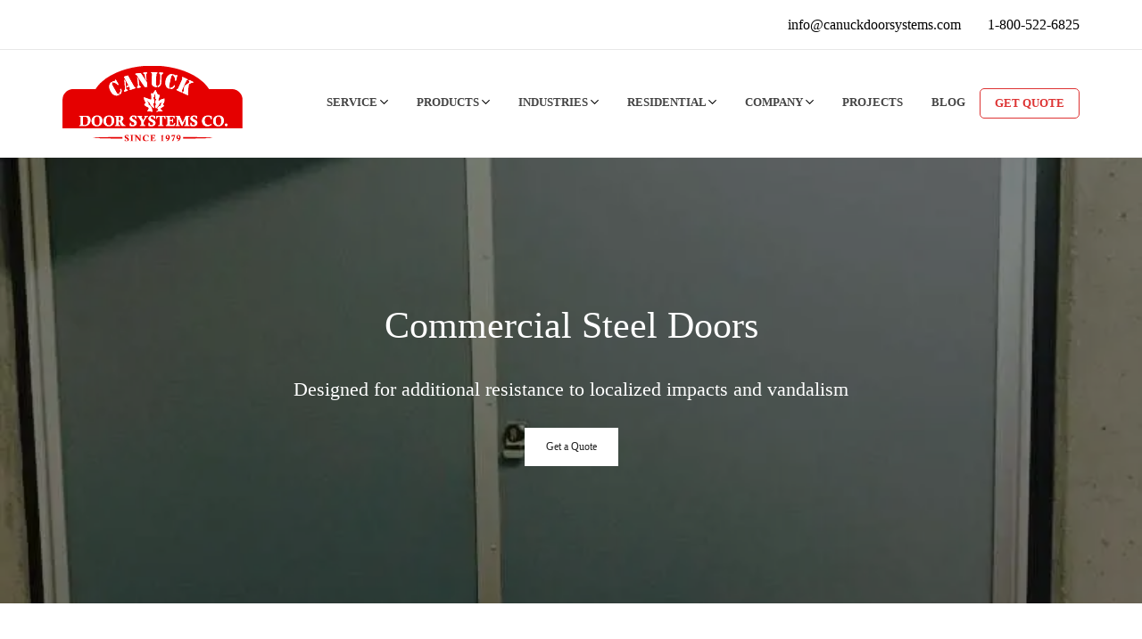

--- FILE ---
content_type: text/html; charset=UTF-8
request_url: https://canuckdoorsystems.com/commercial-steel-doors/
body_size: 35338
content:
<!DOCTYPE html>
<html lang="en" data-amp-auto-lightbox-disable transformed="self;v=1" i-amphtml-layout="" i-amphtml-no-boilerplate="">
  <head><meta charset="utf-8"><meta name="viewport" content="width=device-width,minimum-scale=1"><link rel="preconnect" href="https://cdn.ampproject.org"><style amp-runtime="" i-amphtml-version="012512221826001">html{overflow-x:hidden!important}html.i-amphtml-fie{height:100%!important;width:100%!important}html:not([amp4ads]),html:not([amp4ads]) body{height:auto!important}html:not([amp4ads]) body{margin:0!important}body{-webkit-text-size-adjust:100%;-moz-text-size-adjust:100%;-ms-text-size-adjust:100%;text-size-adjust:100%}html.i-amphtml-singledoc.i-amphtml-embedded{-ms-touch-action:pan-y pinch-zoom;touch-action:pan-y pinch-zoom}html.i-amphtml-fie>body,html.i-amphtml-singledoc>body{overflow:visible!important}html.i-amphtml-fie:not(.i-amphtml-inabox)>body,html.i-amphtml-singledoc:not(.i-amphtml-inabox)>body{position:relative!important}html.i-amphtml-ios-embed-legacy>body{overflow-x:hidden!important;overflow-y:auto!important;position:absolute!important}html.i-amphtml-ios-embed{overflow-y:auto!important;position:static}#i-amphtml-wrapper{overflow-x:hidden!important;overflow-y:auto!important;position:absolute!important;top:0!important;left:0!important;right:0!important;bottom:0!important;margin:0!important;display:block!important}html.i-amphtml-ios-embed.i-amphtml-ios-overscroll,html.i-amphtml-ios-embed.i-amphtml-ios-overscroll>#i-amphtml-wrapper{-webkit-overflow-scrolling:touch!important}#i-amphtml-wrapper>body{position:relative!important;border-top:1px solid transparent!important}#i-amphtml-wrapper+body{visibility:visible}#i-amphtml-wrapper+body .i-amphtml-lightbox-element,#i-amphtml-wrapper+body[i-amphtml-lightbox]{visibility:hidden}#i-amphtml-wrapper+body[i-amphtml-lightbox] .i-amphtml-lightbox-element{visibility:visible}#i-amphtml-wrapper.i-amphtml-scroll-disabled,.i-amphtml-scroll-disabled{overflow-x:hidden!important;overflow-y:hidden!important}amp-instagram{padding:54px 0 0!important;background-color:#fff}amp-iframe iframe{box-sizing:border-box!important}[amp-access][amp-access-hide]{display:none}[subscriptions-dialog],body:not(.i-amphtml-subs-ready) [subscriptions-action],body:not(.i-amphtml-subs-ready) [subscriptions-section]{display:none!important}amp-experiment,amp-live-list>[update]{display:none}amp-list[resizable-children]>.i-amphtml-loading-container.amp-hidden{display:none!important}amp-list [fetch-error],amp-list[load-more] [load-more-button],amp-list[load-more] [load-more-end],amp-list[load-more] [load-more-failed],amp-list[load-more] [load-more-loading]{display:none}amp-list[diffable] div[role="list"]{display:block}amp-story-page,amp-story[standalone]{min-height:1px!important;display:block!important;height:100%!important;margin:0!important;padding:0!important;overflow:hidden!important;width:100%!important}amp-story[standalone]{background-color:#000!important;position:relative!important}amp-story-page{background-color:#757575}amp-story .amp-active>div,amp-story .i-amphtml-loader-background{display:none!important}amp-story-page:not(:first-of-type):not([distance]):not([active]){transform:translateY(1000vh)!important}amp-autocomplete{position:relative!important;display:inline-block!important}amp-autocomplete>input,amp-autocomplete>textarea{padding:.5rem;border:1px solid rgba(0,0,0,.33)}.i-amphtml-autocomplete-results,amp-autocomplete>input,amp-autocomplete>textarea{font-size:1rem;line-height:1.5rem}[amp-fx^="fly-in"]{visibility:hidden}amp-script[nodom],amp-script[sandboxed]{position:fixed!important;top:0!important;width:1px!important;height:1px!important;overflow:hidden!important;visibility:hidden}[hidden]{display:none!important}.i-amphtml-element{display:inline-block}.i-amphtml-blurry-placeholder{transition:opacity .3s cubic-bezier(.0,.0,.2,1)!important;pointer-events:none}[layout=nodisplay]:not(.i-amphtml-element){display:none!important}.i-amphtml-layout-fixed,[layout=fixed][width][height]:not(.i-amphtml-layout-fixed){display:inline-block;position:relative}.i-amphtml-layout-responsive,[layout=responsive][width][height]:not(.i-amphtml-layout-responsive),[width][height][heights]:not([layout]):not(.i-amphtml-layout-responsive),[width][height][sizes]:not(img):not([layout]):not(.i-amphtml-layout-responsive){display:block;position:relative}.i-amphtml-layout-intrinsic,[layout=intrinsic][width][height]:not(.i-amphtml-layout-intrinsic){display:inline-block;position:relative;max-width:100%}.i-amphtml-layout-intrinsic .i-amphtml-sizer{max-width:100%}.i-amphtml-intrinsic-sizer{max-width:100%;display:block!important}.i-amphtml-layout-container,.i-amphtml-layout-fixed-height,[layout=container],[layout=fixed-height][height]:not(.i-amphtml-layout-fixed-height){display:block;position:relative}.i-amphtml-layout-fill,.i-amphtml-layout-fill.i-amphtml-notbuilt,[layout=fill]:not(.i-amphtml-layout-fill),body noscript>*{display:block;overflow:hidden!important;position:absolute;top:0;left:0;bottom:0;right:0}body noscript>*{position:absolute!important;width:100%;height:100%;z-index:2}body noscript{display:inline!important}.i-amphtml-layout-flex-item,[layout=flex-item]:not(.i-amphtml-layout-flex-item){display:block;position:relative;-ms-flex:1 1 auto;flex:1 1 auto}.i-amphtml-layout-fluid{position:relative}.i-amphtml-layout-size-defined{overflow:hidden!important}.i-amphtml-layout-awaiting-size{position:absolute!important;top:auto!important;bottom:auto!important}i-amphtml-sizer{display:block!important}@supports (aspect-ratio:1/1){i-amphtml-sizer.i-amphtml-disable-ar{display:none!important}}.i-amphtml-blurry-placeholder,.i-amphtml-fill-content{display:block;height:0;max-height:100%;max-width:100%;min-height:100%;min-width:100%;width:0;margin:auto}.i-amphtml-layout-size-defined .i-amphtml-fill-content{position:absolute;top:0;left:0;bottom:0;right:0}.i-amphtml-replaced-content,.i-amphtml-screen-reader{padding:0!important;border:none!important}.i-amphtml-screen-reader{position:fixed!important;top:0!important;left:0!important;width:4px!important;height:4px!important;opacity:0!important;overflow:hidden!important;margin:0!important;display:block!important;visibility:visible!important}.i-amphtml-screen-reader~.i-amphtml-screen-reader{left:8px!important}.i-amphtml-screen-reader~.i-amphtml-screen-reader~.i-amphtml-screen-reader{left:12px!important}.i-amphtml-screen-reader~.i-amphtml-screen-reader~.i-amphtml-screen-reader~.i-amphtml-screen-reader{left:16px!important}.i-amphtml-unresolved{position:relative;overflow:hidden!important}.i-amphtml-select-disabled{-webkit-user-select:none!important;-ms-user-select:none!important;user-select:none!important}.i-amphtml-notbuilt,[layout]:not(.i-amphtml-element),[width][height][heights]:not([layout]):not(.i-amphtml-element),[width][height][sizes]:not(img):not([layout]):not(.i-amphtml-element){position:relative;overflow:hidden!important;color:transparent!important}.i-amphtml-notbuilt:not(.i-amphtml-layout-container)>*,[layout]:not([layout=container]):not(.i-amphtml-element)>*,[width][height][heights]:not([layout]):not(.i-amphtml-element)>*,[width][height][sizes]:not([layout]):not(.i-amphtml-element)>*{display:none}amp-img:not(.i-amphtml-element)[i-amphtml-ssr]>img.i-amphtml-fill-content{display:block}.i-amphtml-notbuilt:not(.i-amphtml-layout-container),[layout]:not([layout=container]):not(.i-amphtml-element),[width][height][heights]:not([layout]):not(.i-amphtml-element),[width][height][sizes]:not(img):not([layout]):not(.i-amphtml-element){color:transparent!important;line-height:0!important}.i-amphtml-ghost{visibility:hidden!important}.i-amphtml-element>[placeholder],[layout]:not(.i-amphtml-element)>[placeholder],[width][height][heights]:not([layout]):not(.i-amphtml-element)>[placeholder],[width][height][sizes]:not([layout]):not(.i-amphtml-element)>[placeholder]{display:block;line-height:normal}.i-amphtml-element>[placeholder].amp-hidden,.i-amphtml-element>[placeholder].hidden{visibility:hidden}.i-amphtml-element:not(.amp-notsupported)>[fallback],.i-amphtml-layout-container>[placeholder].amp-hidden,.i-amphtml-layout-container>[placeholder].hidden{display:none}.i-amphtml-layout-size-defined>[fallback],.i-amphtml-layout-size-defined>[placeholder]{position:absolute!important;top:0!important;left:0!important;right:0!important;bottom:0!important;z-index:1}amp-img[i-amphtml-ssr]:not(.i-amphtml-element)>[placeholder]{z-index:auto}.i-amphtml-notbuilt>[placeholder]{display:block!important}.i-amphtml-hidden-by-media-query{display:none!important}.i-amphtml-element-error{background:red!important;color:#fff!important;position:relative!important}.i-amphtml-element-error:before{content:attr(error-message)}i-amp-scroll-container,i-amphtml-scroll-container{position:absolute;top:0;left:0;right:0;bottom:0;display:block}i-amp-scroll-container.amp-active,i-amphtml-scroll-container.amp-active{overflow:auto;-webkit-overflow-scrolling:touch}.i-amphtml-loading-container{display:block!important;pointer-events:none;z-index:1}.i-amphtml-notbuilt>.i-amphtml-loading-container{display:block!important}.i-amphtml-loading-container.amp-hidden{visibility:hidden}.i-amphtml-element>[overflow]{cursor:pointer;position:relative;z-index:2;visibility:hidden;display:initial;line-height:normal}.i-amphtml-layout-size-defined>[overflow]{position:absolute}.i-amphtml-element>[overflow].amp-visible{visibility:visible}template{display:none!important}.amp-border-box,.amp-border-box *,.amp-border-box :after,.amp-border-box :before{box-sizing:border-box}amp-pixel{display:none!important}amp-analytics,amp-auto-ads,amp-story-auto-ads{position:fixed!important;top:0!important;width:1px!important;height:1px!important;overflow:hidden!important;visibility:hidden}amp-story{visibility:hidden!important}html.i-amphtml-fie>amp-analytics{position:initial!important}[visible-when-invalid]:not(.visible),form [submit-error],form [submit-success],form [submitting]{display:none}amp-accordion{display:block!important}@media (min-width:1px){:where(amp-accordion>section)>:first-child{margin:0;background-color:#efefef;padding-right:20px;border:1px solid #dfdfdf}:where(amp-accordion>section)>:last-child{margin:0}}amp-accordion>section{float:none!important}amp-accordion>section>*{float:none!important;display:block!important;overflow:hidden!important;position:relative!important}amp-accordion,amp-accordion>section{margin:0}amp-accordion:not(.i-amphtml-built)>section>:last-child{display:none!important}amp-accordion:not(.i-amphtml-built)>section[expanded]>:last-child{display:block!important}</style><meta name="robots" content="index, follow, max-image-preview:large, max-snippet:-1, max-video-preview:-1"><meta name="description" content="Commercial Steel Doors are designed for high frequency. We have a wide variety of Steel Doors for commercial and industrial."><meta property="og:locale" content="en_US"><meta property="og:type" content="article"><meta property="og:title" content="Commercial Steel Doors | Commercial Steel Entry Doors"><meta property="og:description" content="Commercial Steel Doors are designed for high frequency. We have a wide variety of Steel Doors for commercial and industrial."><meta property="og:url" content="https://canuckdoorsystems.com/commercial-steel-doors/"><meta property="og:site_name" content="Canuck Door Systems"><meta property="article:modified_time" content="2022-10-03T16:08:45+00:00"><meta property="og:image" content="https://canuckdoorsystems.com/wp-content/uploads/2018/11/23376354_712463592284264_4863062042959666193_n.jpg"><meta property="og:image:width" content="810"><meta property="og:image:height" content="810"><meta property="og:image:type" content="image/jpeg"><meta name="twitter:card" content="summary_large_image"><meta name="twitter:label1" content="Est. reading time"><meta name="twitter:data1" content="1 minute"><meta name="generator" content="WordPress 6.9"><meta name="generator" content="AMP Plugin v2.5.5; mode=standard"><meta name="msapplication-TileImage" content="https://canuckdoorsystems.com/wp-content/uploads/2017/07/favicon-270x270.png"><script async="" src="https://cdn.ampproject.org/v0.mjs" type="module" crossorigin="anonymous"></script><script async nomodule src="https://cdn.ampproject.org/v0.js" crossorigin="anonymous"></script><script src="https://cdn.ampproject.org/v0/amp-accordion-0.1.mjs" async="" custom-element="amp-accordion" type="module" crossorigin="anonymous"></script><script async nomodule src="https://cdn.ampproject.org/v0/amp-accordion-0.1.js" crossorigin="anonymous" custom-element="amp-accordion"></script><script src="https://cdn.ampproject.org/v0/amp-analytics-0.1.mjs" async="" custom-element="amp-analytics" type="module" crossorigin="anonymous"></script><script async nomodule src="https://cdn.ampproject.org/v0/amp-analytics-0.1.js" crossorigin="anonymous" custom-element="amp-analytics"></script><script src="https://cdn.ampproject.org/v0/amp-base-carousel-0.1.mjs" async="" custom-element="amp-base-carousel" type="module" crossorigin="anonymous"></script><script async nomodule src="https://cdn.ampproject.org/v0/amp-base-carousel-0.1.js" crossorigin="anonymous" custom-element="amp-base-carousel"></script><script src="https://cdn.ampproject.org/v0/amp-image-lightbox-0.1.mjs" async="" custom-element="amp-image-lightbox" type="module" crossorigin="anonymous"></script><script async nomodule src="https://cdn.ampproject.org/v0/amp-image-lightbox-0.1.js" crossorigin="anonymous" custom-element="amp-image-lightbox"></script><script src="https://cdn.ampproject.org/v0/amp-mega-menu-0.1.mjs" async="" custom-element="amp-mega-menu" type="module" crossorigin="anonymous"></script><script async nomodule src="https://cdn.ampproject.org/v0/amp-mega-menu-0.1.js" crossorigin="anonymous" custom-element="amp-mega-menu"></script><script src="https://cdn.ampproject.org/v0/amp-sidebar-0.1.mjs" async="" custom-element="amp-sidebar" type="module" crossorigin="anonymous"></script><script async nomodule src="https://cdn.ampproject.org/v0/amp-sidebar-0.1.js" crossorigin="anonymous" custom-element="amp-sidebar"></script><link rel="icon" href="https://canuckdoorsystems.com/wp-content/themes/twentytwenty/img/favicon.ico" type="image/x-icon"><link rel="shortcut icon" href="https://canuckdoorsystems.com/wp-content/themes/twentytwenty/img/favicon.ico" type="image/x-icon"><link rel="icon" href="https://canuckdoorsystems.com/wp-content/uploads/2017/07/xfavicon-32x32.png.pagespeed.ic.86y0EMOMHn.webp" sizes="32x32"><link rel="icon" href="https://canuckdoorsystems.com/wp-content/uploads/2017/07/xfavicon-192x192.png.pagespeed.ic.AjYs0Tu8oN.webp" sizes="192x192"><style amp-custom="">amp-img:not([_]){display:block}amp-img:is([sizes=auto i],[sizes^="auto," i]){contain-intrinsic-size:3000px 1500px}amp-img.amp-wp-enforced-sizes{object-fit:contain}amp-img img,amp-img noscript{image-rendering:inherit;object-fit:inherit;object-position:inherit}:root{--wp-block-synced-color:#7a00df;--wp-block-synced-color--rgb:122 , 0 , 223;--wp-bound-block-color:var(--wp-block-synced-color);--wp-editor-canvas-background:#ddd;--wp-admin-theme-color:#007cba;--wp-admin-theme-color--rgb:0 , 124 , 186;--wp-admin-theme-color-darker-10:#006ba1;--wp-admin-theme-color-darker-10--rgb:0 , 107 , 160.5;--wp-admin-theme-color-darker-20:#005a87;--wp-admin-theme-color-darker-20--rgb:0 , 90 , 135;--wp-admin-border-width-focus:2px}@media (min-resolution:192dpi){:root{--wp-admin-border-width-focus:1.5px}}:root{--wp--preset--font-size--normal:16px;--wp--preset--font-size--huge:42px}html :where(.has-border-color){border-style:solid}html :where([data-amp-original-style*=border-top-color]){border-top-style:solid}html :where([data-amp-original-style*=border-right-color]){border-right-style:solid}html :where([data-amp-original-style*=border-bottom-color]){border-bottom-style:solid}html :where([data-amp-original-style*=border-left-color]){border-left-style:solid}html :where([data-amp-original-style*=border-width]){border-style:solid}html :where([data-amp-original-style*=border-top-width]){border-top-style:solid}html :where([data-amp-original-style*=border-right-width]){border-right-style:solid}html :where([data-amp-original-style*=border-bottom-width]){border-bottom-style:solid}html :where([data-amp-original-style*=border-left-width]){border-left-style:solid}html :where(amp-img[class*=wp-image-]),html :where(amp-anim[class*=wp-image-]){height:auto;max-width:100%}:where(figure){margin:0 0 1em}html :where(.is-position-sticky){--wp-admin--admin-bar--position-offset:var(--wp-admin--admin-bar--height,0)}@media screen and (max-width:600px){html :where(.is-position-sticky){--wp-admin--admin-bar--position-offset:0}}:root{--wp--preset--aspect-ratio--square:1;--wp--preset--aspect-ratio--4-3:4/3;--wp--preset--aspect-ratio--3-4:3/4;--wp--preset--aspect-ratio--3-2:3/2;--wp--preset--aspect-ratio--2-3:2/3;--wp--preset--aspect-ratio--16-9:16/9;--wp--preset--aspect-ratio--9-16:9/16;--wp--preset--color--black:#000;--wp--preset--color--cyan-bluish-gray:#abb8c3;--wp--preset--color--white:#fff;--wp--preset--color--pale-pink:#f78da7;--wp--preset--color--vivid-red:#cf2e2e;--wp--preset--color--luminous-vivid-orange:#ff6900;--wp--preset--color--luminous-vivid-amber:#fcb900;--wp--preset--color--light-green-cyan:#7bdcb5;--wp--preset--color--vivid-green-cyan:#00d084;--wp--preset--color--pale-cyan-blue:#8ed1fc;--wp--preset--color--vivid-cyan-blue:#0693e3;--wp--preset--color--vivid-purple:#9b51e0;--wp--preset--gradient--vivid-cyan-blue-to-vivid-purple:linear-gradient(135deg,#0693e3 0%,#9b51e0 100%);--wp--preset--gradient--light-green-cyan-to-vivid-green-cyan:linear-gradient(135deg,#7adcb4 0%,#00d082 100%);--wp--preset--gradient--luminous-vivid-amber-to-luminous-vivid-orange:linear-gradient(135deg,#fcb900 0%,#ff6900 100%);--wp--preset--gradient--luminous-vivid-orange-to-vivid-red:linear-gradient(135deg,#ff6900 0%,#cf2e2e 100%);--wp--preset--gradient--very-light-gray-to-cyan-bluish-gray:linear-gradient(135deg,#eee 0%,#a9b8c3 100%);--wp--preset--gradient--cool-to-warm-spectrum:linear-gradient(135deg,#4aeadc 0%,#9778d1 20%,#cf2aba 40%,#ee2c82 60%,#fb6962 80%,#fef84c 100%);--wp--preset--gradient--blush-light-purple:linear-gradient(135deg,#ffceec 0%,#9896f0 100%);--wp--preset--gradient--blush-bordeaux:linear-gradient(135deg,#fecda5 0%,#fe2d2d 50%,#6b003e 100%);--wp--preset--gradient--luminous-dusk:linear-gradient(135deg,#ffcb70 0%,#c751c0 50%,#4158d0 100%);--wp--preset--gradient--pale-ocean:linear-gradient(135deg,#fff5cb 0%,#b6e3d4 50%,#33a7b5 100%);--wp--preset--gradient--electric-grass:linear-gradient(135deg,#caf880 0%,#71ce7e 100%);--wp--preset--gradient--midnight:linear-gradient(135deg,#020381 0%,#2874fc 100%);--wp--preset--font-size--small:13px;--wp--preset--font-size--medium:20px;--wp--preset--font-size--large:36px;--wp--preset--font-size--x-large:42px;--wp--preset--spacing--20:.44rem;--wp--preset--spacing--30:.67rem;--wp--preset--spacing--40:1rem;--wp--preset--spacing--50:1.5rem;--wp--preset--spacing--60:2.25rem;--wp--preset--spacing--70:3.38rem;--wp--preset--spacing--80:5.06rem;--wp--preset--shadow--natural:6px 6px 9px rgba(0,0,0,.2);--wp--preset--shadow--deep:12px 12px 50px rgba(0,0,0,.4);--wp--preset--shadow--sharp:6px 6px 0 rgba(0,0,0,.2);--wp--preset--shadow--outlined:6px 6px 0 -3px #fff , 6px 6px #000;--wp--preset--shadow--crisp:6px 6px 0 #000}:where(.is-layout-flex){gap:.5em}:where(.is-layout-grid){gap:.5em}:where(.wp-block-columns.is-layout-flex){gap:2em}:where(.wp-block-columns.is-layout-grid){gap:2em}:where(.wp-block-post-template.is-layout-flex){gap:1.25em}:where(.wp-block-post-template.is-layout-grid){gap:1.25em}amp-img.img img{object-fit:cover}.text-decoration-none{text-decoration:none}.inline-block{display:inline-block}.mt3{margin-top:1.5rem}.pt3{padding-top:1.5rem}.pb3{padding-bottom:1.5rem}.pt4{padding-top:2.5rem}.col{float:left}.col{box-sizing:border-box}.col-3{width:25%}.col-12{width:100%}@media (min-width:576px){.sm-col-6{width:50%}}@media (min-width:768px){.md-col-3{width:25%}.md-col-4{width:33.33333%}.md-col-8{width:66.66667%}.md-pt0{padding-top:0}}@media (min-width:992px){.lg-col-1-5{width:20%}}.flex{display:-webkit-flex;display:-moz-flex;display:-ms-flex;display:-o-flex;display:flex}.flex-wrap{-ms-flex-wrap:wrap;flex-wrap:wrap}.items-center{-ms-flex-align:center;align-items:center}.justify-start{-ms-flex-pack:start;justify-content:flex-start}.justify-between{-ms-flex-pack:justify;justify-content:space-between}.border-bottom{border-bottom-style:solid;border-bottom-width:1px}.full-height{height:100%}.call-block-big{position:relative;max-width:1000px;margin:0 auto}.call-block-big h3{position:absolute;font-weight:normal;color:#777;font-size:calc(( 100vw - 767px ) / ( 2000 - 767 ) * ( 39 - 26 ) + 26px);top:6%;left:4%}.call-block-big h2{position:absolute;font-weight:normal;color:#777;font-size:calc(( 100vw - 767px ) / ( 2000 - 767 ) * ( 75 - 53 ) + 53px);top:16%;left:4%}.call-block-big h2 a{font-weight:normal;color:#777;text-decoration:none}.call-block-big p{position:absolute;font-weight:normal;color:#777;font-size:calc(( 100vw - 767px ) / ( 2000 - 767 ) * ( 31 - 20 ) + 20px);top:34%;left:4%}.call-block-big>a{position:absolute;font-weight:normal;color:#fff;font-size:calc(( 100vw - 767px ) / ( 2000 - 767 ) * ( 65 - 45 ) + 45px);bottom:17%;left:4%;text-decoration:none;background-color:#d33;padding:.7% 2.6%;transition:.3s}.call-block-big a:hover{background-color:#000}.call-block-big amp-img img{object-fit:cover;margin:-4.948% 0 0}@media (max-width:767px){.single-product .banner-section amp-img.img{display:none}}body:not(#_#_#_#_#_#_#_#_){font-family:HelveticaNeue-Light,Helvetica\ Neue\ Light,Helvetica\ Neue,Helvetica,Arial,"Lucida Grande",sans-serif}*{margin:0;padding:0}.wrapper{max-width:1140px;margin:0 auto;padding:0 20px}.section{padding:20px 0}.header{border-bottom:1px solid #ededed}.header .top-header{border-color:#e8e8e8}.header .header-container{height:55px}.header .header-social li a{margin:0 5px;height:100%}.header .header-contacts div,.header-contacts div a{margin-left:15px}.header .header-contacts div a{color:#000}.header .header-bottom-container{height:120px;justify-content:space-between;align-items:center;position:relative}.header .header-bottom-container .mobile-phone{display:none}.header .header-bottom-container .logo-container{width:202px;display:inline-block;position:absolute;z-index:1200;top:50%;transform:translateY(-50%)}.header .menu-item{padding:1rem}.header .menu-item,.header .menu-item>a{text-decoration:none;color:#444;font-size:13px;font-weight:600;text-transform:uppercase}.header .menu-item>a:after{content:"";display:block;width:0%;height:2px;transition:.5s;background-color:#f50000}.header .menu-item:hover>a:after{content:"";width:100%}.header .get-quote{border:1px solid #d33;border-radius:5px;cursor:pointer;padding:.5rem 1rem}.header .get-quote>a{color:#d33}.text-item>div{max-width:255px;width:255px}.text-item .sub-menu{padding-top:15px;padding-bottom:0}.text-item .sub-menu li{list-style-type:none;padding:0 15px 15px 15px;width:100%;display:block;flex-direction:unset;justify-content:unset;padding-top:0}.text-item .sub-menu li a{display:block;text-align:left;min-height:unset;font-size:12px;font-weight:400;text-transform:uppercase;letter-spacing:1px;color:#b3b3b3;transition:.2s;text-decoration:none}.text-item .sub-menu li a:hover{color:#fff;font-size:12px;font-weight:400;text-transform:uppercase;letter-spacing:1px}#menu-main-menu{justify-content:flex-end}.menu-item>div{width:1100px;right:20px;left:auto;top:118px;border-top:2px solid red;opacity:0;visibility:hidden;background:#333}.bottom-header~div{background:transparent}.header .sub-menu-item{padding:0 52.5px;width:170px;display:flex;flex-direction:column;justify-content:center;padding-top:15px}.header .sub-menu-item a{display:flex;flex-direction:column-reverse;text-align:center;text-transform:capitalize;text-decoration:none;color:#fff;white-space:normal;min-height:130px;justify-content:flex-end}.header .sub-menu-item a:after,.header .get-quote a:after{display:none}.header .sub-menu-item amp-img{object-fit:cover;margin-bottom:10px;width:100%}.sidebar{width:300px;background-color:#fff}.sidebar-item .button-arrow{border:none}.sidebar .sidebar-item .button{padding:15px;border-bottom:1px solid #dfdfdf;display:block;text-transform:uppercase;text-decoration:none;font-weight:700;font-size:13px;line-height:1;color:#444}.sidebar .sidebar-item .button p{display:inline-block}.sidebar .sidebar-item .button-arrow{justify-content:space-between;-ms-align-items:center;align-items:center;background-color:transparent}.sidebar .sidebar-item .button-arrow:not(#_#_#_#_#_#_#_){display:flex}.sidebar .sidebar-item .button-arrow svg{position:absolute;right:15px}.sidebar .sidebar-item .button-arrow svg path{fill:#444}.sidebar .sidebar-item ul{padding:15px}.sidebar .sidebar-item ul li{list-style-type:none}.sidebar .sidebar-item ul li a{font-size:13px;line-height:13px;padding:12px 15px;text-decoration:none;font-weight:400;color:#444;display:block}.sidebar-open-btn{font-size:25px;display:none}.footer{background-color:#3d4045;border-top:4px solid #d33}.footer .footer-top{background-color:#3d4045;padding:20px 0 30px 0}.footer .footer-top .call-block{padding:30px 0}.footer .footer-top .call-block .text{color:#fff;font-size:18px;font-weight:bold}.footer .footer-top .call-block .text a{color:inherit;display:inline-block}.footer .footer-top .button-container .button{padding:12px 24px;text-decoration:none;font-size:12px;color:#fff;border:2px solid #fff;font-weight:700;letter-spacing:1px;margin:0 15px 15px 0;transition:.3s}.footer .footer-top .button-container .button:hover{background-color:#fff;color:#3d4045}.footer .footer-top .footer-nav{padding:0 20px}.footer .footer-top .footer-nav .nav{padding:0 2%;padding:4px}.footer .footer-top .footer-nav .nav-container{margin-bottom:40px}.footer .footer-top .footer-nav .nav-container>li,.footer .footer-top .footer-nav .nav-container .sub-menu li{list-style-type:none}.footer .footer-top .footer-nav .nav-container .nav-title{margin-bottom:15px;font-size:14px;text-transform:uppercase;color:#fff;font-weight:bolder;letter-spacing:1px;display:inline-block}.footer .footer-top .footer-nav .nav-container li a{text-decoration:none;color:#999;display:block;padding:5px 15px 5px 5px;font-size:14px;transition:.2s}.footer .footer-top .footer-nav .nav-container li a svg{padding-bottom:1px}.footer .footer-top .footer-nav .nav-container li a svg path{fill:#999}.footer .footer-top .footer-nav .nav-container li a:hover{color:#e50000}.footer .footer-top .footer-nav .nav-container li a:hover svg path{fill:#e50000}.footer .footer-top .footer-nav .adress-block{color:gray;font-size:14px}.footer .footer-top .footer-nav .adress-block ul li{list-style-type:none;margin-bottom:10px}.footer .footer-top .footer-nav .adress-block ul li svg{margin-right:5px;position:relative;bottom:-2px}.footer .footer-top .footer-nav .adress-block ul li svg path{fill:gray}.footer .footer-top .footer-nav .adress-block ul li .nav-link{padding:5px 5px 0 0;display:inline-block}.footer .footer-top .footer-nav .nav-container .social{flex-wrap:wrap}.footer .footer-top .footer-nav .nav-container .social .social-button{width:36px;height:36px;justify-content:center;-ms-align-items:center;align-items:center;border:1px solid #999;border-radius:15%;color:#999;margin:5px 15px 5px 0;text-decoration:none;transition:.2s}.footer .footer-top .footer-nav .nav-container .social .social-button svg path{fill:#999}.footer .footer-top .footer-nav .nav-container .social .social-button:hover{border-color:#ebebeb;color:#ebebeb}.footer .footer-top .footer-nav .nav-container .social .social-button:hover svg path{fill:#ebebeb}.footer .footer-bottom{background-color:#43474d}.footer .footer-bottom p{padding:25px 0 20px 20px;font-size:11px;color:#fff;opacity:.8;letter-spacing:1px}.footer .footer-bottom p a{color:inherit;text-decoration:none}.product-section{background-color:#f9f9f9}.product-section .wrapper{position:relative}.product-section amp-base-carousel:not(#_#_#_#_#_#_#_#_){overflow:visible}.product-section .arrow-button{stroke:#999;width:60px;height:60px;background-color:transparent;border:none;outline:none;position:absolute;top:50%;transform:translateY(-50%);cursor:pointer}.product-section .carousel-next{right:-40px}.product-section .carousel-prev{left:-40px}.product-section .carousel-prev{background-image:url(data:image/svg+xml;charset=utf-8,<svg\ viewBox=\"0\ 0\ 24\ 24\"\ xmlns=\"http://www.w3.org/2000/svg\"><path\ \ d=\"M14,7.4\ L9.4,12\ L14,16.6\"\ fill=\"none\"\ stroke=\"#fff\"\ stroke-width=\"2px\"\ stroke-linejoin=\"round\"\ stroke-linecap=\"round\"\ /></svg>)}.info-box{padding:0 15px;text-align:center}.info-box p{font-weight:700;font-size:14px;line-height:18px;color:#777;padding:10px 0;min-height:40px}.info-box a{padding:14px 24px;background-color:#fff;border:1px solid #d33;border-radius:4px;display:inline-block;font-weight:700;font-size:12px;text-decoration:none;color:#d33}.product-section .product-item amp-img{object-fit:cover}.product-section .product-item amp-img{cursor:pointer}.banner-section{min-height:500px;width:100%;position:relative}.banner-section amp-img{object-fit:cover}.banner-section .text-box{position:relative;min-height:500px;top:0;left:0;width:100%;background-color:rgba(0,0,0,.5)}.banner-section .text-box .wrapper{height:100%;display:flex;flex-direction:column;justify-content:center;align-items:center;padding-top:40px}.banner-section .text-box .wrapper h2{color:#fff;font-size:42px;padding-bottom:35px;font-weight:400;text-align:center}.banner-section .text-box .wrapper p{color:#fff;font-size:22px;padding-bottom:30px;text-align:center}.banner-section .text-box .wrapper .quote-button{padding:14px 24px;background:#fff;text-decoration:none;margin-bottom:30px;color:#252525;font-size:12px;font-weight:500}.product-info-section{padding-bottom:75px}.product-info-section .product-box{padding:75px 0 15px 0;align-items:center}.product-info-section .product-box:first-child{padding-top:0}.product-info-section .product-box .title{padding-bottom:30px;font-size:30px;color:#252525;text-align:left;font-weight:300}.product-info-section .product-box .description{padding-bottom:30px;font-size:17px;line-height:130%;color:gray;text-align:left;font-weight:300}.product-info-section .product-box .button{background-color:#e50000;padding:14px 24px;text-decoration:none;color:#fff;font-weight:700;letter-spacing:1px;font-size:12px;display:inline-block}.product-info-section .product-box .button svg{padding-right:15px}.product-info-section .product-box .button svg path{fill:#fff}.product-box .title{color:#404040;font-weight:600;text-transform:uppercase;font-size:20px}.product-box .title a{color:inherit;text-decoration:none}.call-container .title{padding:20px 0 30px 0;font-size:38px;color:#333;text-align:center;font-weight:300}.call-container>p{font-size:16px;color:#777;text-align:left;font-weight:300;padding-top:20px;padding-bottom:40px}.call-container>p strong{color:#333}*:focus{outline:none}.product-info-section{padding:50px 0}.product-info-section .description-container{box-sizing:border-box}.product-info-section .description-container .title{text-transform:uppercase;color:#404040;font-size:22px;font-weight:700;margin-bottom:50px}.product-info-section .description-container .description{font-size:16px;color:#777;line-height:1.66em;padding-bottom:30px}.product-info-section .description-container .description>a{text-decoration:none}.product-info-section .description-container .button{background-color:#e50000;padding:14px 24px;text-decoration:none;color:#fff;font-weight:700;letter-spacing:1px;font-size:12px;display:inline-block}.product-info-section .description-container .button svg{padding-right:15px}.product-info-section .description-container .button svg path{fill:#fff}.features-section h4,.features-section h5{font-size:18px;color:#404040;font-weight:600;text-transform:uppercase;margin-bottom:10px}.features-section h2{margin-bottom:20px}.features-section ul{margin-left:30px;color:#777;font-weight:400;line-height:1.66em;font-size:14px;margin-bottom:25px}.features-section h3{color:#d33;font-weight:700;font-size:16px;margin-bottom:20px}.features-section p{font-size:16px;color:#777;line-height:1.66em;margin-bottom:20px}.features-section a{text-decoration:none;color:#1e73be}.related-product-section .product-box{padding:40px 0}.related-product-section .product-box h2{font-size:28px;color:#404040;font-weight:600;text-transform:uppercase;margin-bottom:25px}.product-call-section{padding-bottom:70px}@keyframes sticky_open{from{left:-200px;opacity:.3}to{left:0;opacity:1}}@keyframes sticky_closed{from{left:0;opacity:1}to{left:-200px;opacity:.3}}@keyframes sticky_open_bottom{from{bottom:0}to{bottom:-90px}}@keyframes sticky_closed_bottom{from{bottom:-90px}to{bottom:0}}@media (max-width:1230px){.product-section .arrow-button{display:none}}@media (max-width:1140px){#mega-menu{display:none}.header .header-bottom-container .logo-container{position:unset;top:unset;transform:none}.header .header-bottom-container{display:flex;justify-content:space-between;align-items:center}.sidebar-open-btn{display:block}}@media (max-width:991px){.product-info-section .product-box .title{text-align:center}}@media (max-width:767px){.footer .footer-bottom p{text-align:center}.header .top-header{display:none}.header .header-bottom-container .mobile-phone{display:block}.header .header-bottom-container{flex-direction:row-reverse;height:90px}.header .header-bottom-container .logo-container{width:150px}.call-block-big h3{font-size:calc(( 100vw - 330px ) / ( 767 - 330 ) * ( 26 - 10 ) + 10px)}.call-block-big h2{font-size:calc(( 100vw - 330px ) / ( 767 - 330 ) * ( 53 - 20 ) + 20px)}.call-block-big p{font-size:calc(( 100vw - 330px ) / ( 767 - 330 ) * ( 20 - 8 ) + 8px)}.call-block-big>a{font-size:calc(( 100vw - 330px ) / ( 767 - 330 ) * ( 45 - 19 ) + 19px)}}@media (max-width:576px){.banner-section .text-box .wrapper h2{font-size:32px}.banner-section .text-box .wrapper p{font-size:18px}.product-info-section .product-box .title{font-size:24px}}.amp-wp-09987c1:not(#_#_#_#_#_){height:16px;width:16px}.amp-wp-f595c3b:not(#_#_#_#_#_){enable-background:new 0 0 384 384}.amp-wp-52f7016:not(#_#_#_#_#_){enable-background:new 0 0 284.929 284.929}.amp-wp-f5aef5c:not(#_#_#_#_#_){background:#4b79a1;background:-webkit-linear-gradient(to right,#283e51,#4b79a1);background:linear-gradient(to right,#283e51,#4b79a1)}.amp-wp-fe3f5cc:not(#_#_#_#_#_){font-weight:400}.amp-wp-668e0a1:not(#_#_#_#_#_){font-weight:400}.amp-wp-23c6685:not(#_#_#_#_#_){enable-background:new 0 0 492.004 492.004}.amp-wp-9c954a3:not(#_#_#_#_#_){enable-background:new 0 0 460.298 460.297}.amp-wp-474503a:not(#_#_#_#_#_){enable-background:new 0 0 513.64 513.64}.amp-wp-e172bcb:not(#_#_#_#_#_){enable-background:new 0 0 512 512}#carousel-single-prod>:first-child{padding-top:22%}@media (max-width:1140px){#carousel-single-prod>:first-child{padding-top:27%}}@media (max-width:800px){#carousel-single-prod>:first-child{padding-top:40%}}@media (max-width:600px){#carousel-single-prod>:first-child{padding-top:77%}}</style><title>Commercial Steel Doors | Commercial Steel Entry Doors</title><link rel="canonical" href="https://canuckdoorsystems.com/commercial-steel-doors/"><script type="application/ld+json" class="yoast-schema-graph">{"@context":"https://schema.org","@graph":[{"@type":["WebPage","ItemPage"],"@id":"https://canuckdoorsystems.com/commercial-steel-doors/","url":"https://canuckdoorsystems.com/commercial-steel-doors/","name":"Commercial Steel Doors | Commercial Steel Entry Doors","isPartOf":{"@id":"https://canuckdoorsystems.com/#website"},"primaryImageOfPage":{"@id":"https://canuckdoorsystems.com/commercial-steel-doors/#primaryimage"},"image":{"@id":"https://canuckdoorsystems.com/commercial-steel-doors/#primaryimage"},"thumbnailUrl":"https://canuckdoorsystems.com/wp-content/uploads/2018/11/23376354_712463592284264_4863062042959666193_n.jpg","datePublished":"2017-07-25T14:05:30+00:00","dateModified":"2022-10-03T16:08:45+00:00","description":"Commercial Steel Doors are designed for high frequency. We have a wide variety of Steel Doors for commercial and industrial.","breadcrumb":{"@id":"https://canuckdoorsystems.com/commercial-steel-doors/#breadcrumb"},"inLanguage":"en-US","potentialAction":[{"@type":"ReadAction","target":["https://canuckdoorsystems.com/commercial-steel-doors/"]}]},{"@type":"ImageObject","inLanguage":"en-US","@id":"https://canuckdoorsystems.com/commercial-steel-doors/#primaryimage","url":"https://canuckdoorsystems.com/wp-content/uploads/2018/11/23376354_712463592284264_4863062042959666193_n.jpg","contentUrl":"https://canuckdoorsystems.com/wp-content/uploads/2018/11/23376354_712463592284264_4863062042959666193_n.jpg","width":810,"height":810,"caption":"Commercial-steel-doors"},{"@type":"BreadcrumbList","@id":"https://canuckdoorsystems.com/commercial-steel-doors/#breadcrumb","itemListElement":[{"@type":"ListItem","position":1,"name":"Home","item":"https://canuckdoorsystems.com/"},{"@type":"ListItem","position":2,"name":"Products","item":"https://canuckdoorsystems.com/product/"},{"@type":"ListItem","position":3,"name":"Commercial Metal Doors","item":"https://canuckdoorsystems.com/commercial-metal-doors/"},{"@type":"ListItem","position":4,"name":"Commercial Steel Doors"}]},{"@type":"WebSite","@id":"https://canuckdoorsystems.com/#website","url":"https://canuckdoorsystems.com/","name":"Canuck Door Systems","description":"One Stop Shop For All Your Door Needs","publisher":{"@id":"https://canuckdoorsystems.com/#organization"},"potentialAction":[{"@type":"SearchAction","target":{"@type":"EntryPoint","urlTemplate":"https://canuckdoorsystems.com/?s={search_term_string}"},"query-input":{"@type":"PropertyValueSpecification","valueRequired":true,"valueName":"search_term_string"}}],"inLanguage":"en-US"},{"@type":"Organization","@id":"https://canuckdoorsystems.com/#organization","name":"Canuck Door Systems Co.","url":"https://canuckdoorsystems.com/","logo":{"@type":"ImageObject","inLanguage":"en-US","@id":"https://canuckdoorsystems.com/#/schema/logo/image/","url":"https://canuckdoorsystems.com/wp-content/uploads/2017/07/canuck-logo-e1604341017609.png","contentUrl":"https://canuckdoorsystems.com/wp-content/uploads/2017/07/canuck-logo-e1604341017609.png","width":202,"height":120,"caption":"Canuck Door Systems Co."},"image":{"@id":"https://canuckdoorsystems.com/#/schema/logo/image/"}}]}</script><link rel="alternate" title="oEmbed (JSON)" type="application/json+oembed" href="https://canuckdoorsystems.com/wp-json/oembed/1.0/embed?url=https%3A%2F%2Fcanuckdoorsystems.com%2Fcommercial-steel-doors%2F"><link rel="alternate" title="oEmbed (XML)" type="text/xml+oembed" href="https://canuckdoorsystems.com/wp-json/oembed/1.0/embed?url=https%3A%2F%2Fcanuckdoorsystems.com%2Fcommercial-steel-doors%2F&amp;format=xml"><link rel="https://api.w.org/" href="https://canuckdoorsystems.com/wp-json/"><link rel="EditURI" type="application/rsd+xml" title="RSD" href="https://canuckdoorsystems.com/xmlrpc.php?rsd"><link rel="shortlink" href="https://canuckdoorsystems.com/?p=407"><link rel="apple-touch-icon" href="https://canuckdoorsystems.com/wp-content/uploads/2017/07/xfavicon-180x180.png.pagespeed.ic.mOev8b_TES.webp"><title>Commercial Steel Doors | Commercial Steel Entry Doors</title><script data-amp-unvalidated-tag>var $wc_load=function(a){return JSON.parse(JSON.stringify(a))},$wc_leads=$wc_leads||{doc:{url:$wc_load(document.URL),ref:$wc_load(document.referrer),search:$wc_load(location.search),hash:$wc_load(location.hash)}};</script><script src="//s.ksrndkehqnwntyxlhgto.com/136099.js" data-amp-unvalidated-tag></script></head>
  <body class="wp-singular product-template-default single single-product postid-407 wp-theme-twentytwenty" id="body-0">
    
    <amp-analytics config="https://www.googletagmanager.com/amp.json?id=GTM-NB7WS5T" data-credentials="include" class="i-amphtml-layout-fixed i-amphtml-layout-size-defined" style="width:1px;height:1px" i-amphtml-layout="fixed"></amp-analytics>
  	<header class="header">
     	<div class="top-header border-bottom">
          <div class="wrapper header-container flex justify-between items-center">
              <ul class="header-social flex justify-start full-height">
                  <li class="inline-block">
                      <a class="facebook-hover flex items-center" target="_blank" href="https://www.facebook.com/CanuckDoorSystems/"><svg class="mk-svg-icon amp-wp-09987c1" data-name="mk-jupiter-icon-simple-facebook" data-cacheid="icon-5e1b0758ac76e" xmlns="http://www.w3.org/2000/svg" viewbox="0 0 512 512" data-amp-original-style="height:16px; width: 16px;"><path d="M192.191 92.743v60.485h-63.638v96.181h63.637v256.135h97.069v-256.135h84.168s6.674-51.322 9.885-96.508h-93.666v-42.921c0-8.807 11.565-20.661 23.01-20.661h71.791v-95.719h-83.57c-111.317 0-108.686 86.262-108.686 99.142z"/></svg>
                      </a>
                  </li>
                  <li class="inline-block">
                      <a class="instagram-hover flex items-center" target="_blank" href="https://www.instagram.com/canuckdoorsystems/"><svg class="mk-svg-icon amp-wp-09987c1" data-name="mk-jupiter-icon-simple-instagram" data-cacheid="icon-5e1b0758aca8a" xmlns="http://www.w3.org/2000/svg" viewbox="0 0 81.2 81.2" data-amp-original-style="height:16px; width: 16px;"><path d="M81,23.9c-0.2-4.3-0.9-7.3-1.9-9.9c-1-2.7-2.4-4.9-4.7-7.2c-2.3-2.3-4.5-3.6-7.2-4.7c-2.6-1-5.5-1.7-9.9-1.9 C53,0,51.6,0,40.6,0c-11,0-12.4,0-16.7,0.2c-4.3,0.2-7.3,0.9-9.9,1.9c-2.7,1-4.9,2.4-7.2,4.7C4.6,9.1,3.2,11.3,2.1,14 c-1,2.6-1.7,5.5-1.9,9.9C0,28.2,0,29.6,0,40.6c0,11,0,12.4,0.2,16.7c0.2,4.3,0.9,7.3,1.9,9.9c1,2.7,2.4,4.9,4.7,7.2 c2.3,2.3,4.5,3.6,7.2,4.7c2.6,1,5.5,1.7,9.9,1.9c4.3,0.2,5.7,0.2,16.7,0.2c11,0,12.4,0,16.7-0.2c4.3-0.2,7.3-0.9,9.9-1.9 c2.7-1,4.9-2.4,7.2-4.7c2.3-2.3,3.6-4.5,4.7-7.2c1-2.6,1.7-5.5,1.9-9.9c0.2-4.3,0.2-5.7,0.2-16.7C81.2,29.6,81.2,28.2,81,23.9z  M73.6,57c-0.2,4-0.8,6.1-1.4,7.5c-0.7,1.9-1.6,3.2-3,4.7c-1.4,1.4-2.8,2.3-4.7,3c-1.4,0.6-3.6,1.2-7.5,1.4 c-4.3,0.2-5.6,0.2-16.4,0.2c-10.8,0-12.1,0-16.4-0.2c-4-0.2-6.1-0.8-7.5-1.4c-1.9-0.7-3.2-1.6-4.7-3c-1.4-1.4-2.3-2.8-3-4.7 C8.4,63.1,7.7,61,7.6,57c-0.2-4.3-0.2-5.6-0.2-16.4c0-10.8,0-12.1,0.2-16.4c0.2-4,0.8-6.1,1.4-7.5c0.7-1.9,1.6-3.2,3-4.7 c1.4-1.4,2.8-2.3,4.7-3c1.4-0.6,3.6-1.2,7.5-1.4c4.3-0.2,5.6-0.2,16.4-0.2c10.8,0,12.1,0,16.4,0.2c4,0.2,6.1,0.8,7.5,1.4 c1.9,0.7,3.2,1.6,4.7,3c1.4,1.4,2.3,2.8,3,4.7c0.6,1.4,1.2,3.6,1.4,7.5c0.2,4.3,0.2,5.6,0.2,16.4C73.9,51.4,73.8,52.7,73.6,57z"/><path d="M40.6,19.8c-11.5,0-20.8,9.3-20.8,20.8c0,11.5,9.3,20.8,20.8,20.8c11.5,0,20.8-9.3,20.8-20.8 C61.4,29.1,52.1,19.8,40.6,19.8z M40.6,54.1c-7.5,0-13.5-6.1-13.5-13.5c0-7.5,6.1-13.5,13.5-13.5c7.5,0,13.5,6.1,13.5,13.5 C54.1,48.1,48.1,54.1,40.6,54.1z"/><circle cx="62.3" cy="18.9" r="4.9"/></svg>
                      </a>
                  </li>
                  <li class="inline-block">
                      <a class="twitter-hover flex items-center" target="_blank" href="https://twitter.com/CanuckDoors"><svg class="mk-svg-icon amp-wp-09987c1" data-name="mk-jupiter-icon-simple-twitter" data-cacheid="icon-5e1b0758acdb6" xmlns="http://www.w3.org/2000/svg" viewbox="0 0 512 512" data-amp-original-style="height:16px; width: 16px;"><path d="M454.058 213.822c28.724-2.382 48.193-15.423 55.683-33.132-10.365 6.373-42.524 13.301-60.269 6.681-.877-4.162-1.835-8.132-2.792-11.706-13.527-49.679-59.846-89.698-108.382-84.865 3.916-1.589 7.914-3.053 11.885-4.388 5.325-1.923 36.678-7.003 31.749-18.079-4.176-9.728-42.471 7.352-49.672 9.597 9.501-3.581 25.26-9.735 26.93-20.667-14.569 1.991-28.901 8.885-39.937 18.908 3.998-4.293 7.01-9.536 7.666-15.171-38.91 24.85-61.624 74.932-80.025 123.523-14.438-13.972-27.239-25.008-38.712-31.114-32.209-17.285-70.722-35.303-131.156-57.736-1.862 19.996 9.899 46.591 43.723 64.273-7.325-.986-20.736 1.219-31.462 3.773 4.382 22.912 18.627 41.805 57.251 50.918-17.642 1.163-26.767 5.182-35.036 13.841 8.043 15.923 27.656 34.709 62.931 30.82-39.225 16.935-15.998 48.234 15.93 43.565-54.444 56.244-140.294 52.123-189.596 5.08 128.712 175.385 408.493 103.724 450.21-65.225 31.23.261 49.605-10.823 60.994-23.05-17.99 3.053-44.072-.095-57.914-5.846z"/></svg>
                      </a>
                  </li>
                  <li class="inline-block">
                      <a class="pinterest-hover flex items-center" target="_blank" href="https://www.pinterest.com/canuckdoorsystems/"><svg class="mk-svg-icon amp-wp-09987c1" data-name="mk-jupiter-icon-simple-pinterest" data-cacheid="icon-5e1b0758ad0de" xmlns="http://www.w3.org/2000/svg" viewbox="0 0 512 512" data-amp-original-style="height:16px; width: 16px;"><path d="M267.702-6.4c-135.514 0-203.839 100.197-203.839 183.724 0 50.583 18.579 95.597 58.402 112.372 6.536 2.749 12.381.091 14.279-7.361 1.325-5.164 4.431-18.204 5.83-23.624 1.913-7.363 1.162-9.944-4.107-16.38-11.483-13.968-18.829-32.064-18.829-57.659 0-74.344 53.927-140.883 140.431-140.883 76.583 0 118.657 48.276 118.657 112.707 0 84.802-36.392 156.383-90.42 156.383-29.827 0-52.161-25.445-45.006-56.672 8.569-37.255 25.175-77.456 25.175-104.356 0-24.062-12.529-44.147-38.469-44.147-30.504 0-55 32.548-55 76.119 0 27.782 9.097 46.546 9.097 46.546s-31.209 136.374-36.686 160.269c-10.894 47.563-1.635 105.874-.853 111.765.456 3.476 4.814 4.327 6.786 1.67 2.813-3.781 39.131-50.022 51.483-96.234 3.489-13.087 20.066-80.841 20.066-80.841 9.906 19.492 38.866 36.663 69.664 36.663 91.686 0 153.886-86.2 153.886-201.577 0-87.232-71.651-168.483-180.547-168.483z"/></svg>
                      </a>
                  </li>
                  <li class="inline-block">
                      <a class="linkedin-hover flex items-center" target="_blank" href="https://ca.linkedin.com/company/canuck-door-systems-co-ltd-"><svg class="mk-svg-icon amp-wp-09987c1" data-name="mk-jupiter-icon-simple-linkedin" data-cacheid="icon-5e1b0758ad725" xmlns="http://www.w3.org/2000/svg" viewbox="0 0 512 512" data-amp-original-style="height:16px; width: 16px;"><path d="M80.111 25.6c-29.028 0-48.023 20.547-48.023 47.545 0 26.424 18.459 47.584 46.893 47.584h.573c29.601 0 47.999-21.16 47.999-47.584-.543-26.998-18.398-47.545-47.442-47.545zm-48.111 128h96v320.99h-96v-320.99zm323.631-7.822c-58.274 0-84.318 32.947-98.883 55.996v1.094h-.726c.211-.357.485-.713.726-1.094v-48.031h-96.748c1.477 31.819 0 320.847 0 320.847h96.748v-171.241c0-10.129.742-20.207 3.633-27.468 7.928-20.224 25.965-41.185 56.305-41.185 39.705 0 67.576 31.057 67.576 76.611v163.283h97.717v-176.313c0-104.053-54.123-152.499-126.347-152.499z"/></svg>
                      </a>
                  </li>
              </ul>
              <div class="header-contacts flex items-center">
                  <div class="flex items-center">
                      <svg class="mk-svg-icon amp-wp-09987c1" data-name="mk-moon-envelop" data-cacheid="icon-5e1b0758ac03d" xmlns="http://www.w3.org/2000/svg" viewbox="0 0 512 512" data-amp-original-style="height:16px; width: 16px;"><path d="M480 64h-448c-17.6 0-32 14.4-32 32v320c0 17.6 14.4 32 32 32h448c17.6 0 32-14.4 32-32v-320c0-17.6-14.4-32-32-32zm-32 64v23l-192 113.143-192-113.143v-23h384zm-384 256v-177.286l192 113.143 192-113.143v177.286h-384z"/></svg>
                      <a href="mailto:info@canuckdoorsystems.com" class="text-decoration-none">info@canuckdoorsystems.com</a>
                  </div>
                  <div class="flex items-center">
                      <svg class="mk-svg-icon amp-wp-09987c1" data-name="mk-moon-phone-3" data-cacheid="icon-5e1b0758abb69" xmlns="http://www.w3.org/2000/svg" viewbox="0 0 512 512" data-amp-original-style="height:16px; width: 16px;"><path d="M457.153 103.648c53.267 30.284 54.847 62.709 54.849 85.349v3.397c0 5.182-4.469 9.418-9.928 9.418h-120.146c-5.459 0-9.928-4.236-9.928-9.418v-11.453c0-28.605-27.355-33.175-42.449-35.605-15.096-2.426-52.617-4.777-73.48-4.777h-.14300000000000002c-20.862 0-58.387 2.35-73.48 4.777-15.093 2.427-42.449 6.998-42.449 35.605v11.453c0 5.182-4.469 9.418-9.926 9.418h-120.146c-5.457 0-9.926-4.236-9.926-9.418v-3.397c0-22.64 1.58-55.065 54.847-85.349 63.35-36.01 153.929-39.648 201.08-39.648l.077.078.066-.078c47.152 0 137.732 3.634 201.082 39.648zm-201.152 88.352c-28.374 0-87.443 2.126-117.456 38.519-30.022 36.383-105.09 217.481-38.147 217.481h311.201c66.945 0-8.125-181.098-38.137-217.481-30.018-36.393-89.1-38.519-117.461-38.519zm-.001 192c-35.346 0-64-28.653-64-64s28.654-64 64-64c35.347 0 64 28.653 64 64s-28.653 64-64 64z"/></svg>
                      <a href="tel:1-800-522-6825" class="text-decoration-none">1-800-522-6825</a>
                  </div>
              </div>
          </div>
     	</div>
      <div class="bottom-header">
          <div class="wrapper">
            <div class="header-bottom-container">
              <div class="mobile-phone">
                <a role="button" href="tel:1-800-522-6825">
					<svg version="1.1" id="Capa_1" xmlns="http://www.w3.org/2000/svg" xmlns:xlink="http://www.w3.org/1999/xlink" x="0px" y="0px" viewbox="0 0 513.64 513.64" xml:space="preserve" width="25" height="25" data-amp-original-style="enable-background:new 0 0 513.64 513.64;" class="amp-wp-474503a">
						<path d="M499.66,376.96l-71.68-71.68c-25.6-25.6-69.12-15.359-79.36,17.92c-7.68,23.041-33.28,35.841-56.32,30.72						c-51.2-12.8-120.32-79.36-133.12-133.12c-7.68-23.041,7.68-48.641,30.72-56.32c33.28-10.24,43.52-53.76,17.92-79.36l-71.68-71.68						c-20.48-17.92-51.2-17.92-69.12,0l-48.64,48.64c-48.64,51.2,5.12,186.88,125.44,307.2c120.32,120.32,256,176.641,307.2,125.44						l48.64-48.64C517.581,425.6,517.581,394.88,499.66,376.96z"/>
					</svg>
				</a>
              </div>
              <a href="https://canuckdoorsystems.com" class="logo-container">
				  <amp-img width="350" height="147" src="https://canuckdoorsystems.com/wp-content/uploads/2020/11/logo_svg.svg" class="attachment-full size-full amp-wp-enforced-sizes i-amphtml-layout-responsive i-amphtml-layout-size-defined" alt="" data-amp-auto-lightbox-disable="" layout="responsive" data-hero-candidate="" data-hero i-amphtml-ssr i-amphtml-layout="responsive"><i-amphtml-sizer slot="i-amphtml-svc" style="display:block;padding-top:42%"></i-amphtml-sizer><img class="i-amphtml-fill-content i-amphtml-replaced-content" decoding="async" fetchpriority="high" alt="" src="https://canuckdoorsystems.com/wp-content/uploads/2020/11/logo_svg.svg"></amp-img>              </a>

				<amp-mega-menu id="mega-menu" class="full-height i-amphtml-layout-fixed-height i-amphtml-layout-size-defined" layout="fixed-height" height="120" style="height:120px" i-amphtml-layout="fixed-height">
                
                  <nav class="full-height"><ul id="menu-main-menu" class="full-height flex items-center"><li id="nav-menu-item-3028" class="main-menu-item  menu-item-even menu-item-depth-0 menu-item menu-item-type-post_type menu-item-object-page menu-item-has-children"><a role="button">Service <svg width="9" version="1.1" id="7840627d-390b-4ba4-888d-00f9c16ddfef" xmlns="http://www.w3.org/2000/svg" xmlns:xlink="http://www.w3.org/1999/xlink" x="0px" y="0px" height="9px" viewbox="0 0 284.929 284.929" xml:space="preserve" data-amp-original-style="enable-background:new 0 0 284.929 284.929;" class="amp-wp-52f7016">
	<path d="M282.082,76.511l-14.274-14.273c-1.902-1.906-4.093-2.856-6.57-2.856c-2.471,0-4.661,0.95-6.563,2.856L142.466,174.441		L30.262,62.241c-1.903-1.906-4.093-2.856-6.567-2.856c-2.475,0-4.665,0.95-6.567,2.856L2.856,76.515C0.95,78.417,0,80.607,0,83.082		c0,2.473,0.953,4.663,2.856,6.565l133.043,133.046c1.902,1.903,4.093,2.854,6.567,2.854s4.661-0.951,6.562-2.854L282.082,89.647		c1.902-1.903,2.847-4.093,2.847-6.565C284.929,80.607,283.984,78.417,282.082,76.511z"/>
</svg></a>
<div role="dialog"><ul class="sub-menu menu-odd  menu-depth-1 flex flex-wrap justify-start pb3">
	<li id="nav-menu-item-3168" class="sub-menu-item  menu-item-odd menu-item-depth-1 menu-item menu-item-type-post_type menu-item-object-page"><a href="https://canuckdoorsystems.com/24-7-emergency-door-repair-service/" class="menu-link sub-menu-link">24/7 Emergency Door Repair Service<amp-img width="170" height="100" src="https://canuckdoorsystems.com/wp-content/uploads/2017/07/3.1.1.emergency-service-170x100.jpg" class="img i-amphtml-layout-fixed i-amphtml-layout-size-defined" layout="fixed" data-amp-auto-lightbox-disable style="width:170px;height:100px" i-amphtml-layout="fixed"></amp-img></a></li>
	<li id="nav-menu-item-3171" class="sub-menu-item  menu-item-odd menu-item-depth-1 menu-item menu-item-type-post_type menu-item-object-page"><a href="https://canuckdoorsystems.com/overhead-garage-door-repair/" class="menu-link sub-menu-link">Residential Garage Door Repair<amp-img width="170" height="100" src="https://canuckdoorsystems.com/wp-content/uploads/2017/09/2.2.7.2.modern-flush-panel-steel-garage-door-2-170x100.jpg" class="img i-amphtml-layout-fixed i-amphtml-layout-size-defined" layout="fixed" data-amp-auto-lightbox-disable style="width:170px;height:100px" i-amphtml-layout="fixed"></amp-img></a></li>
	<li id="nav-menu-item-3177" class="sub-menu-item  menu-item-odd menu-item-depth-1 menu-item menu-item-type-post_type menu-item-object-page"><a href="https://canuckdoorsystems.com/commercial-overhead-door-repair/" class="menu-link sub-menu-link">Commercial Overhead Door Repair<amp-img width="170" height="100" src="https://canuckdoorsystems.com/wp-content/uploads/2017/09/20170826_102351-170x100.jpg" class="img i-amphtml-layout-fixed i-amphtml-layout-size-defined" layout="fixed" data-amp-auto-lightbox-disable style="width:170px;height:100px" i-amphtml-layout="fixed"></amp-img></a></li>
	<li id="nav-menu-item-3181" class="sub-menu-item  menu-item-odd menu-item-depth-1 menu-item menu-item-type-post_type menu-item-object-page"><a href="https://canuckdoorsystems.com/commercial-metal-door-repair/" class="menu-link sub-menu-link">Commercial Metal Door Repair<amp-img width="170" height="100" src="https://canuckdoorsystems.com/wp-content/uploads/2017/07/2.4.1.1.hollow-metal-standard-door-170x100.jpg" class="img i-amphtml-layout-fixed i-amphtml-layout-size-defined" layout="fixed" data-amp-auto-lightbox-disable style="width:170px;height:100px" i-amphtml-layout="fixed"></amp-img></a></li>
	<li id="nav-menu-item-3185" class="sub-menu-item  menu-item-odd menu-item-depth-1 menu-item menu-item-type-post_type menu-item-object-page"><a href="https://canuckdoorsystems.com/loading-dock-leveler-repair/" class="menu-link sub-menu-link">Loading Dock Leveler Repair<amp-img width="170" height="100" src="https://canuckdoorsystems.com/wp-content/uploads/2017/07/depositphotos_4154233_l-2015-170x100.jpg" class="img i-amphtml-layout-fixed i-amphtml-layout-size-defined" layout="fixed" data-amp-auto-lightbox-disable style="width:170px;height:100px" i-amphtml-layout="fixed"></amp-img></a></li>
	<li id="nav-menu-item-3189" class="sub-menu-item  menu-item-odd menu-item-depth-1 menu-item menu-item-type-post_type menu-item-object-page"><a href="https://canuckdoorsystems.com/commercial-aluminum-door-repair/" class="menu-link sub-menu-link">Commercial Aluminum Door Repair<amp-img width="170" height="100" src="https://canuckdoorsystems.com/wp-content/uploads/2017/09/20170826_102502-170x100.jpg" class="img i-amphtml-layout-fixed i-amphtml-layout-size-defined" layout="fixed" data-amp-auto-lightbox-disable style="width:170px;height:100px" i-amphtml-layout="fixed"></amp-img></a></li>
	<li id="nav-menu-item-3196" class="sub-menu-item  menu-item-odd menu-item-depth-1 menu-item menu-item-type-post_type menu-item-object-page"><a href="https://canuckdoorsystems.com/handicap-commercial-door-repair/" class="menu-link sub-menu-link">Handicap Commercial Door Repair<amp-img width="170" height="100" src="https://canuckdoorsystems.com/wp-content/uploads/2017/07/3.1.4.handycap-door-operator-170x100.jpg" class="img i-amphtml-layout-fixed i-amphtml-layout-size-defined" layout="fixed" data-amp-auto-lightbox-disable style="width:170px;height:100px" i-amphtml-layout="fixed"></amp-img></a></li>
	<li id="nav-menu-item-3200" class="sub-menu-item  menu-item-odd menu-item-depth-1 menu-item menu-item-type-post_type menu-item-object-page"><a href="https://canuckdoorsystems.com/commercial-glass-door-repair/" class="menu-link sub-menu-link">Commercial Glass Door Repair<amp-img width="170" height="100" src="https://canuckdoorsystems.com/wp-content/uploads/2017/09/20170826_104534-170x100.jpg" class="img i-amphtml-layout-fixed i-amphtml-layout-size-defined" layout="fixed" data-amp-auto-lightbox-disable style="width:170px;height:100px" i-amphtml-layout="fixed"></amp-img></a></li>
	<li id="nav-menu-item-3203" class="sub-menu-item  menu-item-odd menu-item-depth-1 menu-item menu-item-type-post_type menu-item-object-page"><a href="https://canuckdoorsystems.com/automatic-sliding-door-repair/" class="menu-link sub-menu-link">Automatic Sliding Door Repair<amp-img width="170" height="100" src="https://canuckdoorsystems.com/wp-content/uploads/2017/10/2.1.1.1.glass-aluminium-automatic-standard-sliding-door-170x100.jpg" class="img i-amphtml-layout-fixed i-amphtml-layout-size-defined" layout="fixed" data-amp-auto-lightbox-disable style="width:170px;height:100px" i-amphtml-layout="fixed"></amp-img></a></li>
	<li id="nav-menu-item-4698" class="sub-menu-item  menu-item-odd menu-item-depth-1 menu-item menu-item-type-post_type menu-item-object-page"><a href="https://canuckdoorsystems.com/commercial-window-repair/" class="menu-link sub-menu-link">Commercial Aluminum Window Repair<amp-img width="170" height="100" src="https://canuckdoorsystems.com/wp-content/uploads/2020/05/Glass-Aluminum-Curtain-Walls-2-170x100.jpg" class="img i-amphtml-layout-fixed i-amphtml-layout-size-defined" layout="fixed" data-amp-auto-lightbox-disable style="width:170px;height:100px" i-amphtml-layout="fixed"></amp-img></a></li>
	<li id="nav-menu-item-3229" class="sub-menu-item  menu-item-odd menu-item-depth-1 menu-item menu-item-type-post_type menu-item-object-page"><a href="https://canuckdoorsystems.com/preventative-maintenance-plan/" class="menu-link sub-menu-link">Preventative Maintenance Plan<amp-img width="170" height="100" src="https://canuckdoorsystems.com/wp-content/uploads/2017/07/3.1.2.preventative-maintenance-plan-170x100.jpg" class="img i-amphtml-layout-fixed i-amphtml-layout-size-defined" layout="fixed" data-amp-auto-lightbox-disable style="width:170px;height:100px" i-amphtml-layout="fixed"></amp-img></a></li>
	<li id="nav-menu-item-3216" class="sub-menu-item  menu-item-odd menu-item-depth-1 menu-item menu-item-type-post_type menu-item-object-page"><a href="https://canuckdoorsystems.com/door-hardware/" class="menu-link sub-menu-link">Door Hardware<amp-img width="170" height="100" src="https://canuckdoorsystems.com/wp-content/uploads/2017/07/3.1.10.commercial-door-hardware-170x100.jpg" class="img i-amphtml-layout-fixed i-amphtml-layout-size-defined" layout="fixed" data-amp-auto-lightbox-disable style="width:170px;height:100px" i-amphtml-layout="fixed"></amp-img></a></li>
</ul></div>
</li>
<li id="nav-menu-item-4387" class="main-menu-item  menu-item-even menu-item-depth-0 menu-item menu-item-type-post_type menu-item-object-page menu-item-has-children"><a role="button">Products <svg width="9" version="1.1" id="88fc4a77-d397-4927-9b56-e5094ca85a1a" xmlns="http://www.w3.org/2000/svg" xmlns:xlink="http://www.w3.org/1999/xlink" x="0px" y="0px" height="9px" viewbox="0 0 284.929 284.929" xml:space="preserve" data-amp-original-style="enable-background:new 0 0 284.929 284.929;" class="amp-wp-52f7016">
	<path d="M282.082,76.511l-14.274-14.273c-1.902-1.906-4.093-2.856-6.57-2.856c-2.471,0-4.661,0.95-6.563,2.856L142.466,174.441		L30.262,62.241c-1.903-1.906-4.093-2.856-6.567-2.856c-2.475,0-4.665,0.95-6.567,2.856L2.856,76.515C0.95,78.417,0,80.607,0,83.082		c0,2.473,0.953,4.663,2.856,6.565l133.043,133.046c1.902,1.903,4.093,2.854,6.567,2.854s4.661-0.951,6.562-2.854L282.082,89.647		c1.902-1.903,2.847-4.093,2.847-6.565C284.929,80.607,283.984,78.417,282.082,76.511z"/>
</svg></a>
<div role="dialog"><ul class="sub-menu menu-odd  menu-depth-1 flex flex-wrap justify-start pb3">
	<li id="nav-menu-item-3030" class="sub-menu-item  menu-item-odd menu-item-depth-1 menu-item menu-item-type-taxonomy menu-item-object-product_cat"><a href="https://canuckdoorsystems.com/glass-aluminum-windows-and-doors/" class="menu-link sub-menu-link">Glass Aluminum Windows and Doors<amp-img width="170" height="100" src="https://canuckdoorsystems.com/wp-content/uploads/2017/09/20170828_160501-170x100.jpg" class="img i-amphtml-layout-fixed i-amphtml-layout-size-defined" layout="fixed" data-amp-auto-lightbox-disable style="width:170px;height:100px" i-amphtml-layout="fixed"></amp-img></a></li>
	<li id="nav-menu-item-3039" class="sub-menu-item  menu-item-odd menu-item-depth-1 menu-item menu-item-type-taxonomy menu-item-object-product_cat current-product-ancestor current-menu-parent current-product-parent"><a href="https://canuckdoorsystems.com/commercial-metal-doors/" class="menu-link sub-menu-link">Commercial Metal Doors<amp-img width="170" height="100" src="https://canuckdoorsystems.com/wp-content/uploads/2018/11/36370384_821468711383751_5995240858738229248_n-170x100.jpg" class="img i-amphtml-layout-fixed i-amphtml-layout-size-defined" layout="fixed" data-amp-auto-lightbox-disable style="width:170px;height:100px" i-amphtml-layout="fixed"></amp-img></a></li>
	<li id="nav-menu-item-3040" class="sub-menu-item  menu-item-odd menu-item-depth-1 menu-item menu-item-type-taxonomy menu-item-object-product_cat"><a href="https://canuckdoorsystems.com/commercial-wood-doors/" class="menu-link sub-menu-link">Commercial Wood Doors<amp-img width="170" height="100" src="https://canuckdoorsystems.com/wp-content/uploads/2017/08/2.3.5.2.plastic-laminate-hardboard-doors-approved-1-170x100.jpg" class="img i-amphtml-layout-fixed i-amphtml-layout-size-defined" layout="fixed" data-amp-auto-lightbox-disable style="width:170px;height:100px" i-amphtml-layout="fixed"></amp-img></a></li>
	<li id="nav-menu-item-3041" class="sub-menu-item  menu-item-odd menu-item-depth-1 menu-item menu-item-type-taxonomy menu-item-object-product_cat"><a href="https://canuckdoorsystems.com/automatic-door-openers/" class="menu-link sub-menu-link">Automatic Door Openers<amp-img width="170" height="100" src="https://canuckdoorsystems.com/wp-content/uploads/2020/09/Ditec-Automatic-Door-Operator-1-170x100.jpg" class="img i-amphtml-layout-fixed i-amphtml-layout-size-defined" layout="fixed" data-amp-auto-lightbox-disable style="width:170px;height:100px" i-amphtml-layout="fixed"></amp-img></a></li>
	<li id="nav-menu-item-3042" class="sub-menu-item  menu-item-odd menu-item-depth-1 menu-item menu-item-type-taxonomy menu-item-object-product_cat"><a href="https://canuckdoorsystems.com/automatic-sliding-doors/" class="menu-link sub-menu-link">Automatic Sliding Doors<amp-img width="170" height="100" src="https://canuckdoorsystems.com/wp-content/uploads/2017/10/2.1.1.1.glass-aluminium-automatic-standard-sliding-door-170x100.jpg" class="img i-amphtml-layout-fixed i-amphtml-layout-size-defined" layout="fixed" data-amp-auto-lightbox-disable style="width:170px;height:100px" i-amphtml-layout="fixed"></amp-img></a></li>
	<li id="nav-menu-item-3288" class="sub-menu-item  menu-item-odd menu-item-depth-1 menu-item menu-item-type-taxonomy menu-item-object-product_cat"><a href="https://canuckdoorsystems.com/folding-partitions-accordion-doors/" class="menu-link sub-menu-link">Folding Partitions &amp; Accordion Doors<amp-img width="170" height="100" src="https://canuckdoorsystems.com/wp-content/uploads/2017/12/series-2100-2-170x100.jpg" class="img i-amphtml-layout-fixed i-amphtml-layout-size-defined" layout="fixed" data-amp-auto-lightbox-disable style="width:170px;height:100px" i-amphtml-layout="fixed"></amp-img></a></li>
	<li id="nav-menu-item-3043" class="sub-menu-item  menu-item-odd menu-item-depth-1 menu-item menu-item-type-taxonomy menu-item-object-product_cat"><a href="https://canuckdoorsystems.com/traffic-doors/" class="menu-link sub-menu-link">Traffic Doors<amp-img width="170" height="100" src="https://canuckdoorsystems.com/wp-content/uploads/2017/08/2.6.1.7.service-traffic-door-170x100.jpg" class="img i-amphtml-layout-fixed i-amphtml-layout-size-defined" layout="fixed" data-amp-auto-lightbox-disable style="width:170px;height:100px" i-amphtml-layout="fixed"></amp-img></a></li>
	<li id="nav-menu-item-3045" class="sub-menu-item  menu-item-odd menu-item-depth-1 menu-item menu-item-type-taxonomy menu-item-object-product_cat"><a href="https://canuckdoorsystems.com/security-grilles-shutters/" class="menu-link sub-menu-link">Security Grilles and Shutters<amp-img width="170" height="100" src="https://canuckdoorsystems.com/wp-content/uploads/2017/07/2.5.1.4.open-style-folding-security-grills-170x100.jpg" class="img i-amphtml-layout-fixed i-amphtml-layout-size-defined" layout="fixed" data-amp-auto-lightbox-disable style="width:170px;height:100px" i-amphtml-layout="fixed"></amp-img></a></li>
	<li id="nav-menu-item-3781" class="sub-menu-item  menu-item-odd menu-item-depth-1 menu-item menu-item-type-taxonomy menu-item-object-product_cat"><a href="https://canuckdoorsystems.com/operable-walls/" class="menu-link sub-menu-link">Operable Walls<amp-img width="170" height="100" src="https://canuckdoorsystems.com/wp-content/uploads/2020/09/Single-Panel-Floor-Supported-Operable-Walls-170x100.jpg" class="img i-amphtml-layout-fixed i-amphtml-layout-size-defined" layout="fixed" data-amp-auto-lightbox-disable style="width:170px;height:100px" i-amphtml-layout="fixed"></amp-img></a></li>
	<li id="nav-menu-item-3047" class="sub-menu-item  menu-item-odd menu-item-depth-1 menu-item menu-item-type-taxonomy menu-item-object-product_cat"><a href="https://canuckdoorsystems.com/commercial-overhead-doors-operators/" class="menu-link sub-menu-link">Commercial Overhead Doors and Operators<amp-img width="170" height="100" src="https://canuckdoorsystems.com/wp-content/uploads/2017/09/20170826_102351-170x100.jpg" class="img i-amphtml-layout-fixed i-amphtml-layout-size-defined" layout="fixed" data-amp-auto-lightbox-disable style="width:170px;height:100px" i-amphtml-layout="fixed"></amp-img></a></li>
	<li id="nav-menu-item-3048" class="sub-menu-item  menu-item-odd menu-item-depth-1 menu-item menu-item-type-taxonomy menu-item-object-product_cat"><a href="https://canuckdoorsystems.com/loading-dock-systems/" class="menu-link sub-menu-link">Loading Dock Systems<amp-img width="170" height="100" src="https://canuckdoorsystems.com/wp-content/uploads/2020/10/Loading-Dock-Levelers-170x100.jpg" class="img i-amphtml-layout-fixed i-amphtml-layout-size-defined" layout="fixed" data-amp-auto-lightbox-disable style="width:170px;height:100px" i-amphtml-layout="fixed"></amp-img></a></li>
	<li id="nav-menu-item-3049" class="sub-menu-item  menu-item-odd menu-item-depth-1 menu-item menu-item-type-taxonomy menu-item-object-product_cat"><a href="https://canuckdoorsystems.com/patio-doors/" class="menu-link sub-menu-link">Patio Doors<amp-img width="170" height="100" src="https://canuckdoorsystems.com/wp-content/uploads/2017/08/5.2.8.1.4.4000-series-sliding-patio-door-170x100.jpg" class="img i-amphtml-layout-fixed i-amphtml-layout-size-defined" layout="fixed" data-amp-auto-lightbox-disable style="width:170px;height:100px" i-amphtml-layout="fixed"></amp-img></a></li>
	<li id="nav-menu-item-3050" class="sub-menu-item  menu-item-odd menu-item-depth-1 menu-item menu-item-type-taxonomy menu-item-object-product_cat"><a href="https://canuckdoorsystems.com/garage-doors-openers/" class="menu-link sub-menu-link">Garage Doors and Openers<amp-img width="170" height="100" src="https://canuckdoorsystems.com/wp-content/uploads/2017/09/2.2.7.2.modern-flush-panel-steel-garage-door-2-170x100.jpg" class="img i-amphtml-layout-fixed i-amphtml-layout-size-defined" layout="fixed" data-amp-auto-lightbox-disable style="width:170px;height:100px" i-amphtml-layout="fixed"></amp-img></a></li>
</ul></div>
</li>
<li id="nav-menu-item-3031" class="main-menu-item  menu-item-even menu-item-depth-0 menu-item menu-item-type-post_type menu-item-object-page menu-item-has-children"><a role="button">Industries <svg width="9" version="1.1" id="4b008f22-3d71-4625-9484-a7d4344a4f7d" xmlns="http://www.w3.org/2000/svg" xmlns:xlink="http://www.w3.org/1999/xlink" x="0px" y="0px" height="9px" viewbox="0 0 284.929 284.929" xml:space="preserve" data-amp-original-style="enable-background:new 0 0 284.929 284.929;" class="amp-wp-52f7016">
	<path d="M282.082,76.511l-14.274-14.273c-1.902-1.906-4.093-2.856-6.57-2.856c-2.471,0-4.661,0.95-6.563,2.856L142.466,174.441		L30.262,62.241c-1.903-1.906-4.093-2.856-6.567-2.856c-2.475,0-4.665,0.95-6.567,2.856L2.856,76.515C0.95,78.417,0,80.607,0,83.082		c0,2.473,0.953,4.663,2.856,6.565l133.043,133.046c1.902,1.903,4.093,2.854,6.567,2.854s4.661-0.951,6.562-2.854L282.082,89.647		c1.902-1.903,2.847-4.093,2.847-6.565C284.929,80.607,283.984,78.417,282.082,76.511z"/>
</svg></a>
<div role="dialog"><ul class="sub-menu menu-odd  menu-depth-1 flex flex-wrap justify-start pb3">
	<li id="nav-menu-item-3032" class="sub-menu-item  menu-item-odd menu-item-depth-1 menu-item menu-item-type-taxonomy menu-item-object-product_tag"><a href="https://canuckdoorsystems.com/automotive-dealership/" class="menu-link sub-menu-link">Automotive/Dealership<amp-img width="170" height="100" src="https://canuckdoorsystems.com/wp-content/uploads/2017/08/1.3.10-automotive-170x100.jpg" class="img i-amphtml-layout-fixed i-amphtml-layout-size-defined" layout="fixed" data-amp-auto-lightbox-disable style="width:170px;height:100px" i-amphtml-layout="fixed"></amp-img></a></li>
	<li id="nav-menu-item-3052" class="sub-menu-item  menu-item-odd menu-item-depth-1 menu-item menu-item-type-taxonomy menu-item-object-product_tag"><a href="https://canuckdoorsystems.com/banks/" class="menu-link sub-menu-link">Banks<amp-img width="170" height="100" src="https://canuckdoorsystems.com/wp-content/uploads/2017/08/1.3.2.banks_-170x100.jpg" class="img i-amphtml-layout-fixed i-amphtml-layout-size-defined" layout="fixed" data-amp-auto-lightbox-disable style="width:170px;height:100px" i-amphtml-layout="fixed"></amp-img></a></li>
	<li id="nav-menu-item-3053" class="sub-menu-item  menu-item-odd menu-item-depth-1 menu-item menu-item-type-taxonomy menu-item-object-product_tag"><a href="https://canuckdoorsystems.com/food-processing/" class="menu-link sub-menu-link">Food Processing<amp-img width="170" height="100" src="https://canuckdoorsystems.com/wp-content/uploads/2017/08/1.3.5.-food-processing-170x100.jpg" class="img i-amphtml-layout-fixed i-amphtml-layout-size-defined" layout="fixed" data-amp-auto-lightbox-disable style="width:170px;height:100px" i-amphtml-layout="fixed"></amp-img></a></li>
	<li id="nav-menu-item-3054" class="sub-menu-item  menu-item-odd menu-item-depth-1 menu-item menu-item-type-taxonomy menu-item-object-product_tag"><a href="https://canuckdoorsystems.com/healthcare/" class="menu-link sub-menu-link">Healthcare<amp-img width="170" height="100" src="https://canuckdoorsystems.com/wp-content/uploads/2017/08/1.3.1.healthcare-170x100.jpg" class="img i-amphtml-layout-fixed i-amphtml-layout-size-defined" layout="fixed" data-amp-auto-lightbox-disable style="width:170px;height:100px" i-amphtml-layout="fixed"></amp-img></a></li>
	<li id="nav-menu-item-3055" class="sub-menu-item  menu-item-odd menu-item-depth-1 menu-item menu-item-type-taxonomy menu-item-object-product_tag"><a href="https://canuckdoorsystems.com/high-rise-apartments/" class="menu-link sub-menu-link">High-Rise Apartments<amp-img width="170" height="100" src="https://canuckdoorsystems.com/wp-content/uploads/2017/08/1.3.12.-appartments-170x100.jpg" class="img i-amphtml-layout-fixed i-amphtml-layout-size-defined" layout="fixed" data-amp-auto-lightbox-disable style="width:170px;height:100px" i-amphtml-layout="fixed"></amp-img></a></li>
	<li id="nav-menu-item-3056" class="sub-menu-item  menu-item-odd menu-item-depth-1 menu-item menu-item-type-taxonomy menu-item-object-product_tag"><a href="https://canuckdoorsystems.com/hotels-restaurants/" class="menu-link sub-menu-link">Hotels/Restaurants<amp-img width="170" height="100" src="https://canuckdoorsystems.com/wp-content/uploads/2017/08/1.3.3.-hotels-170x100.jpg" class="img i-amphtml-layout-fixed i-amphtml-layout-size-defined" layout="fixed" data-amp-auto-lightbox-disable style="width:170px;height:100px" i-amphtml-layout="fixed"></amp-img></a></li>
	<li id="nav-menu-item-3057" class="sub-menu-item  menu-item-odd menu-item-depth-1 menu-item menu-item-type-taxonomy menu-item-object-product_tag"><a href="https://canuckdoorsystems.com/logistics/" class="menu-link sub-menu-link">Logistics<amp-img width="170" height="100" src="https://canuckdoorsystems.com/wp-content/uploads/2017/08/1.3.9.logistics-170x100.jpg" class="img i-amphtml-layout-fixed i-amphtml-layout-size-defined" layout="fixed" data-amp-auto-lightbox-disable style="width:170px;height:100px" i-amphtml-layout="fixed"></amp-img></a></li>
	<li id="nav-menu-item-3058" class="sub-menu-item  menu-item-odd menu-item-depth-1 menu-item menu-item-type-taxonomy menu-item-object-product_tag"><a href="https://canuckdoorsystems.com/manufacturing/" class="menu-link sub-menu-link">Manufacturing<amp-img width="170" height="100" src="https://canuckdoorsystems.com/wp-content/uploads/2017/08/1.3.8.manufacturing-170x100.jpg" class="img i-amphtml-layout-fixed i-amphtml-layout-size-defined" layout="fixed" data-amp-auto-lightbox-disable style="width:170px;height:100px" i-amphtml-layout="fixed"></amp-img></a></li>
	<li id="nav-menu-item-3059" class="sub-menu-item  menu-item-odd menu-item-depth-1 menu-item menu-item-type-taxonomy menu-item-object-product_tag"><a href="https://canuckdoorsystems.com/offices/" class="menu-link sub-menu-link">Offices<amp-img width="170" height="100" src="https://canuckdoorsystems.com/wp-content/uploads/2017/08/1.3.11.-offices-170x100.jpg" class="img i-amphtml-layout-fixed i-amphtml-layout-size-defined" layout="fixed" data-amp-auto-lightbox-disable style="width:170px;height:100px" i-amphtml-layout="fixed"></amp-img></a></li>
	<li id="nav-menu-item-3060" class="sub-menu-item  menu-item-odd menu-item-depth-1 menu-item menu-item-type-taxonomy menu-item-object-product_tag"><a href="https://canuckdoorsystems.com/retailgrocery/" class="menu-link sub-menu-link">Retail/Grocery<amp-img width="170" height="100" src="https://canuckdoorsystems.com/wp-content/uploads/2017/08/1.3.4.-retial-170x100.jpg" class="img i-amphtml-layout-fixed i-amphtml-layout-size-defined" layout="fixed" data-amp-auto-lightbox-disable style="width:170px;height:100px" i-amphtml-layout="fixed"></amp-img></a></li>
	<li id="nav-menu-item-3061" class="sub-menu-item  menu-item-odd menu-item-depth-1 menu-item menu-item-type-taxonomy menu-item-object-product_tag"><a href="https://canuckdoorsystems.com/schoolsuniversities/" class="menu-link sub-menu-link">Schools/Universities<amp-img width="170" height="100" src="https://canuckdoorsystems.com/wp-content/uploads/2017/08/1.3.6.schools-170x100.jpg" class="img i-amphtml-layout-fixed i-amphtml-layout-size-defined" layout="fixed" data-amp-auto-lightbox-disable style="width:170px;height:100px" i-amphtml-layout="fixed"></amp-img></a></li>
	<li id="nav-menu-item-3062" class="sub-menu-item  menu-item-odd menu-item-depth-1 menu-item menu-item-type-taxonomy menu-item-object-product_tag"><a href="https://canuckdoorsystems.com/transportation/" class="menu-link sub-menu-link">Transportation<amp-img width="170" height="100" src="https://canuckdoorsystems.com/wp-content/uploads/2017/08/1.3.7.-transportation-170x100.jpg" class="img i-amphtml-layout-fixed i-amphtml-layout-size-defined" layout="fixed" data-amp-auto-lightbox-disable style="width:170px;height:100px" i-amphtml-layout="fixed"></amp-img></a></li>
</ul></div>
</li>
<li id="nav-menu-item-3033" class="main-menu-item  menu-item-even menu-item-depth-0 menu-item menu-item-type-taxonomy menu-item-object-product_tag menu-item-has-children"><a role="button">Residential <svg width="9" version="1.1" id="215c4e5b-5e6a-4a8f-a67a-1d79bd428abc" xmlns="http://www.w3.org/2000/svg" xmlns:xlink="http://www.w3.org/1999/xlink" x="0px" y="0px" height="9px" viewbox="0 0 284.929 284.929" xml:space="preserve" data-amp-original-style="enable-background:new 0 0 284.929 284.929;" class="amp-wp-52f7016">
	<path d="M282.082,76.511l-14.274-14.273c-1.902-1.906-4.093-2.856-6.57-2.856c-2.471,0-4.661,0.95-6.563,2.856L142.466,174.441		L30.262,62.241c-1.903-1.906-4.093-2.856-6.567-2.856c-2.475,0-4.665,0.95-6.567,2.856L2.856,76.515C0.95,78.417,0,80.607,0,83.082		c0,2.473,0.953,4.663,2.856,6.565l133.043,133.046c1.902,1.903,4.093,2.854,6.567,2.854s4.661-0.951,6.562-2.854L282.082,89.647		c1.902-1.903,2.847-4.093,2.847-6.565C284.929,80.607,283.984,78.417,282.082,76.511z"/>
</svg></a>
<div role="dialog"><ul class="sub-menu menu-odd  menu-depth-1 flex flex-wrap justify-start pb3">
	<li id="nav-menu-item-3408" class="sub-menu-item  menu-item-odd menu-item-depth-1 menu-item menu-item-type-taxonomy menu-item-object-product_cat"><a href="https://canuckdoorsystems.com/folding-partitions-accordion-doors/" class="menu-link sub-menu-link">Folding Partitions &amp; Accordion Doors<amp-img width="170" height="100" src="https://canuckdoorsystems.com/wp-content/uploads/2017/12/series-2100-1-170x100.jpg" class="img i-amphtml-layout-fixed i-amphtml-layout-size-defined" layout="fixed" data-amp-auto-lightbox-disable style="width:170px;height:100px" i-amphtml-layout="fixed"></amp-img></a></li>
	<li id="nav-menu-item-3409" class="sub-menu-item  menu-item-odd menu-item-depth-1 menu-item menu-item-type-taxonomy menu-item-object-product_cat"><a href="https://canuckdoorsystems.com/rolling-security-shutters/" class="menu-link sub-menu-link">Rolling Security Shutters<amp-img width="170" height="100" src="https://canuckdoorsystems.com/wp-content/uploads/2017/07/2.5.2.1.polycarbonate-aluninium-rolling-security-grills-170x100.jpg" class="img i-amphtml-layout-fixed i-amphtml-layout-size-defined" layout="fixed" data-amp-auto-lightbox-disable style="width:170px;height:100px" i-amphtml-layout="fixed"></amp-img></a></li>
	<li id="nav-menu-item-3410" class="sub-menu-item  menu-item-odd menu-item-depth-1 menu-item menu-item-type-taxonomy menu-item-object-product_cat"><a href="https://canuckdoorsystems.com/patio-doors/" class="menu-link sub-menu-link">Patio Doors<amp-img width="170" height="100" src="https://canuckdoorsystems.com/wp-content/uploads/2017/08/5.2.8.1.4.4000-series-sliding-patio-door-170x100.jpg" class="img i-amphtml-layout-fixed i-amphtml-layout-size-defined" layout="fixed" data-amp-auto-lightbox-disable style="width:170px;height:100px" i-amphtml-layout="fixed"></amp-img></a></li>
	<li id="nav-menu-item-3411" class="sub-menu-item  menu-item-odd menu-item-depth-1 menu-item menu-item-type-taxonomy menu-item-object-product_cat"><a href="https://canuckdoorsystems.com/garage-doors-openers/" class="menu-link sub-menu-link">Garage Doors and Openers<amp-img width="170" height="100" src="https://canuckdoorsystems.com/wp-content/uploads/2017/08/5.2.7.3.3.chamberlain-chain-drive-garage-door-opener-170x100.jpg" class="img i-amphtml-layout-fixed i-amphtml-layout-size-defined" layout="fixed" data-amp-auto-lightbox-disable style="width:170px;height:100px" i-amphtml-layout="fixed"></amp-img></a></li>
</ul></div>
</li>
<li id="nav-menu-item-3034" class="main-menu-item  menu-item-even menu-item-depth-0 text-item menu-item menu-item-type-post_type menu-item-object-page menu-item-has-children"><a role="button">Company <svg width="9" version="1.1" id="3d9ce64f-202a-42c8-98e5-ef24a6cddb2d" xmlns="http://www.w3.org/2000/svg" xmlns:xlink="http://www.w3.org/1999/xlink" x="0px" y="0px" height="9px" viewbox="0 0 284.929 284.929" xml:space="preserve" data-amp-original-style="enable-background:new 0 0 284.929 284.929;" class="amp-wp-52f7016">
	<path d="M282.082,76.511l-14.274-14.273c-1.902-1.906-4.093-2.856-6.57-2.856c-2.471,0-4.661,0.95-6.563,2.856L142.466,174.441		L30.262,62.241c-1.903-1.906-4.093-2.856-6.567-2.856c-2.475,0-4.665,0.95-6.567,2.856L2.856,76.515C0.95,78.417,0,80.607,0,83.082		c0,2.473,0.953,4.663,2.856,6.565l133.043,133.046c1.902,1.903,4.093,2.854,6.567,2.854s4.661-0.951,6.562-2.854L282.082,89.647		c1.902-1.903,2.847-4.093,2.847-6.565C284.929,80.607,283.984,78.417,282.082,76.511z"/>
</svg></a>
<div role="dialog"><ul class="sub-menu menu-odd  menu-depth-1 flex flex-wrap justify-start pb3">
	<li id="nav-menu-item-3036" class="sub-menu-item  menu-item-odd menu-item-depth-1 menu-item menu-item-type-post_type menu-item-object-page"><a href="https://canuckdoorsystems.com/contact-us/" class="menu-link sub-menu-link">Contact Us</a></li>
	<li id="nav-menu-item-3035" class="sub-menu-item  menu-item-odd menu-item-depth-1 menu-item menu-item-type-post_type menu-item-object-page"><a href="https://canuckdoorsystems.com/toronto-door-company/" class="menu-link sub-menu-link">About Us</a></li>
</ul></div>
</li>
<li id="nav-menu-item-6595" class="main-menu-item  menu-item-even menu-item-depth-0 menu-item menu-item-type-custom menu-item-object-custom"><a href="https://canuckdoorsystems.com/projects/" class="menu-link main-menu-link">Projects</a></li>
<li id="nav-menu-item-3037" class="main-menu-item  menu-item-even menu-item-depth-0 menu-item menu-item-type-post_type menu-item-object-page"><a href="https://canuckdoorsystems.com/blog/" class="menu-link main-menu-link">Blog</a></li>
<li id="nav-menu-item-3489" class="main-menu-item  menu-item-even menu-item-depth-0 get-quote menu-item menu-item-type-post_type menu-item-object-page"><a href="https://canuckdoorsystems.com/contact-us/" class="menu-link main-menu-link">Get Quote</a></li>
</ul></nav>              </amp-mega-menu>
			
              <div class="sidebar-open-btn" on="tap:sidebar" role="button" tabindex="0">
				  <svg version="1.1" id="Capa_1" xmlns="http://www.w3.org/2000/svg" xmlns:xlink="http://www.w3.org/1999/xlink" x="0px" y="0px" viewbox="0 0 384 384" xml:space="preserve" width="30" height="30" data-amp-original-style="enable-background:new 0 0 384 384;" class="amp-wp-f595c3b">
					<rect x="0" y="277.333" width="384" height="42.667"></rect>
					<rect x="0" y="170.667" width="384" height="42.667"></rect>
					<rect x="0" y="64" width="384" height="42.667"></rect>
				</svg>
			  </div>
            </div>
          </div>
      </div>
  	</header>

    <div class="menu-sidebar-menu-container"><amp-sidebar id="sidebar" class="sidebar i-amphtml-layout-nodisplay" layout="nodisplay" hidden="hidden" i-amphtml-layout="nodisplay"><amp-accordion disable-session-states id="nav-menu-item-3423" class="i-amphtml-layout-container" i-amphtml-layout="container"><section class="sidebar-item"><h2 class="button button-arrow">SERVICE<svg width="9" version="1.1" id="Capa_1" xmlns="http://www.w3.org/2000/svg" xmlns:xlink="http://www.w3.org/1999/xlink" x="0px" y="0px" height="284.929px" viewbox="0 0 284.929 284.929" xml:space="preserve" data-amp-original-style="enable-background:new 0 0 284.929 284.929;" class="amp-wp-52f7016">
<g>
	<path d="M282.082,76.511l-14.274-14.273c-1.902-1.906-4.093-2.856-6.57-2.856c-2.471,0-4.661,0.95-6.563,2.856L142.466,174.441		L30.262,62.241c-1.903-1.906-4.093-2.856-6.567-2.856c-2.475,0-4.665,0.95-6.567,2.856L2.856,76.515C0.95,78.417,0,80.607,0,83.082		c0,2.473,0.953,4.663,2.856,6.565l133.043,133.046c1.902,1.903,4.093,2.854,6.567,2.854s4.661-0.951,6.562-2.854L282.082,89.647		c1.902-1.903,2.847-4.093,2.847-6.565C284.929,80.607,283.984,78.417,282.082,76.511z"/>
</g>
</svg></h2>
<ul class="sub-menu menu-odd  menu-depth-1">
	<li id="nav-menu-item-3424"><a href="https://canuckdoorsystems.com/24-7-emergency-door-repair-service/" class="menu-link sub-menu-link">24/7 Emergency Door Repair Service</a></li>
	<li id="nav-menu-item-3425"><a href="https://canuckdoorsystems.com/overhead-garage-door-repair/" class="menu-link sub-menu-link">Residential Garage Door Repair</a></li>
	<li id="nav-menu-item-3426"><a href="https://canuckdoorsystems.com/commercial-overhead-door-repair/" class="menu-link sub-menu-link">Commercial Overhead Door Repair</a></li>
	<li id="nav-menu-item-3427"><a href="https://canuckdoorsystems.com/commercial-metal-door-repair/" class="menu-link sub-menu-link">Commercial Metal Door Repair</a></li>
	<li id="nav-menu-item-3428"><a href="https://canuckdoorsystems.com/loading-dock-leveler-repair/" class="menu-link sub-menu-link">Loading Dock Leveler Repair</a></li>
	<li id="nav-menu-item-3429"><a href="https://canuckdoorsystems.com/commercial-aluminum-door-repair/" class="menu-link sub-menu-link">Commercial Aluminum Door Repair</a></li>
	<li id="nav-menu-item-3430"><a href="https://canuckdoorsystems.com/handicap-commercial-door-repair/" class="menu-link sub-menu-link">Handicap Commercial Door Repair</a></li>
	<li id="nav-menu-item-3431"><a href="https://canuckdoorsystems.com/commercial-glass-door-repair/" class="menu-link sub-menu-link">Commercial Glass Door Repair</a></li>
	<li id="nav-menu-item-3432"><a href="https://canuckdoorsystems.com/automatic-sliding-door-repair/" class="menu-link sub-menu-link">Automatic Sliding Door Repair</a></li>
	<li id="nav-menu-item-3433"><a href="https://canuckdoorsystems.com/door-hardware/" class="menu-link sub-menu-link">Door Hardware</a></li>
	<li id="nav-menu-item-3434"><a href="https://canuckdoorsystems.com/preventative-maintenance-plan/" class="menu-link sub-menu-link">Preventative Maintenance Plan</a></li>
</ul>
</section></amp-accordion>
<amp-accordion disable-session-states id="nav-menu-item-4388" class="i-amphtml-layout-container" i-amphtml-layout="container"><section class="sidebar-item"><h2 class="button button-arrow">Products<svg width="9" version="1.1" id="Capa_1" xmlns="http://www.w3.org/2000/svg" xmlns:xlink="http://www.w3.org/1999/xlink" x="0px" y="0px" height="284.929px" viewbox="0 0 284.929 284.929" xml:space="preserve" data-amp-original-style="enable-background:new 0 0 284.929 284.929;" class="amp-wp-52f7016">
<g>
	<path d="M282.082,76.511l-14.274-14.273c-1.902-1.906-4.093-2.856-6.57-2.856c-2.471,0-4.661,0.95-6.563,2.856L142.466,174.441		L30.262,62.241c-1.903-1.906-4.093-2.856-6.567-2.856c-2.475,0-4.665,0.95-6.567,2.856L2.856,76.515C0.95,78.417,0,80.607,0,83.082		c0,2.473,0.953,4.663,2.856,6.565l133.043,133.046c1.902,1.903,4.093,2.854,6.567,2.854s4.661-0.951,6.562-2.854L282.082,89.647		c1.902-1.903,2.847-4.093,2.847-6.565C284.929,80.607,283.984,78.417,282.082,76.511z"/>
</g>
</svg></h2>
<ul class="sub-menu menu-odd  menu-depth-1">
	<li id="nav-menu-item-3436"><a href="https://canuckdoorsystems.com/glass-aluminum-windows-and-doors/" class="menu-link sub-menu-link">Glass Aluminum Windows and Doors</a></li>
	<li id="nav-menu-item-3438"><a href="https://canuckdoorsystems.com/commercial-metal-doors/" class="menu-link sub-menu-link">Commercial Metal Doors</a></li>
	<li id="nav-menu-item-3439"><a href="https://canuckdoorsystems.com/commercial-wood-doors/" class="menu-link sub-menu-link">Commercial Wood Doors</a></li>
	<li id="nav-menu-item-3440"><a href="https://canuckdoorsystems.com/automatic-door-openers/" class="menu-link sub-menu-link">Automatic Door Openers</a></li>
	<li id="nav-menu-item-3441"><a href="https://canuckdoorsystems.com/automatic-sliding-doors/" class="menu-link sub-menu-link">Automatic Sliding Doors</a></li>
	<li id="nav-menu-item-3442"><a href="https://canuckdoorsystems.com/folding-partitions-accordion-doors/" class="menu-link sub-menu-link">Folding Partitions &amp; Accordion Doors</a></li>
	<li id="nav-menu-item-3443"><a href="https://canuckdoorsystems.com/traffic-doors/" class="menu-link sub-menu-link">Traffic Doors</a></li>
	<li id="nav-menu-item-3444"><a href="https://canuckdoorsystems.com/security-grilles-shutters/" class="menu-link sub-menu-link">Security Grilles and Shutters</a></li>
	<li id="nav-menu-item-3782"><a href="https://canuckdoorsystems.com/operable-walls/" class="menu-link sub-menu-link">Operable Walls</a></li>
	<li id="nav-menu-item-3446"><a href="https://canuckdoorsystems.com/commercial-overhead-doors-operators/" class="menu-link sub-menu-link">Commercial Overhead Doors and Operators</a></li>
	<li id="nav-menu-item-3447"><a href="https://canuckdoorsystems.com/loading-dock-systems/" class="menu-link sub-menu-link">Loading Dock Systems</a></li>
	<li id="nav-menu-item-3448"><a href="https://canuckdoorsystems.com/patio-doors/" class="menu-link sub-menu-link">Patio Doors</a></li>
	<li id="nav-menu-item-3449"><a href="https://canuckdoorsystems.com/garage-doors-openers/" class="menu-link sub-menu-link">Garage Doors and Openers</a></li>
	<li id="nav-menu-item-3450"><a href="https://canuckchargingstations.com/" class="menu-link sub-menu-link">EV Chargers</a></li>
</ul>
</section></amp-accordion>
<amp-accordion disable-session-states id="nav-menu-item-3451" class="i-amphtml-layout-container" i-amphtml-layout="container"><section class="sidebar-item"><h2 class="button button-arrow">Industries<svg width="9" version="1.1" id="Capa_1" xmlns="http://www.w3.org/2000/svg" xmlns:xlink="http://www.w3.org/1999/xlink" x="0px" y="0px" height="284.929px" viewbox="0 0 284.929 284.929" xml:space="preserve" data-amp-original-style="enable-background:new 0 0 284.929 284.929;" class="amp-wp-52f7016">
<g>
	<path d="M282.082,76.511l-14.274-14.273c-1.902-1.906-4.093-2.856-6.57-2.856c-2.471,0-4.661,0.95-6.563,2.856L142.466,174.441		L30.262,62.241c-1.903-1.906-4.093-2.856-6.567-2.856c-2.475,0-4.665,0.95-6.567,2.856L2.856,76.515C0.95,78.417,0,80.607,0,83.082		c0,2.473,0.953,4.663,2.856,6.565l133.043,133.046c1.902,1.903,4.093,2.854,6.567,2.854s4.661-0.951,6.562-2.854L282.082,89.647		c1.902-1.903,2.847-4.093,2.847-6.565C284.929,80.607,283.984,78.417,282.082,76.511z"/>
</g>
</svg></h2>
<ul class="sub-menu menu-odd  menu-depth-1">
	<li id="nav-menu-item-3452"><a href="https://canuckdoorsystems.com/automotive-dealership/" class="menu-link sub-menu-link">Automotive/Dealership</a></li>
	<li id="nav-menu-item-3453"><a href="https://canuckdoorsystems.com/banks/" class="menu-link sub-menu-link">Banks</a></li>
	<li id="nav-menu-item-3454"><a href="https://canuckdoorsystems.com/food-processing/" class="menu-link sub-menu-link">Food Processing</a></li>
	<li id="nav-menu-item-3455"><a href="https://canuckdoorsystems.com/healthcare/" class="menu-link sub-menu-link">Healthcare</a></li>
	<li id="nav-menu-item-3456"><a href="https://canuckdoorsystems.com/high-rise-apartments/" class="menu-link sub-menu-link">High-Rise Apartments</a></li>
	<li id="nav-menu-item-3457"><a href="https://canuckdoorsystems.com/hotels-restaurants/" class="menu-link sub-menu-link">Hotels/Restaurants</a></li>
	<li id="nav-menu-item-3458"><a href="https://canuckdoorsystems.com/logistics/" class="menu-link sub-menu-link">Logistics</a></li>
	<li id="nav-menu-item-3459"><a href="https://canuckdoorsystems.com/manufacturing/" class="menu-link sub-menu-link">Manufacturing</a></li>
	<li id="nav-menu-item-3460"><a href="https://canuckdoorsystems.com/offices/" class="menu-link sub-menu-link">Offices</a></li>
	<li id="nav-menu-item-3461"><a href="https://canuckdoorsystems.com/retailgrocery/" class="menu-link sub-menu-link">Retail/Grocery</a></li>
	<li id="nav-menu-item-3462"><a href="https://canuckdoorsystems.com/schoolsuniversities/" class="menu-link sub-menu-link">Schools/Universities</a></li>
	<li id="nav-menu-item-3463"><a href="https://canuckdoorsystems.com/transportation/" class="menu-link sub-menu-link">Transportation</a></li>
</ul>
</section></amp-accordion>
<amp-accordion disable-session-states id="nav-menu-item-3464" class="i-amphtml-layout-container" i-amphtml-layout="container"><section class="sidebar-item"><h2 class="button button-arrow">Residential<svg width="9" version="1.1" id="Capa_1" xmlns="http://www.w3.org/2000/svg" xmlns:xlink="http://www.w3.org/1999/xlink" x="0px" y="0px" height="284.929px" viewbox="0 0 284.929 284.929" xml:space="preserve" data-amp-original-style="enable-background:new 0 0 284.929 284.929;" class="amp-wp-52f7016">
<g>
	<path d="M282.082,76.511l-14.274-14.273c-1.902-1.906-4.093-2.856-6.57-2.856c-2.471,0-4.661,0.95-6.563,2.856L142.466,174.441		L30.262,62.241c-1.903-1.906-4.093-2.856-6.567-2.856c-2.475,0-4.665,0.95-6.567,2.856L2.856,76.515C0.95,78.417,0,80.607,0,83.082		c0,2.473,0.953,4.663,2.856,6.565l133.043,133.046c1.902,1.903,4.093,2.854,6.567,2.854s4.661-0.951,6.562-2.854L282.082,89.647		c1.902-1.903,2.847-4.093,2.847-6.565C284.929,80.607,283.984,78.417,282.082,76.511z"/>
</g>
</svg></h2>
<ul class="sub-menu menu-odd  menu-depth-1">
	<li id="nav-menu-item-3465"><a href="https://canuckdoorsystems.com/folding-partitions-accordion-doors/" class="menu-link sub-menu-link">Folding Partitions &amp; Accordion Doors</a></li>
	<li id="nav-menu-item-3466"><a href="https://canuckdoorsystems.com/rolling-security-shutters/" class="menu-link sub-menu-link">Rolling Security Shutters</a></li>
	<li id="nav-menu-item-3467"><a href="https://canuckdoorsystems.com/patio-doors/" class="menu-link sub-menu-link">Patio Doors</a></li>
	<li id="nav-menu-item-3468"><a href="https://canuckdoorsystems.com/garage-doors-openers/" class="menu-link sub-menu-link">Garage Doors and Openers</a></li>
</ul>
</section></amp-accordion>
<amp-accordion disable-session-states id="nav-menu-item-3469" class="i-amphtml-layout-container" i-amphtml-layout="container"><section class="sidebar-item"><h2 class="button button-arrow">Company<svg width="9" version="1.1" id="Capa_1" xmlns="http://www.w3.org/2000/svg" xmlns:xlink="http://www.w3.org/1999/xlink" x="0px" y="0px" height="284.929px" viewbox="0 0 284.929 284.929" xml:space="preserve" data-amp-original-style="enable-background:new 0 0 284.929 284.929;" class="amp-wp-52f7016">
<g>
	<path d="M282.082,76.511l-14.274-14.273c-1.902-1.906-4.093-2.856-6.57-2.856c-2.471,0-4.661,0.95-6.563,2.856L142.466,174.441		L30.262,62.241c-1.903-1.906-4.093-2.856-6.567-2.856c-2.475,0-4.665,0.95-6.567,2.856L2.856,76.515C0.95,78.417,0,80.607,0,83.082		c0,2.473,0.953,4.663,2.856,6.565l133.043,133.046c1.902,1.903,4.093,2.854,6.567,2.854s4.661-0.951,6.562-2.854L282.082,89.647		c1.902-1.903,2.847-4.093,2.847-6.565C284.929,80.607,283.984,78.417,282.082,76.511z"/>
</g>
</svg></h2>
<ul class="sub-menu menu-odd  menu-depth-1">
	<li id="nav-menu-item-3471"><a href="https://canuckdoorsystems.com/contact-us/" class="menu-link sub-menu-link">Contact Us</a></li>
	<li id="nav-menu-item-3470"><a href="https://canuckdoorsystems.com/toronto-door-company/" class="menu-link sub-menu-link">About Us</a></li>
</ul>
</section></amp-accordion>
<div id="nav-menu-item-6683" class="sidebar-item"><a href="https://canuckdoorsystems.com/projects/" class="menu-link main-menu-link button">Projects</a></div>
<div id="nav-menu-item-3472" class="sidebar-item"><a href="https://canuckdoorsystems.com/blog/" class="menu-link main-menu-link button">Blog</a></div>
</amp-sidebar></div>

  <main class="main single-product">
     <section class="banner-section amp-wp-f5aef5c" data-amp-original-style="background: #4B79A1;background: -webkit-linear-gradient(to right, #283E51, #4B79A1);background: linear-gradient(to right, #283E51, #4B79A1);">
       <amp-img width="810" height="810" src="https://canuckdoorsystems.com/wp-content/webp-express/webp-images/doc-root/wp-content/uploads/2018/11/23376354_712463592284264_4863062042959666193_n.jpg.webp" class="img amp-wp-enforced-sizes i-amphtml-layout-fill i-amphtml-layout-size-defined" alt="Commercial-steel-doors" layout="fill" data-amp-auto-lightbox-disable="" srcset="https://canuckdoorsystems.com/wp-content/webp-express/webp-images/doc-root/wp-content/uploads/2018/11/23376354_712463592284264_4863062042959666193_n.jpg.webp 810w, https://canuckdoorsystems.com/wp-content/webp-express/webp-images/doc-root/wp-content/uploads/2018/11/23376354_712463592284264_4863062042959666193_n-300x300.jpg.webp 300w, https://canuckdoorsystems.com/wp-content/webp-express/webp-images/doc-root/wp-content/uploads/2018/11/23376354_712463592284264_4863062042959666193_n-150x150.jpg.webp 150w, https://canuckdoorsystems.com/wp-content/webp-express/webp-images/doc-root/wp-content/uploads/2018/11/23376354_712463592284264_4863062042959666193_n-768x768.jpg.webp 768w, https://canuckdoorsystems.com/wp-content/webp-express/webp-images/doc-root/wp-content/uploads/2018/11/23376354_712463592284264_4863062042959666193_n-320x320.jpg.webp 320w, https://canuckdoorsystems.com/wp-content/webp-express/webp-images/doc-root/wp-content/uploads/2018/11/23376354_712463592284264_4863062042959666193_n-640x640.jpg.webp 640w, https://canuckdoorsystems.com/wp-content/webp-express/webp-images/doc-root/wp-content/uploads/2018/11/23376354_712463592284264_4863062042959666193_n-360x360.jpg.webp 360w, https://canuckdoorsystems.com/wp-content/webp-express/webp-images/doc-root/wp-content/uploads/2018/11/23376354_712463592284264_4863062042959666193_n-720x720.jpg.webp 720w, https://canuckdoorsystems.com/wp-content/webp-express/webp-images/doc-root/wp-content/uploads/2018/11/23376354_712463592284264_4863062042959666193_n-800x800.jpg.webp 800w, https://canuckdoorsystems.com/wp-content/webp-express/webp-images/doc-root/wp-content/uploads/2018/11/23376354_712463592284264_4863062042959666193_n-100x100.jpg.webp 100w, https://canuckdoorsystems.com/wp-content/webp-express/webp-images/doc-root/wp-content/uploads/2018/11/23376354_712463592284264_4863062042959666193_n-450x450.jpg.webp 450w, https://canuckdoorsystems.com/wp-content/webp-express/webp-images/doc-root/wp-content/uploads/2018/11/23376354_712463592284264_4863062042959666193_n-1024x1024.jpg.webp 1024w, https://canuckdoorsystems.com/wp-content/webp-express/webp-images/doc-root/wp-content/uploads/2018/11/23376354_712463592284264_4863062042959666193_n-414x414.jpg.webp 414w" sizes="(max-width: 810px) 100vw, 810px" data-hero-candidate="" disable-inline-width="" i-amphtml-layout="fill"><noscript><img width="810" height="810" src="https://canuckdoorsystems.com/wp-content/webp-express/webp-images/doc-root/wp-content/uploads/2018/11/23376354_712463592284264_4863062042959666193_n.jpg.webp" alt="Commercial-steel-doors" decoding="async" srcset="https://canuckdoorsystems.com/wp-content/webp-express/webp-images/doc-root/wp-content/uploads/2018/11/23376354_712463592284264_4863062042959666193_n.jpg.webp 810w, https://canuckdoorsystems.com/wp-content/webp-express/webp-images/doc-root/wp-content/uploads/2018/11/x23376354_712463592284264_4863062042959666193_n-300x300.jpg.webp.pagespeed.ic.IVM_tZUCNh.webp 300w, https://canuckdoorsystems.com/wp-content/webp-express/webp-images/doc-root/wp-content/uploads/2018/11/x23376354_712463592284264_4863062042959666193_n-150x150.jpg.webp.pagespeed.ic.DnTIey-RRm.webp 150w, https://canuckdoorsystems.com/wp-content/webp-express/webp-images/doc-root/wp-content/uploads/2018/11/x23376354_712463592284264_4863062042959666193_n-768x768.jpg.webp.pagespeed.ic.WS1_RroSbZ.webp 768w, https://canuckdoorsystems.com/wp-content/webp-express/webp-images/doc-root/wp-content/uploads/2018/11/x23376354_712463592284264_4863062042959666193_n-320x320.jpg.webp.pagespeed.ic.xwTuFSW7K2.webp 320w, https://canuckdoorsystems.com/wp-content/webp-express/webp-images/doc-root/wp-content/uploads/2018/11/x23376354_712463592284264_4863062042959666193_n-640x640.jpg.webp.pagespeed.ic.F4hJcAwbE6.webp 640w, https://canuckdoorsystems.com/wp-content/webp-express/webp-images/doc-root/wp-content/uploads/2018/11/x23376354_712463592284264_4863062042959666193_n-360x360.jpg.webp.pagespeed.ic.SOwPrxiA1t.webp 360w, https://canuckdoorsystems.com/wp-content/webp-express/webp-images/doc-root/wp-content/uploads/2018/11/x23376354_712463592284264_4863062042959666193_n-720x720.jpg.webp.pagespeed.ic.WSEFZvyuIF.webp 720w, https://canuckdoorsystems.com/wp-content/webp-express/webp-images/doc-root/wp-content/uploads/2018/11/x23376354_712463592284264_4863062042959666193_n-800x800.jpg.webp.pagespeed.ic.16FUH9LIWf.webp 800w, https://canuckdoorsystems.com/wp-content/webp-express/webp-images/doc-root/wp-content/uploads/2018/11/x23376354_712463592284264_4863062042959666193_n-100x100.jpg.webp.pagespeed.ic.EG9WvBRXTl.webp 100w, https://canuckdoorsystems.com/wp-content/webp-express/webp-images/doc-root/wp-content/uploads/2018/11/x23376354_712463592284264_4863062042959666193_n-450x450.jpg.webp.pagespeed.ic.A_AKY7_TMg.webp 450w, https://canuckdoorsystems.com/wp-content/webp-express/webp-images/doc-root/wp-content/uploads/2018/11/x23376354_712463592284264_4863062042959666193_n-1024x1024.jpg.webp.pagespeed.ic.gKFNGWXtzi.webp 1024w, https://canuckdoorsystems.com/wp-content/webp-express/webp-images/doc-root/wp-content/uploads/2018/11/x23376354_712463592284264_4863062042959666193_n-414x414.jpg.webp.pagespeed.ic.llrRIT3wre.webp 414w" sizes="(max-width: 810px) 100vw, 810px"></noscript></amp-img>      <div class="text-box flex items-center">
        <div class="wrapper flex">
          <h2>Commercial Steel Doors</h2>
          <p>Designed for additional resistance to localized impacts and vandalism</p>
          <a class="quote-button" href="https://canuckdoorsystems.com/contact-us/">Get a Quote</a>
        </div>
      </div>
    </section>
    <section class="product-info-section">
      <div class="wrapper flex flex-wrap">
        <div class="col-12 description-container">
          <h3 class="title">Commercial Steel Doors</h3>
          <p class="description"><span data-amp-original-style="font-weight: 400;" class="amp-wp-fe3f5cc">Commercial Steel Doors are designed for localizing impacts and vandalism. Also, they could be used in high frequency, severe traffic openings. Finally, they have fabricated sheet steel, reinforced by light metal channels, has a hollow core, and steel stiffens.</span></p>
          <a href="https://canuckdoorsystems.com/contact-us/" class="button"><svg width="8" version="1.1" id="Layer_1" xmlns="http://www.w3.org/2000/svg" xmlns:xlink="http://www.w3.org/1999/xlink" x="0px" y="0px" viewbox="0 0 492.004 492.004" xml:space="preserve" data-amp-original-style="enable-background:new 0 0 492.004 492.004;" class="amp-wp-23c6685">
		<path d="M382.678,226.804L163.73,7.86C158.666,2.792,151.906,0,144.698,0s-13.968,2.792-19.032,7.86l-16.124,16.12			c-10.492,10.504-10.492,27.576,0,38.064L293.398,245.9l-184.06,184.06c-5.064,5.068-7.86,11.824-7.86,19.028			c0,7.212,2.796,13.968,7.86,19.04l16.124,16.116c5.068,5.068,11.824,7.86,19.032,7.86s13.968-2.792,19.032-7.86L382.678,265			c5.076-5.084,7.864-11.872,7.848-19.088C390.542,238.668,387.754,231.884,382.678,226.804z"/>
</svg>Get Quote</a>
        </div>
      </div>
    </section>
                    <section class="section product-section">
            <amp-image-lightbox id="lightbox1" layout="nodisplay" class="i-amphtml-layout-nodisplay" hidden="hidden" i-amphtml-layout="nodisplay"></amp-image-lightbox>
            <div class="wrapper">

            
              <amp-base-carousel class="mt3 i-amphtml-layout-responsive i-amphtml-layout-size-defined" id="carousel-single-prod" loop="true" layout="responsive" width="10" height="2.4" visible-count="(min-width: 1140px) 3, (min-width: 800px) 3, (min-width: 600px) 2, 1" advance-count="(min-width: 1140px) 3, (min-width: 800px) 3, (min-width: 600px) 2, 1" i-amphtml-layout="responsive"><i-amphtml-sizer slot="i-amphtml-svc" style="display:block"></i-amphtml-sizer>

                                <div class="product-item info-box">
					   <amp-img width="300" height="200" src="https://canuckdoorsystems.com/wp-content/webp-express/webp-images/doc-root/wp-content/uploads/2017/09/2.4.1.3.steel-stiffened-hollow-metal-door-2-300x200.jpg.webp" class="img amp-wp-enforced-sizes i-amphtml-layout-responsive i-amphtml-layout-size-defined" alt="Commercial Steel Doors" layout="responsive" srcset="https://canuckdoorsystems.com/wp-content/webp-express/webp-images/doc-root/wp-content/uploads/2017/09/2.4.1.3.steel-stiffened-hollow-metal-door-2-300x200.jpg.webp 300w, https://canuckdoorsystems.com/wp-content/webp-express/webp-images/doc-root/wp-content/uploads/2017/09/2.4.1.3.steel-stiffened-hollow-metal-door-2-360x240.jpg.webp 360w, https://canuckdoorsystems.com/wp-content/webp-express/webp-images/doc-root/wp-content/uploads/2017/09/2.4.1.3.steel-stiffened-hollow-metal-door-2-768x512.jpg.webp 768w" sizes="(max-width: 300px) 100vw, 300px" disable-inline-width="" i-amphtml-layout="responsive"><i-amphtml-sizer slot="i-amphtml-svc" style="display:block;padding-top:66.6667%"></i-amphtml-sizer><noscript><img width="300" height="200" src="https://canuckdoorsystems.com/wp-content/webp-express/webp-images/doc-root/wp-content/uploads/2017/09/x2.4.1.3.steel-stiffened-hollow-metal-door-2-300x200.jpg.webp.pagespeed.ic.Yy9UFZO0f2.webp" alt="Commercial Steel Doors" decoding="async" srcset="https://canuckdoorsystems.com/wp-content/webp-express/webp-images/doc-root/wp-content/uploads/2017/09/x2.4.1.3.steel-stiffened-hollow-metal-door-2-300x200.jpg.webp.pagespeed.ic.Yy9UFZO0f2.webp 300w, https://canuckdoorsystems.com/wp-content/webp-express/webp-images/doc-root/wp-content/uploads/2017/09/x2.4.1.3.steel-stiffened-hollow-metal-door-2-360x240.jpg.webp.pagespeed.ic.v-8VBVPiCy.webp 360w, https://canuckdoorsystems.com/wp-content/webp-express/webp-images/doc-root/wp-content/uploads/2017/09/x2.4.1.3.steel-stiffened-hollow-metal-door-2-768x512.jpg.webp.pagespeed.ic.FmFt-8RhXG.webp 768w" sizes="(max-width: 300px) 100vw, 300px"></noscript></amp-img>                  </div>
                                    <div class="product-item info-box">
					   <amp-img width="300" height="200" src="https://canuckdoorsystems.com/wp-content/webp-express/webp-images/doc-root/wp-content/uploads/2017/09/2.4.1.4.steel-stiffened-continiously-welded-hollow-metal-door-2-300x200.jpg.webp" class="img amp-wp-enforced-sizes i-amphtml-layout-responsive i-amphtml-layout-size-defined" alt="steel doors" layout="responsive" srcset="https://canuckdoorsystems.com/wp-content/webp-express/webp-images/doc-root/wp-content/uploads/2017/09/2.4.1.4.steel-stiffened-continiously-welded-hollow-metal-door-2-300x200.jpg.webp 300w, https://canuckdoorsystems.com/wp-content/webp-express/webp-images/doc-root/wp-content/uploads/2017/09/2.4.1.4.steel-stiffened-continiously-welded-hollow-metal-door-2-360x240.jpg.webp 360w" sizes="auto, (max-width: 300px) 100vw, 300px" disable-inline-width="" i-amphtml-layout="responsive"><i-amphtml-sizer slot="i-amphtml-svc" style="display:block;padding-top:66.6667%"></i-amphtml-sizer><noscript><img src="[data-uri]" alt="steel doors" decoding="async" loading="lazy" srcset="https://canuckdoorsystems.com/wp-content/webp-express/webp-images/doc-root/wp-content/uploads/2017/09/x2.4.1.4.steel-stiffened-continiously-welded-hollow-metal-door-2-300x200.jpg.webp.pagespeed.ic.ITbKWLBWCX.webp 300w, https://canuckdoorsystems.com/wp-content/webp-express/webp-images/doc-root/wp-content/uploads/2017/09/x2.4.1.4.steel-stiffened-continiously-welded-hollow-metal-door-2-360x240.jpg.webp.pagespeed.ic.ZwUJwN4ddh.webp 360w" sizes="auto, (max-width: 300px) 100vw, 300px"></noscript></amp-img>                  </div>
                                    <div class="product-item info-box">
					   <amp-img width="300" height="200" src="https://canuckdoorsystems.com/wp-content/webp-express/webp-images/doc-root/wp-content/uploads/2017/07/2.4.1.4.steel-stiffened-continiously-welded-hollow-metal-door-300x200.jpg.webp" class="img amp-wp-enforced-sizes i-amphtml-layout-responsive i-amphtml-layout-size-defined" alt="" layout="responsive" srcset="https://canuckdoorsystems.com/wp-content/webp-express/webp-images/doc-root/wp-content/uploads/2017/07/2.4.1.4.steel-stiffened-continiously-welded-hollow-metal-door-300x200.jpg.webp 300w, https://canuckdoorsystems.com/wp-content/webp-express/webp-images/doc-root/wp-content/uploads/2017/07/2.4.1.4.steel-stiffened-continiously-welded-hollow-metal-door-360x240.jpg.webp 360w" sizes="auto, (max-width: 300px) 100vw, 300px" disable-inline-width="" i-amphtml-layout="responsive"><i-amphtml-sizer slot="i-amphtml-svc" style="display:block;padding-top:66.6667%"></i-amphtml-sizer><noscript><img src="[data-uri]" alt="" decoding="async" loading="lazy" srcset="https://canuckdoorsystems.com/wp-content/webp-express/webp-images/doc-root/wp-content/uploads/2017/07/x2.4.1.4.steel-stiffened-continiously-welded-hollow-metal-door-300x200.jpg.webp.pagespeed.ic.l7rCkUgzLl.webp 300w, https://canuckdoorsystems.com/wp-content/webp-express/webp-images/doc-root/wp-content/uploads/2017/07/x2.4.1.4.steel-stiffened-continiously-welded-hollow-metal-door-360x240.jpg.webp.pagespeed.ic.EozPa6LUwr.webp 360w" sizes="auto, (max-width: 300px) 100vw, 300px"></noscript></amp-img>                  </div>
                  			  <div slot="next-arrow"></div>
		      <div slot="prev-arrow"></div>
              </amp-base-carousel>
				<button class="carousel-prev arrow-button" on="tap:carousel-single-prod.prev()"><svg viewbox="0 0 24 24"><path d="M14,7.4 L9.4,12 L14,16.6" fill="none" stroke-width="2px" stroke-linejoin="round" stroke-linecap="round"/></svg></button>
          <button class="carousel-next arrow-button" on="tap:carousel-single-prod.next()"><svg viewbox="0 0 24 24"><path d="M10,7.4 L14.6,12 L10,16.6" fill="none" stroke-width="2px" stroke-linejoin="round" stroke-linecap="round"/></svg></button>
                            </div>
              </section>

            <section class="features-section pt4">
      <div class="wrapper">
        <h4><b><span data-sheets-value='{"1":2,"2":"We Are Here to Help You Find Quality Commercial Steel Door Products Across GTA. Here are some Features:\n"}' data-sheets-userformat='{"2":641,"3":{"1":0},"10":1,"12":0}'>We Are Here to Help You Find Quality Commercial Steel Door Products Across GTA. Here are some Features:</span><br>
</b></h4>
<ul>
<li data-amp-original-style="font-weight: 400" class="amp-wp-668e0a1"><span data-amp-original-style="font-weight: 400" class="amp-wp-668e0a1">Standard and custom sizes</span></li>
<li data-amp-original-style="font-weight: 400" class="amp-wp-668e0a1"><span data-amp-original-style="font-weight: 400" class="amp-wp-668e0a1">1–3/4” thickness</span></li>
<li data-amp-original-style="font-weight: 400" class="amp-wp-668e0a1"><span data-amp-original-style="font-weight: 400" class="amp-wp-668e0a1">Galvanneal steel 18,16 or 14 gauge</span></li>
<li data-amp-original-style="font-weight: 400" class="amp-wp-668e0a1"><span data-amp-original-style="font-weight: 400" class="amp-wp-668e0a1">A40 (ZF120) 0.40 oz/ft2 coating. Optional coating G90 (Z275)</span></li>
<li data-amp-original-style="font-weight: 400" class="amp-wp-668e0a1"><span data-amp-original-style="font-weight: 400" class="amp-wp-668e0a1">Built with a 1/8” in 2” bevel.</span></li>
<li data-amp-original-style="font-weight: 400" class="amp-wp-668e0a1"><span data-amp-original-style="font-weight: 400" class="amp-wp-668e0a1">All channels are of 16 gauge material projection weld into the doors.</span></li>
<li data-amp-original-style="font-weight: 400" class="amp-wp-668e0a1"><span data-amp-original-style="font-weight: 400" class="amp-wp-668e0a1">Box-shaped steel stiffeners cover 6” O.C. maximum to both door faces and filings with semi-rigid fibreglass. You can use them in Standard label doors, which are inside reinforced with 20 gauge.</span></li>
<li data-amp-original-style="font-weight: 400" class="amp-wp-668e0a1"><span data-amp-original-style="font-weight: 400" class="amp-wp-668e0a1">Honeycomb core doors use laminate “Z” stiffeners.</span></li>
<li data-amp-original-style="font-weight: 400" class="amp-wp-668e0a1"><span data-amp-original-style="font-weight: 400" class="amp-wp-668e0a1">Interlocking stiffeners manufacture spot weld to both faces, approximately 6” O.C. and filled with semi-rigid fibreglass insulation.</span></li>
</ul>
        <h4><span data-sheets-value="{&quot;1&quot;:2,&quot;2&quot;:&quot;We are Ontario's Favorite Commercial Steel Doors Supplier!&quot;}" data-sheets-userformat='{"2":15043,"3":{"1":0},"4":{"1":2,"2":16777215},"9":0,"10":1,"12":0,"14":{"1":3,"3":1},"15":"\"Public Sans\", Arial, sans-serif","16":10}'>We are Ontario’s Favorite Steel Doors Supplier! Here are some </span>BENEFITS</h4>
<p><span data-amp-original-style="font-weight: 400" class="amp-wp-668e0a1">We provide advantages that make them a primary choice for many commercial property owners.</span></p>
<h5><strong>Durability</strong></h5>
<p><span data-amp-original-style="font-weight: 400" class="amp-wp-668e0a1">Commercial Steel Doors could last many years without any damage. Also, they sustain strict Canadian temperatures such as hot, cold, high, and low humidity, rain, snow, frost, and more. Plus, They are suitable for either inside or outside use. Moreover, these kinds of doors do not require a lot of maintenance repairs.</span></p>
<h5>Kick-Off Protection</h5>
<p><span data-amp-original-style="font-weight: 400" class="amp-wp-668e0a1">A Steel Door design uses thicker metal in the door for higher security. Also, the steel door is suited for special reinforcement, and steel stiffens the core. This feature protects against vandalism and other severe impacts, such as detention centers and behavioral correction facilities.</span></p>
<h5>Energy Efficient</h5>
<p><span data-amp-original-style="font-weight: 400" class="amp-wp-668e0a1">Using metal doors can also help decrease energy expenses in the building—metal sheets of the steel door space act as insulation. Moreover, Internal steel stiffeners in the hole can enhance the insulating result.</span></p>
<h5>Fire Protection</h5>
<p><span data-amp-original-style="font-weight: 400" class="amp-wp-668e0a1"><a href="https://canuckdoorsystems.com/">Commercial Steel Doors</a> are made to be used as fire-rated doors. Also, if a fire breaks out in the building, it will help you protect your inventory. Moreover, fire </span>doors have fire ratings according to how long they can hold backfire. So, fire-rated doors usually come with 20, 45, 60, and 90 minutes ratings.</p>
<h4><strong>COMMERCIAL STEEL DOORS INSTALLATION</strong></h4>
<p class="text"><span data-amp-original-style="font-weight: 400" class="amp-wp-668e0a1">We are a dealer of several Steel Door manufacturers in Ontario, such </span>as the <a href="https://www.daybar.com/">Daybar</a>.</p>
<p><span data-amp-original-style="font-weight: 400" class="amp-wp-668e0a1">Also, we install Steel Doors Services in Toronto, Mississauga, Brampton, Vaughan, Richmond Hill, Markham, Hamilton, Burlington, Oakville, Pickering, Ajax, Oshawa, Aurora, Newmarket, and across southern Ontario.</span></p>
<p><span data-amp-original-style="font-weight: 400" class="amp-wp-668e0a1">Canuck Door Systems also installs  </span><a href="https://canuckdoorsystems.com/hollow-metal-doors/"><span data-amp-original-style="font-weight: 400" class="amp-wp-668e0a1">Hollow Metal Doors</span></a><span data-amp-original-style="font-weight: 400" class="amp-wp-668e0a1">, </span><a href="https://canuckdoorsystems.com/commercial-fire-rated-doors/"><span data-amp-original-style="font-weight: 400" class="amp-wp-668e0a1">Commercial Fire Rated Doors</span></a><span data-amp-original-style="font-weight: 400" class="amp-wp-668e0a1">, and </span><a href="https://canuckdoorsystems.com/product/stainless-steel-doors/"><span data-amp-original-style="font-weight: 400" class="amp-wp-668e0a1">Stainless Steel Doors.</span></a></p>
      </div>
    </section>
     <section class="related-product-section">
      <div class="wrapper">
        <div class="product-box">
                    </div>
      </div>
    </section>
    <section class="product-call-section">
      <div class="wrapper">
        <div class="col-12 call-container">
          <div class="call-block-big">

			  <amp-img width="1203" height="600" src="https://canuckdoorsystems.com/wp-content/webp-express/webp-images/doc-root/wp-content/uploads/2017/07/banner-3.jpg.webp" class="img amp-wp-enforced-sizes i-amphtml-layout-responsive i-amphtml-layout-size-defined" alt="banner" layout="responsive" data-amp-auto-lightbox-disable="" srcset="https://canuckdoorsystems.com/wp-content/webp-express/webp-images/doc-root/wp-content/uploads/2017/07/banner-3.jpg.webp 1203w, https://canuckdoorsystems.com/wp-content/webp-express/webp-images/doc-root/wp-content/uploads/2017/07/banner-3-300x150.jpg.webp 300w, https://canuckdoorsystems.com/wp-content/webp-express/webp-images/doc-root/wp-content/uploads/2017/07/banner-3-1024x511.jpg.webp 1024w, https://canuckdoorsystems.com/wp-content/webp-express/webp-images/doc-root/wp-content/uploads/2017/07/banner-3-768x383.jpg.webp 768w, https://canuckdoorsystems.com/wp-content/webp-express/webp-images/doc-root/wp-content/uploads/2017/07/banner-3-320x160.jpg.webp 320w, https://canuckdoorsystems.com/wp-content/webp-express/webp-images/doc-root/wp-content/uploads/2017/07/banner-3-640x319.jpg.webp 640w, https://canuckdoorsystems.com/wp-content/webp-express/webp-images/doc-root/wp-content/uploads/2017/07/banner-3-360x180.jpg.webp 360w, https://canuckdoorsystems.com/wp-content/webp-express/webp-images/doc-root/wp-content/uploads/2017/07/banner-3-720x359.jpg.webp 720w, https://canuckdoorsystems.com/wp-content/webp-express/webp-images/doc-root/wp-content/uploads/2017/07/banner-3-1080x539.jpg.webp 1080w, https://canuckdoorsystems.com/wp-content/webp-express/webp-images/doc-root/wp-content/uploads/2017/07/banner-3-800x399.jpg.webp 800w, https://canuckdoorsystems.com/wp-content/webp-express/webp-images/doc-root/wp-content/uploads/2017/07/banner-3-1000x499.jpg.webp 1000w" sizes="auto, (max-width: 1203px) 100vw, 1203px" disable-inline-width="" i-amphtml-layout="responsive"><i-amphtml-sizer slot="i-amphtml-svc" style="display:block;padding-top:49.8753%"></i-amphtml-sizer><noscript><img width="1203" height="600" src="https://canuckdoorsystems.com/wp-content/webp-express/webp-images/doc-root/wp-content/uploads/2017/07/xbanner-3.jpg.webp.pagespeed.ic.cuxrpNklbP.webp" alt="banner" decoding="async" loading="lazy" srcset="https://canuckdoorsystems.com/wp-content/webp-express/webp-images/doc-root/wp-content/uploads/2017/07/xbanner-3.jpg.webp.pagespeed.ic.cuxrpNklbP.webp 1203w, https://canuckdoorsystems.com/wp-content/webp-express/webp-images/doc-root/wp-content/uploads/2017/07/xbanner-3-300x150.jpg.webp.pagespeed.ic.CiXIwZlJ5O.webp 300w, https://canuckdoorsystems.com/wp-content/webp-express/webp-images/doc-root/wp-content/uploads/2017/07/xbanner-3-1024x511.jpg.webp.pagespeed.ic.GXGB78wxqu.webp 1024w, https://canuckdoorsystems.com/wp-content/webp-express/webp-images/doc-root/wp-content/uploads/2017/07/xbanner-3-768x383.jpg.webp.pagespeed.ic.F2rsYwlhPB.webp 768w, https://canuckdoorsystems.com/wp-content/webp-express/webp-images/doc-root/wp-content/uploads/2017/07/xbanner-3-320x160.jpg.webp.pagespeed.ic.-8n2R_kv82.webp 320w, https://canuckdoorsystems.com/wp-content/webp-express/webp-images/doc-root/wp-content/uploads/2017/07/xbanner-3-640x319.jpg.webp.pagespeed.ic.eOobRlik2Q.webp 640w, https://canuckdoorsystems.com/wp-content/webp-express/webp-images/doc-root/wp-content/uploads/2017/07/xbanner-3-360x180.jpg.webp.pagespeed.ic.h8buwDoHdG.webp 360w, https://canuckdoorsystems.com/wp-content/webp-express/webp-images/doc-root/wp-content/uploads/2017/07/xbanner-3-720x359.jpg.webp.pagespeed.ic.RLDH_YFV3-.webp 720w, https://canuckdoorsystems.com/wp-content/webp-express/webp-images/doc-root/wp-content/uploads/2017/07/xbanner-3-1080x539.jpg.webp.pagespeed.ic.02w6K68c4v.webp 1080w, https://canuckdoorsystems.com/wp-content/webp-express/webp-images/doc-root/wp-content/uploads/2017/07/xbanner-3-800x399.jpg.webp.pagespeed.ic.bMq_8yiW9R.webp 800w, https://canuckdoorsystems.com/wp-content/webp-express/webp-images/doc-root/wp-content/uploads/2017/07/xbanner-3-1000x499.jpg.webp.pagespeed.ic.QpFwTMZH16.webp 1000w" sizes="auto, (max-width: 1203px) 100vw, 1203px"></noscript></amp-img>            <h3>CALL CANUCK NOW</h3>
            <h2>1-800-522-6825</h2>
            <p>for immediate service or installation quote!</p>
            <a href="tel:1-800-522-6825">CALL NOW</a>
          </div>
        </div>
      </div>
    </section>
  </main>
  
  
<footer class="footer">
  <div class="footer-top">
    <div class="wrapper">
      <div class="call-block flex flex-wrap">
        <h5 class="col col-12 md-col-8 text">CALL TO YOUR DOOR EXPERTS: <a href="tel:1-800-522-6825">1-800-522-6825</a></h5>
        <div class="button-container col pt3 md-pt0 md-col-4 col-12 flex flex-wrap">
          <a href="https://canuckdoorsystems.com/contact-us/" class="button">Contact Us</a>
          <a id="chat-trigger" target="_self" href="#" class="button">Live Chat</a>
        </div>
      </div>
    </div>
    <ul class="footer-nav flex flex-wrap justify-start">
    <div class="lg-col-1-5 md-col-3 sm-col-6 col-12 col nav"><ul id="menu-service" class="nav-container"><li id="nav-menu-item-2816" class="main-menu-item  menu-item-even menu-item-depth-0 menu-item menu-item-type-custom menu-item-object-custom"><p class="nav-title">service </p></li>
<li id="nav-menu-item-3412" class="main-menu-item  menu-item-even menu-item-depth-0 menu-item menu-item-type-post_type menu-item-object-page"><a href="https://canuckdoorsystems.com/24-7-emergency-door-repair-service/" class="menu-link main-menu-link"><svg width="8" version="1.1" id="9cdefad1-6c3f-457e-8322-a261e5fbdea3" xmlns="http://www.w3.org/2000/svg" xmlns:xlink="http://www.w3.org/1999/xlink" x="0px" y="0px" viewbox="0 0 492.004 492.004" xml:space="preserve" data-amp-original-style="enable-background:new 0 0 492.004 492.004;" class="amp-wp-23c6685">
		<path d="M382.678,226.804L163.73,7.86C158.666,2.792,151.906,0,144.698,0s-13.968,2.792-19.032,7.86l-16.124,16.12			c-10.492,10.504-10.492,27.576,0,38.064L293.398,245.9l-184.06,184.06c-5.064,5.068-7.86,11.824-7.86,19.028			c0,7.212,2.796,13.968,7.86,19.04l16.124,16.116c5.068,5.068,11.824,7.86,19.032,7.86s13.968-2.792,19.032-7.86L382.678,265			c5.076-5.084,7.864-11.872,7.848-19.088C390.542,238.668,387.754,231.884,382.678,226.804z"/>
</svg> 24/7 Emergency Door Repair Service</a></li>
<li id="nav-menu-item-3413" class="main-menu-item  menu-item-even menu-item-depth-0 menu-item menu-item-type-post_type menu-item-object-page"><a href="https://canuckdoorsystems.com/overhead-garage-door-repair/" class="menu-link main-menu-link"><svg width="8" version="1.1" id="fcee32df-a7a2-48a3-bd36-9ce23b5e04a0" xmlns="http://www.w3.org/2000/svg" xmlns:xlink="http://www.w3.org/1999/xlink" x="0px" y="0px" viewbox="0 0 492.004 492.004" xml:space="preserve" data-amp-original-style="enable-background:new 0 0 492.004 492.004;" class="amp-wp-23c6685">
		<path d="M382.678,226.804L163.73,7.86C158.666,2.792,151.906,0,144.698,0s-13.968,2.792-19.032,7.86l-16.124,16.12			c-10.492,10.504-10.492,27.576,0,38.064L293.398,245.9l-184.06,184.06c-5.064,5.068-7.86,11.824-7.86,19.028			c0,7.212,2.796,13.968,7.86,19.04l16.124,16.116c5.068,5.068,11.824,7.86,19.032,7.86s13.968-2.792,19.032-7.86L382.678,265			c5.076-5.084,7.864-11.872,7.848-19.088C390.542,238.668,387.754,231.884,382.678,226.804z"/>
</svg> Residential Garage Door Repair</a></li>
<li id="nav-menu-item-3414" class="main-menu-item  menu-item-even menu-item-depth-0 menu-item menu-item-type-post_type menu-item-object-page"><a href="https://canuckdoorsystems.com/commercial-overhead-door-repair/" class="menu-link main-menu-link"><svg width="8" version="1.1" id="c536727b-62b7-4f9e-80cf-60e123d2582e" xmlns="http://www.w3.org/2000/svg" xmlns:xlink="http://www.w3.org/1999/xlink" x="0px" y="0px" viewbox="0 0 492.004 492.004" xml:space="preserve" data-amp-original-style="enable-background:new 0 0 492.004 492.004;" class="amp-wp-23c6685">
		<path d="M382.678,226.804L163.73,7.86C158.666,2.792,151.906,0,144.698,0s-13.968,2.792-19.032,7.86l-16.124,16.12			c-10.492,10.504-10.492,27.576,0,38.064L293.398,245.9l-184.06,184.06c-5.064,5.068-7.86,11.824-7.86,19.028			c0,7.212,2.796,13.968,7.86,19.04l16.124,16.116c5.068,5.068,11.824,7.86,19.032,7.86s13.968-2.792,19.032-7.86L382.678,265			c5.076-5.084,7.864-11.872,7.848-19.088C390.542,238.668,387.754,231.884,382.678,226.804z"/>
</svg> Commercial Overhead Door Repair</a></li>
<li id="nav-menu-item-3415" class="main-menu-item  menu-item-even menu-item-depth-0 menu-item menu-item-type-post_type menu-item-object-page"><a href="https://canuckdoorsystems.com/commercial-metal-door-repair/" class="menu-link main-menu-link"><svg width="8" version="1.1" id="78aa295b-5650-467d-b442-163078ded962" xmlns="http://www.w3.org/2000/svg" xmlns:xlink="http://www.w3.org/1999/xlink" x="0px" y="0px" viewbox="0 0 492.004 492.004" xml:space="preserve" data-amp-original-style="enable-background:new 0 0 492.004 492.004;" class="amp-wp-23c6685">
		<path d="M382.678,226.804L163.73,7.86C158.666,2.792,151.906,0,144.698,0s-13.968,2.792-19.032,7.86l-16.124,16.12			c-10.492,10.504-10.492,27.576,0,38.064L293.398,245.9l-184.06,184.06c-5.064,5.068-7.86,11.824-7.86,19.028			c0,7.212,2.796,13.968,7.86,19.04l16.124,16.116c5.068,5.068,11.824,7.86,19.032,7.86s13.968-2.792,19.032-7.86L382.678,265			c5.076-5.084,7.864-11.872,7.848-19.088C390.542,238.668,387.754,231.884,382.678,226.804z"/>
</svg> Commercial Metal Door Repair</a></li>
<li id="nav-menu-item-3416" class="main-menu-item  menu-item-even menu-item-depth-0 menu-item menu-item-type-post_type menu-item-object-page"><a href="https://canuckdoorsystems.com/loading-dock-leveler-repair/" class="menu-link main-menu-link"><svg width="8" version="1.1" id="f11cce25-ee8c-423d-9df1-07a1ef26dab5" xmlns="http://www.w3.org/2000/svg" xmlns:xlink="http://www.w3.org/1999/xlink" x="0px" y="0px" viewbox="0 0 492.004 492.004" xml:space="preserve" data-amp-original-style="enable-background:new 0 0 492.004 492.004;" class="amp-wp-23c6685">
		<path d="M382.678,226.804L163.73,7.86C158.666,2.792,151.906,0,144.698,0s-13.968,2.792-19.032,7.86l-16.124,16.12			c-10.492,10.504-10.492,27.576,0,38.064L293.398,245.9l-184.06,184.06c-5.064,5.068-7.86,11.824-7.86,19.028			c0,7.212,2.796,13.968,7.86,19.04l16.124,16.116c5.068,5.068,11.824,7.86,19.032,7.86s13.968-2.792,19.032-7.86L382.678,265			c5.076-5.084,7.864-11.872,7.848-19.088C390.542,238.668,387.754,231.884,382.678,226.804z"/>
</svg> Loading Dock Leveler Repair</a></li>
<li id="nav-menu-item-3417" class="main-menu-item  menu-item-even menu-item-depth-0 menu-item menu-item-type-post_type menu-item-object-page"><a href="https://canuckdoorsystems.com/commercial-aluminum-door-repair/" class="menu-link main-menu-link"><svg width="8" version="1.1" id="cf8d7f2d-1f5a-4574-8c6c-c8adeb946578" xmlns="http://www.w3.org/2000/svg" xmlns:xlink="http://www.w3.org/1999/xlink" x="0px" y="0px" viewbox="0 0 492.004 492.004" xml:space="preserve" data-amp-original-style="enable-background:new 0 0 492.004 492.004;" class="amp-wp-23c6685">
		<path d="M382.678,226.804L163.73,7.86C158.666,2.792,151.906,0,144.698,0s-13.968,2.792-19.032,7.86l-16.124,16.12			c-10.492,10.504-10.492,27.576,0,38.064L293.398,245.9l-184.06,184.06c-5.064,5.068-7.86,11.824-7.86,19.028			c0,7.212,2.796,13.968,7.86,19.04l16.124,16.116c5.068,5.068,11.824,7.86,19.032,7.86s13.968-2.792,19.032-7.86L382.678,265			c5.076-5.084,7.864-11.872,7.848-19.088C390.542,238.668,387.754,231.884,382.678,226.804z"/>
</svg> Commercial Aluminum Door Repair</a></li>
<li id="nav-menu-item-3418" class="main-menu-item  menu-item-even menu-item-depth-0 menu-item menu-item-type-post_type menu-item-object-page"><a href="https://canuckdoorsystems.com/handicap-commercial-door-repair/" class="menu-link main-menu-link"><svg width="8" version="1.1" id="9db42f8b-6367-4406-94e5-94b8b592b0e0" xmlns="http://www.w3.org/2000/svg" xmlns:xlink="http://www.w3.org/1999/xlink" x="0px" y="0px" viewbox="0 0 492.004 492.004" xml:space="preserve" data-amp-original-style="enable-background:new 0 0 492.004 492.004;" class="amp-wp-23c6685">
		<path d="M382.678,226.804L163.73,7.86C158.666,2.792,151.906,0,144.698,0s-13.968,2.792-19.032,7.86l-16.124,16.12			c-10.492,10.504-10.492,27.576,0,38.064L293.398,245.9l-184.06,184.06c-5.064,5.068-7.86,11.824-7.86,19.028			c0,7.212,2.796,13.968,7.86,19.04l16.124,16.116c5.068,5.068,11.824,7.86,19.032,7.86s13.968-2.792,19.032-7.86L382.678,265			c5.076-5.084,7.864-11.872,7.848-19.088C390.542,238.668,387.754,231.884,382.678,226.804z"/>
</svg> Handicap Commercial Door Repair</a></li>
<li id="nav-menu-item-3419" class="main-menu-item  menu-item-even menu-item-depth-0 menu-item menu-item-type-post_type menu-item-object-page"><a href="https://canuckdoorsystems.com/commercial-glass-door-repair/" class="menu-link main-menu-link"><svg width="8" version="1.1" id="52f0e128-87ba-4847-8b9d-58f05125ffdf" xmlns="http://www.w3.org/2000/svg" xmlns:xlink="http://www.w3.org/1999/xlink" x="0px" y="0px" viewbox="0 0 492.004 492.004" xml:space="preserve" data-amp-original-style="enable-background:new 0 0 492.004 492.004;" class="amp-wp-23c6685">
		<path d="M382.678,226.804L163.73,7.86C158.666,2.792,151.906,0,144.698,0s-13.968,2.792-19.032,7.86l-16.124,16.12			c-10.492,10.504-10.492,27.576,0,38.064L293.398,245.9l-184.06,184.06c-5.064,5.068-7.86,11.824-7.86,19.028			c0,7.212,2.796,13.968,7.86,19.04l16.124,16.116c5.068,5.068,11.824,7.86,19.032,7.86s13.968-2.792,19.032-7.86L382.678,265			c5.076-5.084,7.864-11.872,7.848-19.088C390.542,238.668,387.754,231.884,382.678,226.804z"/>
</svg> Commercial Glass Door Repair</a></li>
<li id="nav-menu-item-3420" class="main-menu-item  menu-item-even menu-item-depth-0 menu-item menu-item-type-post_type menu-item-object-page"><a href="https://canuckdoorsystems.com/automatic-sliding-door-repair/" class="menu-link main-menu-link"><svg width="8" version="1.1" id="54a4c4e5-a045-4990-b0f3-9e4f38209757" xmlns="http://www.w3.org/2000/svg" xmlns:xlink="http://www.w3.org/1999/xlink" x="0px" y="0px" viewbox="0 0 492.004 492.004" xml:space="preserve" data-amp-original-style="enable-background:new 0 0 492.004 492.004;" class="amp-wp-23c6685">
		<path d="M382.678,226.804L163.73,7.86C158.666,2.792,151.906,0,144.698,0s-13.968,2.792-19.032,7.86l-16.124,16.12			c-10.492,10.504-10.492,27.576,0,38.064L293.398,245.9l-184.06,184.06c-5.064,5.068-7.86,11.824-7.86,19.028			c0,7.212,2.796,13.968,7.86,19.04l16.124,16.116c5.068,5.068,11.824,7.86,19.032,7.86s13.968-2.792,19.032-7.86L382.678,265			c5.076-5.084,7.864-11.872,7.848-19.088C390.542,238.668,387.754,231.884,382.678,226.804z"/>
</svg> Automatic Sliding Door Repair</a></li>
<li id="nav-menu-item-3421" class="main-menu-item  menu-item-even menu-item-depth-0 menu-item menu-item-type-post_type menu-item-object-page"><a href="https://canuckdoorsystems.com/door-hardware/" class="menu-link main-menu-link"><svg width="8" version="1.1" id="4b455fc3-e131-4f89-9696-759ef626dc7f" xmlns="http://www.w3.org/2000/svg" xmlns:xlink="http://www.w3.org/1999/xlink" x="0px" y="0px" viewbox="0 0 492.004 492.004" xml:space="preserve" data-amp-original-style="enable-background:new 0 0 492.004 492.004;" class="amp-wp-23c6685">
		<path d="M382.678,226.804L163.73,7.86C158.666,2.792,151.906,0,144.698,0s-13.968,2.792-19.032,7.86l-16.124,16.12			c-10.492,10.504-10.492,27.576,0,38.064L293.398,245.9l-184.06,184.06c-5.064,5.068-7.86,11.824-7.86,19.028			c0,7.212,2.796,13.968,7.86,19.04l16.124,16.116c5.068,5.068,11.824,7.86,19.032,7.86s13.968-2.792,19.032-7.86L382.678,265			c5.076-5.084,7.864-11.872,7.848-19.088C390.542,238.668,387.754,231.884,382.678,226.804z"/>
</svg> Door Hardware</a></li>
<li id="nav-menu-item-3422" class="main-menu-item  menu-item-even menu-item-depth-0 menu-item menu-item-type-post_type menu-item-object-page"><a href="https://canuckdoorsystems.com/preventative-maintenance-plan/" class="menu-link main-menu-link"><svg width="8" version="1.1" id="8d7bfc41-3da2-4c27-a499-72bb39074e24" xmlns="http://www.w3.org/2000/svg" xmlns:xlink="http://www.w3.org/1999/xlink" x="0px" y="0px" viewbox="0 0 492.004 492.004" xml:space="preserve" data-amp-original-style="enable-background:new 0 0 492.004 492.004;" class="amp-wp-23c6685">
		<path d="M382.678,226.804L163.73,7.86C158.666,2.792,151.906,0,144.698,0s-13.968,2.792-19.032,7.86l-16.124,16.12			c-10.492,10.504-10.492,27.576,0,38.064L293.398,245.9l-184.06,184.06c-5.064,5.068-7.86,11.824-7.86,19.028			c0,7.212,2.796,13.968,7.86,19.04l16.124,16.116c5.068,5.068,11.824,7.86,19.032,7.86s13.968-2.792,19.032-7.86L382.678,265			c5.076-5.084,7.864-11.872,7.848-19.088C390.542,238.668,387.754,231.884,382.678,226.804z"/>
</svg> Preventative Maintenance Plan</a></li>
</ul></div><div class="lg-col-1-5 md-col-3 sm-col-6 col-12 col nav"><ul id="menu-products" class="nav-container"><li id="nav-menu-item-2817" class="main-menu-item  menu-item-even menu-item-depth-0 menu-item menu-item-type-custom menu-item-object-custom"><p class="nav-title">products </p></li>
<li id="nav-menu-item-3063" class="main-menu-item  menu-item-even menu-item-depth-0 menu-item menu-item-type-taxonomy menu-item-object-product_cat"><a href="https://canuckdoorsystems.com/glass-aluminum-windows-and-doors/" class="menu-link main-menu-link"><svg width="8" version="1.1" id="1dd3ed2e-adaa-4127-b686-c67530e2e0e0" xmlns="http://www.w3.org/2000/svg" xmlns:xlink="http://www.w3.org/1999/xlink" x="0px" y="0px" viewbox="0 0 492.004 492.004" xml:space="preserve" data-amp-original-style="enable-background:new 0 0 492.004 492.004;" class="amp-wp-23c6685">
		<path d="M382.678,226.804L163.73,7.86C158.666,2.792,151.906,0,144.698,0s-13.968,2.792-19.032,7.86l-16.124,16.12			c-10.492,10.504-10.492,27.576,0,38.064L293.398,245.9l-184.06,184.06c-5.064,5.068-7.86,11.824-7.86,19.028			c0,7.212,2.796,13.968,7.86,19.04l16.124,16.116c5.068,5.068,11.824,7.86,19.032,7.86s13.968-2.792,19.032-7.86L382.678,265			c5.076-5.084,7.864-11.872,7.848-19.088C390.542,238.668,387.754,231.884,382.678,226.804z"/>
</svg> Glass Aluminum Windows and Doors</a></li>
<li id="nav-menu-item-3066" class="main-menu-item  menu-item-even menu-item-depth-0 menu-item menu-item-type-taxonomy menu-item-object-product_cat current-product-ancestor current-menu-parent current-product-parent"><a href="https://canuckdoorsystems.com/commercial-metal-doors/" class="menu-link main-menu-link"><svg width="8" version="1.1" id="c64e4eaf-3f0e-43c0-86e8-442083533932" xmlns="http://www.w3.org/2000/svg" xmlns:xlink="http://www.w3.org/1999/xlink" x="0px" y="0px" viewbox="0 0 492.004 492.004" xml:space="preserve" data-amp-original-style="enable-background:new 0 0 492.004 492.004;" class="amp-wp-23c6685">
		<path d="M382.678,226.804L163.73,7.86C158.666,2.792,151.906,0,144.698,0s-13.968,2.792-19.032,7.86l-16.124,16.12			c-10.492,10.504-10.492,27.576,0,38.064L293.398,245.9l-184.06,184.06c-5.064,5.068-7.86,11.824-7.86,19.028			c0,7.212,2.796,13.968,7.86,19.04l16.124,16.116c5.068,5.068,11.824,7.86,19.032,7.86s13.968-2.792,19.032-7.86L382.678,265			c5.076-5.084,7.864-11.872,7.848-19.088C390.542,238.668,387.754,231.884,382.678,226.804z"/>
</svg> Commercial Metal Doors</a></li>
<li id="nav-menu-item-3067" class="main-menu-item  menu-item-even menu-item-depth-0 menu-item menu-item-type-taxonomy menu-item-object-product_cat"><a href="https://canuckdoorsystems.com/commercial-wood-doors/" class="menu-link main-menu-link"><svg width="8" version="1.1" id="50c2c471-e550-448f-8d75-c1124fd5de92" xmlns="http://www.w3.org/2000/svg" xmlns:xlink="http://www.w3.org/1999/xlink" x="0px" y="0px" viewbox="0 0 492.004 492.004" xml:space="preserve" data-amp-original-style="enable-background:new 0 0 492.004 492.004;" class="amp-wp-23c6685">
		<path d="M382.678,226.804L163.73,7.86C158.666,2.792,151.906,0,144.698,0s-13.968,2.792-19.032,7.86l-16.124,16.12			c-10.492,10.504-10.492,27.576,0,38.064L293.398,245.9l-184.06,184.06c-5.064,5.068-7.86,11.824-7.86,19.028			c0,7.212,2.796,13.968,7.86,19.04l16.124,16.116c5.068,5.068,11.824,7.86,19.032,7.86s13.968-2.792,19.032-7.86L382.678,265			c5.076-5.084,7.864-11.872,7.848-19.088C390.542,238.668,387.754,231.884,382.678,226.804z"/>
</svg> Commercial Wood Doors</a></li>
<li id="nav-menu-item-3068" class="main-menu-item  menu-item-even menu-item-depth-0 menu-item menu-item-type-taxonomy menu-item-object-product_cat"><a href="https://canuckdoorsystems.com/automatic-door-openers/" class="menu-link main-menu-link"><svg width="8" version="1.1" id="e5a277e5-1252-4643-9751-9eaf7fb8dcf3" xmlns="http://www.w3.org/2000/svg" xmlns:xlink="http://www.w3.org/1999/xlink" x="0px" y="0px" viewbox="0 0 492.004 492.004" xml:space="preserve" data-amp-original-style="enable-background:new 0 0 492.004 492.004;" class="amp-wp-23c6685">
		<path d="M382.678,226.804L163.73,7.86C158.666,2.792,151.906,0,144.698,0s-13.968,2.792-19.032,7.86l-16.124,16.12			c-10.492,10.504-10.492,27.576,0,38.064L293.398,245.9l-184.06,184.06c-5.064,5.068-7.86,11.824-7.86,19.028			c0,7.212,2.796,13.968,7.86,19.04l16.124,16.116c5.068,5.068,11.824,7.86,19.032,7.86s13.968-2.792,19.032-7.86L382.678,265			c5.076-5.084,7.864-11.872,7.848-19.088C390.542,238.668,387.754,231.884,382.678,226.804z"/>
</svg> Automatic Door Openers</a></li>
<li id="nav-menu-item-3069" class="main-menu-item  menu-item-even menu-item-depth-0 menu-item menu-item-type-taxonomy menu-item-object-product_cat"><a href="https://canuckdoorsystems.com/automatic-sliding-doors/" class="menu-link main-menu-link"><svg width="8" version="1.1" id="259ab97c-67b9-4359-b222-b5a671846f47" xmlns="http://www.w3.org/2000/svg" xmlns:xlink="http://www.w3.org/1999/xlink" x="0px" y="0px" viewbox="0 0 492.004 492.004" xml:space="preserve" data-amp-original-style="enable-background:new 0 0 492.004 492.004;" class="amp-wp-23c6685">
		<path d="M382.678,226.804L163.73,7.86C158.666,2.792,151.906,0,144.698,0s-13.968,2.792-19.032,7.86l-16.124,16.12			c-10.492,10.504-10.492,27.576,0,38.064L293.398,245.9l-184.06,184.06c-5.064,5.068-7.86,11.824-7.86,19.028			c0,7.212,2.796,13.968,7.86,19.04l16.124,16.116c5.068,5.068,11.824,7.86,19.032,7.86s13.968-2.792,19.032-7.86L382.678,265			c5.076-5.084,7.864-11.872,7.848-19.088C390.542,238.668,387.754,231.884,382.678,226.804z"/>
</svg> Automatic Sliding Doors</a></li>
<li id="nav-menu-item-3287" class="main-menu-item  menu-item-even menu-item-depth-0 menu-item menu-item-type-taxonomy menu-item-object-product_cat"><a href="https://canuckdoorsystems.com/folding-partitions-accordion-doors/" class="menu-link main-menu-link"><svg width="8" version="1.1" id="bcae8600-55bb-491d-8db8-c9d091872ca8" xmlns="http://www.w3.org/2000/svg" xmlns:xlink="http://www.w3.org/1999/xlink" x="0px" y="0px" viewbox="0 0 492.004 492.004" xml:space="preserve" data-amp-original-style="enable-background:new 0 0 492.004 492.004;" class="amp-wp-23c6685">
		<path d="M382.678,226.804L163.73,7.86C158.666,2.792,151.906,0,144.698,0s-13.968,2.792-19.032,7.86l-16.124,16.12			c-10.492,10.504-10.492,27.576,0,38.064L293.398,245.9l-184.06,184.06c-5.064,5.068-7.86,11.824-7.86,19.028			c0,7.212,2.796,13.968,7.86,19.04l16.124,16.116c5.068,5.068,11.824,7.86,19.032,7.86s13.968-2.792,19.032-7.86L382.678,265			c5.076-5.084,7.864-11.872,7.848-19.088C390.542,238.668,387.754,231.884,382.678,226.804z"/>
</svg> Folding Partitions &amp; Accordion Doors</a></li>
<li id="nav-menu-item-3070" class="main-menu-item  menu-item-even menu-item-depth-0 menu-item menu-item-type-taxonomy menu-item-object-product_cat"><a href="https://canuckdoorsystems.com/traffic-doors/" class="menu-link main-menu-link"><svg width="8" version="1.1" id="ed4fb849-461a-469a-a700-4f307c611cdd" xmlns="http://www.w3.org/2000/svg" xmlns:xlink="http://www.w3.org/1999/xlink" x="0px" y="0px" viewbox="0 0 492.004 492.004" xml:space="preserve" data-amp-original-style="enable-background:new 0 0 492.004 492.004;" class="amp-wp-23c6685">
		<path d="M382.678,226.804L163.73,7.86C158.666,2.792,151.906,0,144.698,0s-13.968,2.792-19.032,7.86l-16.124,16.12			c-10.492,10.504-10.492,27.576,0,38.064L293.398,245.9l-184.06,184.06c-5.064,5.068-7.86,11.824-7.86,19.028			c0,7.212,2.796,13.968,7.86,19.04l16.124,16.116c5.068,5.068,11.824,7.86,19.032,7.86s13.968-2.792,19.032-7.86L382.678,265			c5.076-5.084,7.864-11.872,7.848-19.088C390.542,238.668,387.754,231.884,382.678,226.804z"/>
</svg> Traffic Doors</a></li>
<li id="nav-menu-item-3072" class="main-menu-item  menu-item-even menu-item-depth-0 menu-item menu-item-type-taxonomy menu-item-object-product_cat"><a href="https://canuckdoorsystems.com/security-grilles-shutters/" class="menu-link main-menu-link"><svg width="8" version="1.1" id="224e34b2-8830-42b9-9600-9c3f5bea65d2" xmlns="http://www.w3.org/2000/svg" xmlns:xlink="http://www.w3.org/1999/xlink" x="0px" y="0px" viewbox="0 0 492.004 492.004" xml:space="preserve" data-amp-original-style="enable-background:new 0 0 492.004 492.004;" class="amp-wp-23c6685">
		<path d="M382.678,226.804L163.73,7.86C158.666,2.792,151.906,0,144.698,0s-13.968,2.792-19.032,7.86l-16.124,16.12			c-10.492,10.504-10.492,27.576,0,38.064L293.398,245.9l-184.06,184.06c-5.064,5.068-7.86,11.824-7.86,19.028			c0,7.212,2.796,13.968,7.86,19.04l16.124,16.116c5.068,5.068,11.824,7.86,19.032,7.86s13.968-2.792,19.032-7.86L382.678,265			c5.076-5.084,7.864-11.872,7.848-19.088C390.542,238.668,387.754,231.884,382.678,226.804z"/>
</svg> Security Grilles and Shutters</a></li>
<li id="nav-menu-item-3780" class="main-menu-item  menu-item-even menu-item-depth-0 menu-item menu-item-type-taxonomy menu-item-object-product_cat"><a href="https://canuckdoorsystems.com/operable-walls/" class="menu-link main-menu-link"><svg width="8" version="1.1" id="0960b7c2-9ae3-4214-a52f-2628833edc15" xmlns="http://www.w3.org/2000/svg" xmlns:xlink="http://www.w3.org/1999/xlink" x="0px" y="0px" viewbox="0 0 492.004 492.004" xml:space="preserve" data-amp-original-style="enable-background:new 0 0 492.004 492.004;" class="amp-wp-23c6685">
		<path d="M382.678,226.804L163.73,7.86C158.666,2.792,151.906,0,144.698,0s-13.968,2.792-19.032,7.86l-16.124,16.12			c-10.492,10.504-10.492,27.576,0,38.064L293.398,245.9l-184.06,184.06c-5.064,5.068-7.86,11.824-7.86,19.028			c0,7.212,2.796,13.968,7.86,19.04l16.124,16.116c5.068,5.068,11.824,7.86,19.032,7.86s13.968-2.792,19.032-7.86L382.678,265			c5.076-5.084,7.864-11.872,7.848-19.088C390.542,238.668,387.754,231.884,382.678,226.804z"/>
</svg> Operable Walls</a></li>
<li id="nav-menu-item-3074" class="main-menu-item  menu-item-even menu-item-depth-0 menu-item menu-item-type-taxonomy menu-item-object-product_cat"><a href="https://canuckdoorsystems.com/commercial-overhead-doors-operators/" class="menu-link main-menu-link"><svg width="8" version="1.1" id="768f58b9-c438-47c9-b890-4e96e7db1521" xmlns="http://www.w3.org/2000/svg" xmlns:xlink="http://www.w3.org/1999/xlink" x="0px" y="0px" viewbox="0 0 492.004 492.004" xml:space="preserve" data-amp-original-style="enable-background:new 0 0 492.004 492.004;" class="amp-wp-23c6685">
		<path d="M382.678,226.804L163.73,7.86C158.666,2.792,151.906,0,144.698,0s-13.968,2.792-19.032,7.86l-16.124,16.12			c-10.492,10.504-10.492,27.576,0,38.064L293.398,245.9l-184.06,184.06c-5.064,5.068-7.86,11.824-7.86,19.028			c0,7.212,2.796,13.968,7.86,19.04l16.124,16.116c5.068,5.068,11.824,7.86,19.032,7.86s13.968-2.792,19.032-7.86L382.678,265			c5.076-5.084,7.864-11.872,7.848-19.088C390.542,238.668,387.754,231.884,382.678,226.804z"/>
</svg> Commercial Overhead Doors and Operators</a></li>
<li id="nav-menu-item-3075" class="main-menu-item  menu-item-even menu-item-depth-0 menu-item menu-item-type-taxonomy menu-item-object-product_cat"><a href="https://canuckdoorsystems.com/loading-dock-systems/" class="menu-link main-menu-link"><svg width="8" version="1.1" id="16d88250-d05f-4798-92b2-36af74fa0678" xmlns="http://www.w3.org/2000/svg" xmlns:xlink="http://www.w3.org/1999/xlink" x="0px" y="0px" viewbox="0 0 492.004 492.004" xml:space="preserve" data-amp-original-style="enable-background:new 0 0 492.004 492.004;" class="amp-wp-23c6685">
		<path d="M382.678,226.804L163.73,7.86C158.666,2.792,151.906,0,144.698,0s-13.968,2.792-19.032,7.86l-16.124,16.12			c-10.492,10.504-10.492,27.576,0,38.064L293.398,245.9l-184.06,184.06c-5.064,5.068-7.86,11.824-7.86,19.028			c0,7.212,2.796,13.968,7.86,19.04l16.124,16.116c5.068,5.068,11.824,7.86,19.032,7.86s13.968-2.792,19.032-7.86L382.678,265			c5.076-5.084,7.864-11.872,7.848-19.088C390.542,238.668,387.754,231.884,382.678,226.804z"/>
</svg> Loading Dock Systems</a></li>
<li id="nav-menu-item-3076" class="main-menu-item  menu-item-even menu-item-depth-0 menu-item menu-item-type-taxonomy menu-item-object-product_cat"><a href="https://canuckdoorsystems.com/patio-doors/" class="menu-link main-menu-link"><svg width="8" version="1.1" id="1a9d0a17-109b-4322-bd24-2b6dabe11126" xmlns="http://www.w3.org/2000/svg" xmlns:xlink="http://www.w3.org/1999/xlink" x="0px" y="0px" viewbox="0 0 492.004 492.004" xml:space="preserve" data-amp-original-style="enable-background:new 0 0 492.004 492.004;" class="amp-wp-23c6685">
		<path d="M382.678,226.804L163.73,7.86C158.666,2.792,151.906,0,144.698,0s-13.968,2.792-19.032,7.86l-16.124,16.12			c-10.492,10.504-10.492,27.576,0,38.064L293.398,245.9l-184.06,184.06c-5.064,5.068-7.86,11.824-7.86,19.028			c0,7.212,2.796,13.968,7.86,19.04l16.124,16.116c5.068,5.068,11.824,7.86,19.032,7.86s13.968-2.792,19.032-7.86L382.678,265			c5.076-5.084,7.864-11.872,7.848-19.088C390.542,238.668,387.754,231.884,382.678,226.804z"/>
</svg> Patio Doors</a></li>
<li id="nav-menu-item-3077" class="main-menu-item  menu-item-even menu-item-depth-0 menu-item menu-item-type-taxonomy menu-item-object-product_cat"><a href="https://canuckdoorsystems.com/garage-doors-openers/" class="menu-link main-menu-link"><svg width="8" version="1.1" id="88033bfc-2757-401d-ba8e-5dacc467f706" xmlns="http://www.w3.org/2000/svg" xmlns:xlink="http://www.w3.org/1999/xlink" x="0px" y="0px" viewbox="0 0 492.004 492.004" xml:space="preserve" data-amp-original-style="enable-background:new 0 0 492.004 492.004;" class="amp-wp-23c6685">
		<path d="M382.678,226.804L163.73,7.86C158.666,2.792,151.906,0,144.698,0s-13.968,2.792-19.032,7.86l-16.124,16.12			c-10.492,10.504-10.492,27.576,0,38.064L293.398,245.9l-184.06,184.06c-5.064,5.068-7.86,11.824-7.86,19.028			c0,7.212,2.796,13.968,7.86,19.04l16.124,16.116c5.068,5.068,11.824,7.86,19.032,7.86s13.968-2.792,19.032-7.86L382.678,265			c5.076-5.084,7.864-11.872,7.848-19.088C390.542,238.668,387.754,231.884,382.678,226.804z"/>
</svg> Garage Doors and Openers</a></li>
</ul></div><div class="lg-col-1-5 md-col-3 sm-col-6 col-12 col nav"><ul id="menu-industries" class="nav-container"><li id="nav-menu-item-2822" class="main-menu-item  menu-item-even menu-item-depth-0 menu-item menu-item-type-custom menu-item-object-custom"><p class="nav-title">industries </p></li>
<li id="nav-menu-item-3078" class="main-menu-item  menu-item-even menu-item-depth-0 menu-item menu-item-type-taxonomy menu-item-object-product_tag"><a href="https://canuckdoorsystems.com/automotive-dealership/" class="menu-link main-menu-link"><svg width="8" version="1.1" id="3524dedd-2fd8-4445-a5f1-c718438826c2" xmlns="http://www.w3.org/2000/svg" xmlns:xlink="http://www.w3.org/1999/xlink" x="0px" y="0px" viewbox="0 0 492.004 492.004" xml:space="preserve" data-amp-original-style="enable-background:new 0 0 492.004 492.004;" class="amp-wp-23c6685">
		<path d="M382.678,226.804L163.73,7.86C158.666,2.792,151.906,0,144.698,0s-13.968,2.792-19.032,7.86l-16.124,16.12			c-10.492,10.504-10.492,27.576,0,38.064L293.398,245.9l-184.06,184.06c-5.064,5.068-7.86,11.824-7.86,19.028			c0,7.212,2.796,13.968,7.86,19.04l16.124,16.116c5.068,5.068,11.824,7.86,19.032,7.86s13.968-2.792,19.032-7.86L382.678,265			c5.076-5.084,7.864-11.872,7.848-19.088C390.542,238.668,387.754,231.884,382.678,226.804z"/>
</svg> Automotive/Dealership</a></li>
<li id="nav-menu-item-3079" class="main-menu-item  menu-item-even menu-item-depth-0 menu-item menu-item-type-taxonomy menu-item-object-product_tag"><a href="https://canuckdoorsystems.com/banks/" class="menu-link main-menu-link"><svg width="8" version="1.1" id="22ab68eb-51ab-4cb5-b491-300dcec769af" xmlns="http://www.w3.org/2000/svg" xmlns:xlink="http://www.w3.org/1999/xlink" x="0px" y="0px" viewbox="0 0 492.004 492.004" xml:space="preserve" data-amp-original-style="enable-background:new 0 0 492.004 492.004;" class="amp-wp-23c6685">
		<path d="M382.678,226.804L163.73,7.86C158.666,2.792,151.906,0,144.698,0s-13.968,2.792-19.032,7.86l-16.124,16.12			c-10.492,10.504-10.492,27.576,0,38.064L293.398,245.9l-184.06,184.06c-5.064,5.068-7.86,11.824-7.86,19.028			c0,7.212,2.796,13.968,7.86,19.04l16.124,16.116c5.068,5.068,11.824,7.86,19.032,7.86s13.968-2.792,19.032-7.86L382.678,265			c5.076-5.084,7.864-11.872,7.848-19.088C390.542,238.668,387.754,231.884,382.678,226.804z"/>
</svg> Banks</a></li>
<li id="nav-menu-item-3080" class="main-menu-item  menu-item-even menu-item-depth-0 menu-item menu-item-type-taxonomy menu-item-object-product_tag"><a href="https://canuckdoorsystems.com/food-processing/" class="menu-link main-menu-link"><svg width="8" version="1.1" id="7f31773e-77f4-4ce4-8be6-c5f83bf7d756" xmlns="http://www.w3.org/2000/svg" xmlns:xlink="http://www.w3.org/1999/xlink" x="0px" y="0px" viewbox="0 0 492.004 492.004" xml:space="preserve" data-amp-original-style="enable-background:new 0 0 492.004 492.004;" class="amp-wp-23c6685">
		<path d="M382.678,226.804L163.73,7.86C158.666,2.792,151.906,0,144.698,0s-13.968,2.792-19.032,7.86l-16.124,16.12			c-10.492,10.504-10.492,27.576,0,38.064L293.398,245.9l-184.06,184.06c-5.064,5.068-7.86,11.824-7.86,19.028			c0,7.212,2.796,13.968,7.86,19.04l16.124,16.116c5.068,5.068,11.824,7.86,19.032,7.86s13.968-2.792,19.032-7.86L382.678,265			c5.076-5.084,7.864-11.872,7.848-19.088C390.542,238.668,387.754,231.884,382.678,226.804z"/>
</svg> Food Processing</a></li>
<li id="nav-menu-item-3081" class="main-menu-item  menu-item-even menu-item-depth-0 menu-item menu-item-type-taxonomy menu-item-object-product_tag"><a href="https://canuckdoorsystems.com/healthcare/" class="menu-link main-menu-link"><svg width="8" version="1.1" id="a9d973db-57df-406f-ad25-c580ca622822" xmlns="http://www.w3.org/2000/svg" xmlns:xlink="http://www.w3.org/1999/xlink" x="0px" y="0px" viewbox="0 0 492.004 492.004" xml:space="preserve" data-amp-original-style="enable-background:new 0 0 492.004 492.004;" class="amp-wp-23c6685">
		<path d="M382.678,226.804L163.73,7.86C158.666,2.792,151.906,0,144.698,0s-13.968,2.792-19.032,7.86l-16.124,16.12			c-10.492,10.504-10.492,27.576,0,38.064L293.398,245.9l-184.06,184.06c-5.064,5.068-7.86,11.824-7.86,19.028			c0,7.212,2.796,13.968,7.86,19.04l16.124,16.116c5.068,5.068,11.824,7.86,19.032,7.86s13.968-2.792,19.032-7.86L382.678,265			c5.076-5.084,7.864-11.872,7.848-19.088C390.542,238.668,387.754,231.884,382.678,226.804z"/>
</svg> Healthcare</a></li>
<li id="nav-menu-item-3082" class="main-menu-item  menu-item-even menu-item-depth-0 menu-item menu-item-type-taxonomy menu-item-object-product_tag"><a href="https://canuckdoorsystems.com/high-rise-apartments/" class="menu-link main-menu-link"><svg width="8" version="1.1" id="0ee2192f-bacf-4674-9e0c-eb0495a1bc48" xmlns="http://www.w3.org/2000/svg" xmlns:xlink="http://www.w3.org/1999/xlink" x="0px" y="0px" viewbox="0 0 492.004 492.004" xml:space="preserve" data-amp-original-style="enable-background:new 0 0 492.004 492.004;" class="amp-wp-23c6685">
		<path d="M382.678,226.804L163.73,7.86C158.666,2.792,151.906,0,144.698,0s-13.968,2.792-19.032,7.86l-16.124,16.12			c-10.492,10.504-10.492,27.576,0,38.064L293.398,245.9l-184.06,184.06c-5.064,5.068-7.86,11.824-7.86,19.028			c0,7.212,2.796,13.968,7.86,19.04l16.124,16.116c5.068,5.068,11.824,7.86,19.032,7.86s13.968-2.792,19.032-7.86L382.678,265			c5.076-5.084,7.864-11.872,7.848-19.088C390.542,238.668,387.754,231.884,382.678,226.804z"/>
</svg> High-Rise Apartments</a></li>
<li id="nav-menu-item-3083" class="main-menu-item  menu-item-even menu-item-depth-0 menu-item menu-item-type-taxonomy menu-item-object-product_tag"><a href="https://canuckdoorsystems.com/hotels-restaurants/" class="menu-link main-menu-link"><svg width="8" version="1.1" id="957c2987-3d55-4c1e-ad85-3ba36d8637ee" xmlns="http://www.w3.org/2000/svg" xmlns:xlink="http://www.w3.org/1999/xlink" x="0px" y="0px" viewbox="0 0 492.004 492.004" xml:space="preserve" data-amp-original-style="enable-background:new 0 0 492.004 492.004;" class="amp-wp-23c6685">
		<path d="M382.678,226.804L163.73,7.86C158.666,2.792,151.906,0,144.698,0s-13.968,2.792-19.032,7.86l-16.124,16.12			c-10.492,10.504-10.492,27.576,0,38.064L293.398,245.9l-184.06,184.06c-5.064,5.068-7.86,11.824-7.86,19.028			c0,7.212,2.796,13.968,7.86,19.04l16.124,16.116c5.068,5.068,11.824,7.86,19.032,7.86s13.968-2.792,19.032-7.86L382.678,265			c5.076-5.084,7.864-11.872,7.848-19.088C390.542,238.668,387.754,231.884,382.678,226.804z"/>
</svg> Hotels/Restaurants</a></li>
<li id="nav-menu-item-3084" class="main-menu-item  menu-item-even menu-item-depth-0 menu-item menu-item-type-taxonomy menu-item-object-product_tag"><a href="https://canuckdoorsystems.com/logistics/" class="menu-link main-menu-link"><svg width="8" version="1.1" id="66442120-2194-42e8-83bf-37641bbde91e" xmlns="http://www.w3.org/2000/svg" xmlns:xlink="http://www.w3.org/1999/xlink" x="0px" y="0px" viewbox="0 0 492.004 492.004" xml:space="preserve" data-amp-original-style="enable-background:new 0 0 492.004 492.004;" class="amp-wp-23c6685">
		<path d="M382.678,226.804L163.73,7.86C158.666,2.792,151.906,0,144.698,0s-13.968,2.792-19.032,7.86l-16.124,16.12			c-10.492,10.504-10.492,27.576,0,38.064L293.398,245.9l-184.06,184.06c-5.064,5.068-7.86,11.824-7.86,19.028			c0,7.212,2.796,13.968,7.86,19.04l16.124,16.116c5.068,5.068,11.824,7.86,19.032,7.86s13.968-2.792,19.032-7.86L382.678,265			c5.076-5.084,7.864-11.872,7.848-19.088C390.542,238.668,387.754,231.884,382.678,226.804z"/>
</svg> Logistics</a></li>
<li id="nav-menu-item-3085" class="main-menu-item  menu-item-even menu-item-depth-0 menu-item menu-item-type-taxonomy menu-item-object-product_tag"><a href="https://canuckdoorsystems.com/manufacturing/" class="menu-link main-menu-link"><svg width="8" version="1.1" id="9ea23b17-cb74-4750-a307-4d978b09df76" xmlns="http://www.w3.org/2000/svg" xmlns:xlink="http://www.w3.org/1999/xlink" x="0px" y="0px" viewbox="0 0 492.004 492.004" xml:space="preserve" data-amp-original-style="enable-background:new 0 0 492.004 492.004;" class="amp-wp-23c6685">
		<path d="M382.678,226.804L163.73,7.86C158.666,2.792,151.906,0,144.698,0s-13.968,2.792-19.032,7.86l-16.124,16.12			c-10.492,10.504-10.492,27.576,0,38.064L293.398,245.9l-184.06,184.06c-5.064,5.068-7.86,11.824-7.86,19.028			c0,7.212,2.796,13.968,7.86,19.04l16.124,16.116c5.068,5.068,11.824,7.86,19.032,7.86s13.968-2.792,19.032-7.86L382.678,265			c5.076-5.084,7.864-11.872,7.848-19.088C390.542,238.668,387.754,231.884,382.678,226.804z"/>
</svg> Manufacturing</a></li>
<li id="nav-menu-item-3086" class="main-menu-item  menu-item-even menu-item-depth-0 menu-item menu-item-type-taxonomy menu-item-object-product_tag"><a href="https://canuckdoorsystems.com/offices/" class="menu-link main-menu-link"><svg width="8" version="1.1" id="b741a5dc-df62-4782-80c7-b99cb1c59fba" xmlns="http://www.w3.org/2000/svg" xmlns:xlink="http://www.w3.org/1999/xlink" x="0px" y="0px" viewbox="0 0 492.004 492.004" xml:space="preserve" data-amp-original-style="enable-background:new 0 0 492.004 492.004;" class="amp-wp-23c6685">
		<path d="M382.678,226.804L163.73,7.86C158.666,2.792,151.906,0,144.698,0s-13.968,2.792-19.032,7.86l-16.124,16.12			c-10.492,10.504-10.492,27.576,0,38.064L293.398,245.9l-184.06,184.06c-5.064,5.068-7.86,11.824-7.86,19.028			c0,7.212,2.796,13.968,7.86,19.04l16.124,16.116c5.068,5.068,11.824,7.86,19.032,7.86s13.968-2.792,19.032-7.86L382.678,265			c5.076-5.084,7.864-11.872,7.848-19.088C390.542,238.668,387.754,231.884,382.678,226.804z"/>
</svg> Offices</a></li>
<li id="nav-menu-item-3087" class="main-menu-item  menu-item-even menu-item-depth-0 menu-item menu-item-type-taxonomy menu-item-object-product_tag"><a href="https://canuckdoorsystems.com/retailgrocery/" class="menu-link main-menu-link"><svg width="8" version="1.1" id="840d4d4d-4170-453c-aa4d-183a149ef499" xmlns="http://www.w3.org/2000/svg" xmlns:xlink="http://www.w3.org/1999/xlink" x="0px" y="0px" viewbox="0 0 492.004 492.004" xml:space="preserve" data-amp-original-style="enable-background:new 0 0 492.004 492.004;" class="amp-wp-23c6685">
		<path d="M382.678,226.804L163.73,7.86C158.666,2.792,151.906,0,144.698,0s-13.968,2.792-19.032,7.86l-16.124,16.12			c-10.492,10.504-10.492,27.576,0,38.064L293.398,245.9l-184.06,184.06c-5.064,5.068-7.86,11.824-7.86,19.028			c0,7.212,2.796,13.968,7.86,19.04l16.124,16.116c5.068,5.068,11.824,7.86,19.032,7.86s13.968-2.792,19.032-7.86L382.678,265			c5.076-5.084,7.864-11.872,7.848-19.088C390.542,238.668,387.754,231.884,382.678,226.804z"/>
</svg> Retail/Grocery</a></li>
<li id="nav-menu-item-3088" class="main-menu-item  menu-item-even menu-item-depth-0 menu-item menu-item-type-taxonomy menu-item-object-product_tag"><a href="https://canuckdoorsystems.com/schoolsuniversities/" class="menu-link main-menu-link"><svg width="8" version="1.1" id="f81b157c-a0b1-4bf5-ac78-61fb1edc2efa" xmlns="http://www.w3.org/2000/svg" xmlns:xlink="http://www.w3.org/1999/xlink" x="0px" y="0px" viewbox="0 0 492.004 492.004" xml:space="preserve" data-amp-original-style="enable-background:new 0 0 492.004 492.004;" class="amp-wp-23c6685">
		<path d="M382.678,226.804L163.73,7.86C158.666,2.792,151.906,0,144.698,0s-13.968,2.792-19.032,7.86l-16.124,16.12			c-10.492,10.504-10.492,27.576,0,38.064L293.398,245.9l-184.06,184.06c-5.064,5.068-7.86,11.824-7.86,19.028			c0,7.212,2.796,13.968,7.86,19.04l16.124,16.116c5.068,5.068,11.824,7.86,19.032,7.86s13.968-2.792,19.032-7.86L382.678,265			c5.076-5.084,7.864-11.872,7.848-19.088C390.542,238.668,387.754,231.884,382.678,226.804z"/>
</svg> Schools/Universities</a></li>
<li id="nav-menu-item-3089" class="main-menu-item  menu-item-even menu-item-depth-0 menu-item menu-item-type-taxonomy menu-item-object-product_tag"><a href="https://canuckdoorsystems.com/transportation/" class="menu-link main-menu-link"><svg width="8" version="1.1" id="fbb31cd1-1538-4d3b-b4e7-e5efee4e92da" xmlns="http://www.w3.org/2000/svg" xmlns:xlink="http://www.w3.org/1999/xlink" x="0px" y="0px" viewbox="0 0 492.004 492.004" xml:space="preserve" data-amp-original-style="enable-background:new 0 0 492.004 492.004;" class="amp-wp-23c6685">
		<path d="M382.678,226.804L163.73,7.86C158.666,2.792,151.906,0,144.698,0s-13.968,2.792-19.032,7.86l-16.124,16.12			c-10.492,10.504-10.492,27.576,0,38.064L293.398,245.9l-184.06,184.06c-5.064,5.068-7.86,11.824-7.86,19.028			c0,7.212,2.796,13.968,7.86,19.04l16.124,16.116c5.068,5.068,11.824,7.86,19.032,7.86s13.968-2.792,19.032-7.86L382.678,265			c5.076-5.084,7.864-11.872,7.848-19.088C390.542,238.668,387.754,231.884,382.678,226.804z"/>
</svg> Transportation</a></li>
</ul></div>      <div class="lg-col-1-5 md-col-3 sm-col-6 col-12 col nav">
        <div class="menu-residential-container"><ul id="menu-residential" class="nav-container"><li id="nav-menu-item-2826" class="main-menu-item  menu-item-even menu-item-depth-0 menu-item menu-item-type-custom menu-item-object-custom"><p class="nav-title">residential </p></li>
<li id="nav-menu-item-3473" class="main-menu-item  menu-item-even menu-item-depth-0 menu-item menu-item-type-taxonomy menu-item-object-product_cat"><a href="https://canuckdoorsystems.com/folding-partitions-accordion-doors/" class="menu-link main-menu-link"><svg width="8" version="1.1" id="83389a5b-975d-4c37-a493-bec645726b28" xmlns="http://www.w3.org/2000/svg" xmlns:xlink="http://www.w3.org/1999/xlink" x="0px" y="0px" viewbox="0 0 492.004 492.004" xml:space="preserve" data-amp-original-style="enable-background:new 0 0 492.004 492.004;" class="amp-wp-23c6685">
		<path d="M382.678,226.804L163.73,7.86C158.666,2.792,151.906,0,144.698,0s-13.968,2.792-19.032,7.86l-16.124,16.12			c-10.492,10.504-10.492,27.576,0,38.064L293.398,245.9l-184.06,184.06c-5.064,5.068-7.86,11.824-7.86,19.028			c0,7.212,2.796,13.968,7.86,19.04l16.124,16.116c5.068,5.068,11.824,7.86,19.032,7.86s13.968-2.792,19.032-7.86L382.678,265			c5.076-5.084,7.864-11.872,7.848-19.088C390.542,238.668,387.754,231.884,382.678,226.804z"/>
</svg> Folding Partitions &amp; Accordion Doors</a></li>
<li id="nav-menu-item-3474" class="main-menu-item  menu-item-even menu-item-depth-0 menu-item menu-item-type-taxonomy menu-item-object-product_cat"><a href="https://canuckdoorsystems.com/rolling-security-shutters/" class="menu-link main-menu-link"><svg width="8" version="1.1" id="9ce7c9e6-3fb0-458a-85f6-b96429e7a91f" xmlns="http://www.w3.org/2000/svg" xmlns:xlink="http://www.w3.org/1999/xlink" x="0px" y="0px" viewbox="0 0 492.004 492.004" xml:space="preserve" data-amp-original-style="enable-background:new 0 0 492.004 492.004;" class="amp-wp-23c6685">
		<path d="M382.678,226.804L163.73,7.86C158.666,2.792,151.906,0,144.698,0s-13.968,2.792-19.032,7.86l-16.124,16.12			c-10.492,10.504-10.492,27.576,0,38.064L293.398,245.9l-184.06,184.06c-5.064,5.068-7.86,11.824-7.86,19.028			c0,7.212,2.796,13.968,7.86,19.04l16.124,16.116c5.068,5.068,11.824,7.86,19.032,7.86s13.968-2.792,19.032-7.86L382.678,265			c5.076-5.084,7.864-11.872,7.848-19.088C390.542,238.668,387.754,231.884,382.678,226.804z"/>
</svg> Rolling Security Shutters</a></li>
<li id="nav-menu-item-3475" class="main-menu-item  menu-item-even menu-item-depth-0 menu-item menu-item-type-taxonomy menu-item-object-product_cat"><a href="https://canuckdoorsystems.com/patio-doors/" class="menu-link main-menu-link"><svg width="8" version="1.1" id="ce310338-39a2-429f-ad46-aeb293e410bb" xmlns="http://www.w3.org/2000/svg" xmlns:xlink="http://www.w3.org/1999/xlink" x="0px" y="0px" viewbox="0 0 492.004 492.004" xml:space="preserve" data-amp-original-style="enable-background:new 0 0 492.004 492.004;" class="amp-wp-23c6685">
		<path d="M382.678,226.804L163.73,7.86C158.666,2.792,151.906,0,144.698,0s-13.968,2.792-19.032,7.86l-16.124,16.12			c-10.492,10.504-10.492,27.576,0,38.064L293.398,245.9l-184.06,184.06c-5.064,5.068-7.86,11.824-7.86,19.028			c0,7.212,2.796,13.968,7.86,19.04l16.124,16.116c5.068,5.068,11.824,7.86,19.032,7.86s13.968-2.792,19.032-7.86L382.678,265			c5.076-5.084,7.864-11.872,7.848-19.088C390.542,238.668,387.754,231.884,382.678,226.804z"/>
</svg> Patio Doors</a></li>
<li id="nav-menu-item-3476" class="main-menu-item  menu-item-even menu-item-depth-0 menu-item menu-item-type-taxonomy menu-item-object-product_cat"><a href="https://canuckdoorsystems.com/garage-doors-openers/" class="menu-link main-menu-link"><svg width="8" version="1.1" id="a117e51e-eeba-4ca9-b136-bfe9995aa760" xmlns="http://www.w3.org/2000/svg" xmlns:xlink="http://www.w3.org/1999/xlink" x="0px" y="0px" viewbox="0 0 492.004 492.004" xml:space="preserve" data-amp-original-style="enable-background:new 0 0 492.004 492.004;" class="amp-wp-23c6685">
		<path d="M382.678,226.804L163.73,7.86C158.666,2.792,151.906,0,144.698,0s-13.968,2.792-19.032,7.86l-16.124,16.12			c-10.492,10.504-10.492,27.576,0,38.064L293.398,245.9l-184.06,184.06c-5.064,5.068-7.86,11.824-7.86,19.028			c0,7.212,2.796,13.968,7.86,19.04l16.124,16.116c5.068,5.068,11.824,7.86,19.032,7.86s13.968-2.792,19.032-7.86L382.678,265			c5.076-5.084,7.864-11.872,7.848-19.088C390.542,238.668,387.754,231.884,382.678,226.804z"/>
</svg> Garage Doors and Openers</a></li>
</ul></div><div class="menu-company-container"><ul id="menu-company" class="nav-container"><li id="nav-menu-item-2828" class="main-menu-item  menu-item-even menu-item-depth-0 menu-item menu-item-type-custom menu-item-object-custom"><p class="nav-title">company </p></li>
<li id="nav-menu-item-3092" class="main-menu-item  menu-item-even menu-item-depth-0 menu-item menu-item-type-post_type menu-item-object-page"><a href="https://canuckdoorsystems.com/toronto-door-company/" class="menu-link main-menu-link"><svg width="8" version="1.1" id="a409b64b-3d45-44cd-ac82-2ba727e85a3b" xmlns="http://www.w3.org/2000/svg" xmlns:xlink="http://www.w3.org/1999/xlink" x="0px" y="0px" viewbox="0 0 492.004 492.004" xml:space="preserve" data-amp-original-style="enable-background:new 0 0 492.004 492.004;" class="amp-wp-23c6685">
		<path d="M382.678,226.804L163.73,7.86C158.666,2.792,151.906,0,144.698,0s-13.968,2.792-19.032,7.86l-16.124,16.12			c-10.492,10.504-10.492,27.576,0,38.064L293.398,245.9l-184.06,184.06c-5.064,5.068-7.86,11.824-7.86,19.028			c0,7.212,2.796,13.968,7.86,19.04l16.124,16.116c5.068,5.068,11.824,7.86,19.032,7.86s13.968-2.792,19.032-7.86L382.678,265			c5.076-5.084,7.864-11.872,7.848-19.088C390.542,238.668,387.754,231.884,382.678,226.804z"/>
</svg> About Us</a></li>
</ul></div><div class="menu-legal-container"><ul id="menu-legal" class="nav-container"><li id="nav-menu-item-2829" class="main-menu-item  menu-item-even menu-item-depth-0 title menu-item menu-item-type-custom menu-item-object-custom"><p class="nav-title">legal </p></li>
<li id="nav-menu-item-3477" class="main-menu-item  menu-item-even menu-item-depth-0 menu-item menu-item-type-custom menu-item-object-custom"><a href="https://canuckdoorsystems.com/wp-content/uploads/2021/02/Standard-Terms-and-Conditions-2020.02.24.pdf" class="menu-link main-menu-link"><svg width="8" version="1.1" id="b013a80c-aa8d-4f2a-89a6-2f6a6539ca87" xmlns="http://www.w3.org/2000/svg" xmlns:xlink="http://www.w3.org/1999/xlink" x="0px" y="0px" viewbox="0 0 492.004 492.004" xml:space="preserve" data-amp-original-style="enable-background:new 0 0 492.004 492.004;" class="amp-wp-23c6685">
		<path d="M382.678,226.804L163.73,7.86C158.666,2.792,151.906,0,144.698,0s-13.968,2.792-19.032,7.86l-16.124,16.12			c-10.492,10.504-10.492,27.576,0,38.064L293.398,245.9l-184.06,184.06c-5.064,5.068-7.86,11.824-7.86,19.028			c0,7.212,2.796,13.968,7.86,19.04l16.124,16.116c5.068,5.068,11.824,7.86,19.032,7.86s13.968-2.792,19.032-7.86L382.678,265			c5.076-5.084,7.864-11.872,7.848-19.088C390.542,238.668,387.754,231.884,382.678,226.804z"/>
</svg> Terms and Conditions</a></li>
<li id="nav-menu-item-3478" class="main-menu-item  menu-item-even menu-item-depth-0 menu-item menu-item-type-custom menu-item-object-custom"><a href="https://canuckdoorsystems.com/wp-content/uploads/2020/04/privacy-policy.pdf" class="menu-link main-menu-link"><svg width="8" version="1.1" id="b5962a44-51f7-42cc-9c88-955ae9d4c4f1" xmlns="http://www.w3.org/2000/svg" xmlns:xlink="http://www.w3.org/1999/xlink" x="0px" y="0px" viewbox="0 0 492.004 492.004" xml:space="preserve" data-amp-original-style="enable-background:new 0 0 492.004 492.004;" class="amp-wp-23c6685">
		<path d="M382.678,226.804L163.73,7.86C158.666,2.792,151.906,0,144.698,0s-13.968,2.792-19.032,7.86l-16.124,16.12			c-10.492,10.504-10.492,27.576,0,38.064L293.398,245.9l-184.06,184.06c-5.064,5.068-7.86,11.824-7.86,19.028			c0,7.212,2.796,13.968,7.86,19.04l16.124,16.116c5.068,5.068,11.824,7.86,19.032,7.86s13.968-2.792,19.032-7.86L382.678,265			c5.076-5.084,7.864-11.872,7.848-19.088C390.542,238.668,387.754,231.884,382.678,226.804z"/>
</svg> Privacy Policy</a></li>
</ul></div>      </div>
      <div class="lg-col-1-5 col-3 md-col-3 sm-col-6 col-12 col nav">
        <div class="menu-contact-container"><ul id="menu-contact" class="nav-container"><li id="nav-menu-item-2831" class="main-menu-item  menu-item-even menu-item-depth-0 menu-item menu-item-type-custom menu-item-object-custom"><p class="nav-title">contact </p></li>
<li id="nav-menu-item-3093" class="main-menu-item  menu-item-even menu-item-depth-0 menu-item menu-item-type-post_type menu-item-object-page"><a href="https://canuckdoorsystems.com/contact-us/" class="menu-link main-menu-link"><svg width="8" version="1.1" id="f09675f8-8592-4dbc-889b-b0d0a9f9938f" xmlns="http://www.w3.org/2000/svg" xmlns:xlink="http://www.w3.org/1999/xlink" x="0px" y="0px" viewbox="0 0 492.004 492.004" xml:space="preserve" data-amp-original-style="enable-background:new 0 0 492.004 492.004;" class="amp-wp-23c6685">
		<path d="M382.678,226.804L163.73,7.86C158.666,2.792,151.906,0,144.698,0s-13.968,2.792-19.032,7.86l-16.124,16.12			c-10.492,10.504-10.492,27.576,0,38.064L293.398,245.9l-184.06,184.06c-5.064,5.068-7.86,11.824-7.86,19.028			c0,7.212,2.796,13.968,7.86,19.04l16.124,16.116c5.068,5.068,11.824,7.86,19.032,7.86s13.968-2.792,19.032-7.86L382.678,265			c5.076-5.084,7.864-11.872,7.848-19.088C390.542,238.668,387.754,231.884,382.678,226.804z"/>
</svg> Contact Us</a></li>
</ul></div><div class="adress-block"><ul id="menu-address" class="nav-container"><li id="nav-menu-item-2833" class="main-menu-item  menu-item-even menu-item-depth-0 menu-item menu-item-type-custom menu-item-object-custom"><svg id="5d2a7e11-8c6a-4e8d-b897-b5e238b14ba4" enable-background="new 0 0 511.999 511.999" height="15" viewbox="0 0 511.999 511.999" width="15" xmlns="http://www.w3.org/2000/svg"><g><path d="m476 120.004h-190v-110.004c0-5.522-4.477-10-10-10h-240c-5.523 0-10 4.478-10 10v491.999c0 5.522 4.477 10 10 10h240 200c5.523 0 10-4.478 10-10v-371.995c0-5.523-4.478-10-10-10zm-190 20h180v251.995h-180zm-160 351.995v-80h60v80zm70-100h-80c-5.523 0-10 4.478-10 10v90h-60v-471.999h220v471.999h-60v-90c0-5.522-4.478-10-10-10zm89.999 100v-80h180v80z"/><path d="m145.999 80.001h19.997c5.523 0 10-4.477 10-10v-20c0-5.523-4.477-10-10-10h-19.997c-5.523 0-10 4.477-10 10v20c0 5.523 4.477 10 10 10z"/><path d="m145.999 150.001h19.997c5.523 0 10-4.477 10-10v-20c0-5.523-4.477-10-10-10h-19.997c-5.523 0-10 4.477-10 10v20c0 5.523 4.477 10 10 10z"/><path d="m145.999 220.001h19.997c5.523 0 10-4.477 10-10v-20c0-5.523-4.477-10-10-10h-19.997c-5.523 0-10 4.477-10 10v20c0 5.523 4.477 10 10 10z"/><path d="m145.999 290h19.997c5.523 0 10-4.477 10-10v-20c0-5.523-4.477-10-10-10h-19.997c-5.523 0-10 4.477-10 10v20c0 5.523 4.477 10 10 10z"/><path d="m145.999 360h19.997c5.523 0 10-4.477 10-10v-20c0-5.523-4.477-10-10-10h-19.997c-5.523 0-10 4.477-10 10v20c0 5.523 4.477 10 10 10z"/><path d="m76.001 80.001h19.997c5.523 0 10-4.477 10-10v-20c0-5.523-4.477-10-10-10h-19.997c-5.523 0-10 4.477-10 10v20c0 5.523 4.477 10 10 10z"/><path d="m76.001 150.001h19.997c5.523 0 10-4.477 10-10v-20c0-5.523-4.477-10-10-10h-19.997c-5.523 0-10 4.477-10 10v20c0 5.523 4.477 10 10 10z"/><path d="m76.001 220.001h19.997c5.523 0 10-4.477 10-10v-20c0-5.523-4.477-10-10-10h-19.997c-5.523 0-10 4.477-10 10v20c0 5.523 4.477 10 10 10z"/><path d="m76.001 290h19.997c5.523 0 10-4.477 10-10v-20c0-5.523-4.477-10-10-10h-19.997c-5.523 0-10 4.477-10 10v20c0 5.523 4.477 10 10 10z"/><path d="m76.001 360h19.997c5.523 0 10-4.477 10-10v-20c0-5.523-4.477-10-10-10h-19.997c-5.523 0-10 4.477-10 10v20c0 5.523 4.477 10 10 10z"/><path d="m235.998 40.001h-19.997c-5.523 0-10 4.477-10 10v20c0 5.523 4.477 10 10 10h19.997c5.523 0 10-4.477 10-10v-20c0-5.523-4.477-10-10-10z"/><path d="m235.998 110h-19.997c-5.523 0-10 4.477-10 10v20c0 5.523 4.477 10 10 10h19.997c5.523 0 10-4.477 10-10v-20c0-5.522-4.477-10-10-10z"/><path d="m235.998 180h-19.997c-5.523 0-10 4.477-10 10v20c0 5.523 4.477 10 10 10h19.997c5.523 0 10-4.477 10-10v-20c0-5.522-4.477-10-10-10z"/><path d="m235.998 250h-19.997c-5.523 0-10 4.477-10 10v20c0 5.523 4.477 10 10 10h19.997c5.523 0 10-4.477 10-10v-20c0-5.522-4.477-10-10-10z"/><path d="m235.998 320h-19.997c-5.523 0-10 4.477-10 10v20c0 5.523 4.477 10 10 10h19.997c5.523 0 10-4.477 10-10v-20c0-5.523-4.477-10-10-10z"/><path d="m420.997 180h-19.997c-5.523 0-10 4.477-10 10v20c0 5.523 4.477 10 10 10h19.997c5.523 0 10-4.477 10-10v-20c0-5.522-4.478-10-10-10z"/><path d="m420.997 250h-19.997c-5.523 0-10 4.477-10 10v20c0 5.523 4.477 10 10 10h19.997c5.523 0 10-4.477 10-10v-20c0-5.522-4.478-10-10-10z"/><path d="m420.997 320h-19.997c-5.523 0-10 4.477-10 10v20c0 5.523 4.477 10 10 10h19.997c5.523 0 10-4.477 10-10v-20c0-5.523-4.478-10-10-10z"/><path d="m350.999 180h-19.997c-5.523 0-10 4.477-10 10v20c0 5.523 4.477 10 10 10h19.997c5.523 0 10-4.477 10-10v-20c0-5.522-4.478-10-10-10z"/><path d="m350.999 250h-19.997c-5.523 0-10 4.477-10 10v20c0 5.523 4.477 10 10 10h19.997c5.523 0 10-4.477 10-10v-20c0-5.522-4.478-10-10-10z"/><path d="m350.999 320h-19.997c-5.523 0-10 4.477-10 10v20c0 5.523 4.477 10 10 10h19.997c5.523 0 10-4.477 10-10v-20c0-5.523-4.478-10-10-10z"/></g></svg> Canuck Door Systems Co. </li>
<li id="nav-menu-item-2834" class="main-menu-item  menu-item-even menu-item-depth-0 menu-item menu-item-type-custom menu-item-object-custom"><svg width="13" version="1.1" id="69dabd02-7228-4b30-9b36-2a1533c62c6b" xmlns="http://www.w3.org/2000/svg" xmlns:xlink="http://www.w3.org/1999/xlink" x="0px" y="0px" height="13" viewbox="0 0 460.298 460.297" xml:space="preserve" data-amp-original-style="enable-background:new 0 0 460.298 460.297;" class="amp-wp-9c954a3">
		<path d="M230.149,120.939L65.986,256.274c0,0.191-0.048,0.472-0.144,0.855c-0.094,0.38-0.144,0.656-0.144,0.852v137.041			c0,4.948,1.809,9.236,5.426,12.847c3.616,3.613,7.898,5.431,12.847,5.431h109.63V303.664h73.097v109.64h109.629			c4.948,0,9.236-1.814,12.847-5.435c3.617-3.607,5.432-7.898,5.432-12.847V257.981c0-0.76-0.104-1.334-0.288-1.707L230.149,120.939			z"/>
		<path d="M457.122,225.438L394.6,173.476V56.989c0-2.663-0.856-4.853-2.574-6.567c-1.704-1.712-3.894-2.568-6.563-2.568h-54.816			c-2.666,0-4.855,0.856-6.57,2.568c-1.711,1.714-2.566,3.905-2.566,6.567v55.673l-69.662-58.245			c-6.084-4.949-13.318-7.423-21.694-7.423c-8.375,0-15.608,2.474-21.698,7.423L3.172,225.438c-1.903,1.52-2.946,3.566-3.14,6.136			c-0.193,2.568,0.472,4.811,1.997,6.713l17.701,21.128c1.525,1.712,3.521,2.759,5.996,3.142c2.285,0.192,4.57-0.476,6.855-1.998			L230.149,95.817l197.57,164.741c1.526,1.328,3.521,1.991,5.996,1.991h0.858c2.471-0.376,4.463-1.43,5.996-3.138l17.703-21.125			c1.522-1.906,2.189-4.145,1.991-6.716C460.068,229.007,459.021,226.961,457.122,225.438z"/>
</svg> 14-1645 Bonhill Road, Mississauga, ON, L5T 1R3 </li>
<li id="nav-menu-item-2835" class="main-menu-item  menu-item-even menu-item-depth-0 menu-item menu-item-type-custom menu-item-object-custom"><svg width="11" version="1.1" id="bb0de02c-fd22-4bc6-89b3-1fba38fc0898" xmlns="http://www.w3.org/2000/svg" xmlns:xlink="http://www.w3.org/1999/xlink" x="0px" y="0px" viewbox="0 0 513.64 513.64" xml:space="preserve" data-amp-original-style="enable-background:new 0 0 513.64 513.64;" class="amp-wp-474503a">
		<path d="M499.66,376.96l-71.68-71.68c-25.6-25.6-69.12-15.359-79.36,17.92c-7.68,23.041-33.28,35.841-56.32,30.72			c-51.2-12.8-120.32-79.36-133.12-133.12c-7.68-23.041,7.68-48.641,30.72-56.32c33.28-10.24,43.52-53.76,17.92-79.36l-71.68-71.68			c-20.48-17.92-51.2-17.92-69.12,0l-48.64,48.64c-48.64,51.2,5.12,186.88,125.44,307.2c120.32,120.32,256,176.641,307.2,125.44			l48.64-48.64C517.581,425.6,517.581,394.88,499.66,376.96z"/>
</svg> 1-800-522-6825 </li>
<li id="nav-menu-item-2836" class="main-menu-item  menu-item-even menu-item-depth-0 menu-item menu-item-type-custom menu-item-object-custom"><svg id="dccd235f-0459-4cf3-817e-6fadc2c830bb" enable-background="new 0 0 512 512" height="16" viewbox="0 0 512 512" width="16" xmlns="http://www.w3.org/2000/svg"><g><path d="m0 136v300c0 8.291 6.709 15 15 15h30v-330h-30c-8.291 0-15 6.709-15 15z"/><path d="m167 91h-62c-16.538 0-30 13.462-30 30v330c0 16.538 13.462 30 30 30h62c16.538 0 30-13.462 30-30v-330c0-16.538-13.462-30-30-30z"/><path d="m452 46c0-8.286-6.716-15-15-15h-120c-8.284 0-15 6.714-15 15v135h150z"/><path d="m497 121h-15v75c0 8.291-6.709 15-15 15h-180c-8.291 0-15-6.709-15-15v-75h-45v330h270c8.291 0 15-6.709 15-15v-300c0-8.291-6.709-15-15-15zm-180 285c-8.284 0-15-6.716-15-15s6.716-15 15-15 15 6.716 15 15-6.716 15-15 15zm0-60c-8.284 0-15-6.716-15-15s6.716-15 15-15 15 6.716 15 15-6.716 15-15 15zm0-60c-8.284 0-15-6.716-15-15s6.716-15 15-15 15 6.716 15 15-6.716 15-15 15zm60 120c-8.284 0-15-6.716-15-15s6.716-15 15-15 15 6.716 15 15-6.716 15-15 15zm0-60c-8.284 0-15-6.716-15-15s6.716-15 15-15 15 6.716 15 15-6.716 15-15 15zm0-60c-8.284 0-15-6.716-15-15s6.716-15 15-15 15 6.716 15 15-6.716 15-15 15zm60 120c-8.284 0-15-6.716-15-15s6.716-15 15-15 15 6.716 15 15-6.716 15-15 15zm0-60c-8.284 0-15-6.716-15-15s6.716-15 15-15 15 6.716 15 15-6.716 15-15 15zm0-60c-8.284 0-15-6.716-15-15s6.716-15 15-15 15 6.716 15 15-6.716 15-15 15z"/></g></svg> 1-905-670-6301 </li>
<li id="nav-menu-item-2837" class="main-menu-item  menu-item-even menu-item-depth-0 mail menu-item menu-item-type-custom menu-item-object-custom"><a href="mailto:info@canuckdoorsystems.com" class="nav-link"><svg width="13" height="13" version="1.1" id="258f22dc-49b7-48d0-8dfa-c29b0f756511" xmlns="http://www.w3.org/2000/svg" xmlns:xlink="http://www.w3.org/1999/xlink" x="0px" y="0px" viewbox="0 0 512 512" xml:space="preserve" data-amp-original-style="enable-background:new 0 0 512 512;" class="amp-wp-e172bcb">
			<path d="M10.688,95.156C80.958,154.667,204.26,259.365,240.5,292.01c4.865,4.406,10.083,6.646,15.5,6.646				c5.406,0,10.615-2.219,15.469-6.604c36.271-32.677,159.573-137.385,229.844-196.896c4.375-3.698,5.042-10.198,1.5-14.719				C494.625,69.99,482.417,64,469.333,64H42.667c-13.083,0-25.292,5.99-33.479,16.438C5.646,84.958,6.313,91.458,10.688,95.156z"/>
			<path d="M505.813,127.406c-3.781-1.76-8.229-1.146-11.375,1.542C416.51,195.01,317.052,279.688,285.76,307.885				c-17.563,15.854-41.938,15.854-59.542-0.021c-33.354-30.052-145.042-125-208.656-178.917c-3.167-2.688-7.625-3.281-11.375-1.542				C2.417,129.156,0,132.927,0,137.083v268.25C0,428.865,19.135,448,42.667,448h426.667C492.865,448,512,428.865,512,405.333				v-268.25C512,132.927,509.583,129.146,505.813,127.406z"/>
</svg> info@canuckdoorsystems.com </a></li>
</ul></div><div class="nav-container"><div id="menu-social" class="social flex"><a class="social-button flex" target="_blank" href="https://www.facebook.com/CanuckDoorSystems/"><svg id="Bold" enable-background="new 0 0 24 24" height="17px" viewbox="0 0 24 24" width="17px" xmlns="http://www.w3.org/2000/svg"><path d="m15.997 3.985h2.191v-3.816c-.378-.052-1.678-.169-3.192-.169-3.159 0-5.323 1.987-5.323 5.639v3.361h-3.486v4.266h3.486v10.734h4.274v-10.733h3.345l.531-4.266h-3.877v-2.939c.001-1.233.333-2.077 2.051-2.077z"/></svg> </a><a class="social-button flex" target="_blank" href="https://ca.linkedin.com/company/canuck-door-systems-co-ltd-"><svg id="Bold" enable-background="new 0 0 24 24" height="14px" viewbox="0 0 24 24" width="14px" xmlns="http://www.w3.org/2000/svg"><path d="m23.994 24v-.001h.006v-8.802c0-4.306-.927-7.623-5.961-7.623-2.42 0-4.044 1.328-4.707 2.587h-.07v-2.185h-4.773v16.023h4.97v-7.934c0-2.089.396-4.109 2.983-4.109 2.549 0 2.587 2.384 2.587 4.243v7.801z"/><path d="m.396 7.977h4.976v16.023h-4.976z"/><path d="m2.882 0c-1.591 0-2.882 1.291-2.882 2.882s1.291 2.909 2.882 2.909 2.882-1.318 2.882-2.909c-.001-1.591-1.292-2.882-2.882-2.882z"/></svg> </a><a class="social-button flex" target="_blank" href="https://www.instagram.com/canuckdoorsystems/"><svg height="15px" viewbox="0 0 511 511.9" width="15px" xmlns="http://www.w3.org/2000/svg"><path d="m510.949219 150.5c-1.199219-27.199219-5.597657-45.898438-11.898438-62.101562-6.5-17.199219-16.5-32.597657-29.601562-45.398438-12.800781-13-28.300781-23.101562-45.300781-29.5-16.296876-6.300781-34.898438-10.699219-62.097657-11.898438-27.402343-1.300781-36.101562-1.601562-105.601562-1.601562s-78.199219.300781-105.5 1.5c-27.199219 1.199219-45.898438 5.601562-62.097657 11.898438-17.203124 6.5-32.601562 16.5-45.402343 29.601562-13 12.800781-23.097657 28.300781-29.5 45.300781-6.300781 16.300781-10.699219 34.898438-11.898438 62.097657-1.300781 27.402343-1.601562 36.101562-1.601562 105.601562s.300781 78.199219 1.5 105.5c1.199219 27.199219 5.601562 45.898438 11.902343 62.101562 6.5 17.199219 16.597657 32.597657 29.597657 45.398438 12.800781 13 28.300781 23.101562 45.300781 29.5 16.300781 6.300781 34.898438 10.699219 62.101562 11.898438 27.296876 1.203124 36 1.5 105.5 1.5s78.199219-.296876 105.5-1.5c27.199219-1.199219 45.898438-5.597657 62.097657-11.898438 34.402343-13.300781 61.601562-40.5 74.902343-74.898438 6.296876-16.300781 10.699219-34.902343 11.898438-62.101562 1.199219-27.300781 1.5-36 1.5-105.5s-.101562-78.199219-1.300781-105.5zm-46.097657 209c-1.101562 25-5.300781 38.5-8.800781 47.5-8.601562 22.300781-26.300781 40-48.601562 48.601562-9 3.5-22.597657 7.699219-47.5 8.796876-27 1.203124-35.097657 1.5-103.398438 1.5s-76.5-.296876-103.402343-1.5c-25-1.097657-38.5-5.296876-47.5-8.796876-11.097657-4.101562-21.199219-10.601562-29.398438-19.101562-8.5-8.300781-15-18.300781-19.101562-29.398438-3.5-9-7.699219-22.601562-8.796876-47.5-1.203124-27-1.5-35.101562-1.5-103.402343s.296876-76.5 1.5-103.398438c1.097657-25 5.296876-38.5 8.796876-47.5 4.101562-11.101562 10.601562-21.199219 19.203124-29.402343 8.296876-8.5 18.296876-15 29.398438-19.097657 9-3.5 22.601562-7.699219 47.5-8.800781 27-1.199219 35.101562-1.5 103.398438-1.5 68.402343 0 76.5.300781 103.402343 1.5 25 1.101562 38.5 5.300781 47.5 8.800781 11.097657 4.097657 21.199219 10.597657 29.398438 19.097657 8.5 8.300781 15 18.300781 19.101562 29.402343 3.5 9 7.699219 22.597657 8.800781 47.5 1.199219 27 1.5 35.097657 1.5 103.398438s-.300781 76.300781-1.5 103.300781zm0 0"/><path d="m256.449219 124.5c-72.597657 0-131.5 58.898438-131.5 131.5s58.902343 131.5 131.5 131.5c72.601562 0 131.5-58.898438 131.5-131.5s-58.898438-131.5-131.5-131.5zm0 216.800781c-47.097657 0-85.300781-38.199219-85.300781-85.300781s38.203124-85.300781 85.300781-85.300781c47.101562 0 85.300781 38.199219 85.300781 85.300781s-38.199219 85.300781-85.300781 85.300781zm0 0"/><path d="m423.851562 119.300781c0 16.953125-13.746093 30.699219-30.703124 30.699219-16.953126 0-30.699219-13.746094-30.699219-30.699219 0-16.957031 13.746093-30.699219 30.699219-30.699219 16.957031 0 30.703124 13.742188 30.703124 30.699219zm0 0"/></svg> </a><a class="social-button flex" target="_blank" href="https://www.pinterest.com/canuckdoorsystems/"><svg id="Bold" enable-background="new 0 0 24 24" height="17px" viewbox="0 0 24 24" width="17px" xmlns="http://www.w3.org/2000/svg"><path d="m12.326 0c-6.579.001-10.076 4.216-10.076 8.812 0 2.131 1.191 4.79 3.098 5.633.544.245.472-.054.94-1.844.037-.149.018-.278-.102-.417-2.726-3.153-.532-9.635 5.751-9.635 9.093 0 7.394 12.582 1.582 12.582-1.498 0-2.614-1.176-2.261-2.631.428-1.733 1.266-3.596 1.266-4.845 0-3.148-4.69-2.681-4.69 1.49 0 1.289.456 2.159.456 2.159s-1.509 6.096-1.789 7.235c-.474 1.928.064 5.049.111 5.318.029.148.195.195.288.073.149-.195 1.973-2.797 2.484-4.678.186-.685.949-3.465.949-3.465.503.908 1.953 1.668 3.498 1.668 4.596 0 7.918-4.04 7.918-9.053-.016-4.806-4.129-8.402-9.423-8.402z"/></svg> </a><a class="social-button flex" target="_blank" href="https://twitter.com/CanuckDoors"><svg width="17px" height="17px" version="1.1" id="Capa_1" xmlns="http://www.w3.org/2000/svg" xmlns:xlink="http://www.w3.org/1999/xlink" x="0px" y="0px" viewbox="0 0 512 512" xml:space="preserve" data-amp-original-style="enable-background:new 0 0 512 512;" class="amp-wp-e172bcb">
<g>
	<g>
		<path d="M512,97.248c-19.04,8.352-39.328,13.888-60.48,16.576c21.76-12.992,38.368-33.408,46.176-58.016			c-20.288,12.096-42.688,20.64-66.56,25.408C411.872,60.704,384.416,48,354.464,48c-58.112,0-104.896,47.168-104.896,104.992			c0,8.32,0.704,16.32,2.432,23.936c-87.264-4.256-164.48-46.08-216.352-109.792c-9.056,15.712-14.368,33.696-14.368,53.056			c0,36.352,18.72,68.576,46.624,87.232c-16.864-0.32-33.408-5.216-47.424-12.928c0,0.32,0,0.736,0,1.152			c0,51.008,36.384,93.376,84.096,103.136c-8.544,2.336-17.856,3.456-27.52,3.456c-6.72,0-13.504-0.384-19.872-1.792			c13.6,41.568,52.192,72.128,98.08,73.12c-35.712,27.936-81.056,44.768-130.144,44.768c-8.608,0-16.864-0.384-25.12-1.44			C46.496,446.88,101.6,464,161.024,464c193.152,0,298.752-160,298.752-298.688c0-4.64-0.16-9.12-0.384-13.568			C480.224,136.96,497.728,118.496,512,97.248z"/>
	</g>
</g>
</svg> </a></div></div>      </div>
    </ul>
  </div>
  <div class="footer-bottom">
    <p>Canuck Door Systems Co. All Rights Reserved © 1979-2024 |  <a href="https://canuckdoorsystems.com/site-map/">Site Map</a></p>
  </div>
</footer>
    

</body></html><!-- Cache Enabler by KeyCDN @ Mon, 26 Jan 2026 06:29:55 GMT (https-index-webp.html.gz) -->

--- FILE ---
content_type: text/javascript; charset=UTF-8
request_url: https://cdn.ampproject.org/v0/amp-base-carousel-0.1.mjs
body_size: 6700
content:
;
(self.AMP=self.AMP||[]).push({m:1,v:"2512221826001",n:"amp-base-carousel",ev:"0.1",l:!0,f:function(t,s){(()=>{var s;function i(t){return t?Array.prototype.slice.call(t):[]}var{isArray:e}=Array,{hasOwnProperty:r,toString:n}=Object.prototype;function o(t,s,i,e,r,n,o,a,h,l,c){return t}var a,h={bubbles:!0,cancelable:!0};function l(t,s){const{length:i}=t;for(let e=0;e<i;e++)s(t[e],e)}function c(t,s,i){const e=t.hasAttribute(s),r=void 0!==i?i:!e;return r!==e&&(r?t.setAttribute(s,""):t.removeAttribute(s)),r}function u(t){const s=t.ownerDocument||t;return a&&a.ownerDocument===s||(a=s.createElement("div")),d}function d(t){return function(t,s){if(o(1===s.length),o(Array.isArray(s)||(i=s,r.call(i,"raw"))),self.trustedTypes&&self.trustedTypes.createPolicy){const i=self.trustedTypes.createPolicy("static-template#createNode",{createHTML:function(t){return s[0]}});t.innerHTML=i.createHTML("ignored")}else t.innerHTML=s[0];var i;const e=t.firstElementChild;return o(e),o(!e.nextElementSibling),t.removeChild(e),e}(a,t)}function p(t,s,i){let e=0,r=0,n=null;function o(){e=0;const a=i-(t.Date.now()-r);var h;a>0?e=t.setTimeout(o,a):(h=n,n=null,s.apply(null,h))}return function(...s){r=t.Date.now(),n=s,e||(e=t.setTimeout(o,i))}}function m(t,s,i,e,r,n,o,a,h,l,c){return t}function _(t,s){return b(t=function(t){return t.__AMP_TOP||(t.__AMP_TOP=t)}(t),s)}function A(t){return t.nodeType?(i=t,s=(i.ownerDocument||i).defaultView,_(s,"ampdoc")).getAmpDoc(t):t;var s,i}function f(t){const s=A(t);return s.isSingleDoc()?s.win:s}function b(t,s){m(P(t,s));const i=function(t){let s=t.__AMP_SERVICES;return s||(s=t.__AMP_SERVICES={}),s}(t)[s];return i.obj||(m(i.ctor),m(i.context),i.obj=new i.ctor(i.context),m(i.obj),i.context=null,i.resolve&&i.resolve(i.obj)),i.obj}function P(t,s){const i=t.__AMP_SERVICES&&t.__AMP_SERVICES[s];return!(!i||!i.ctor)}self.__AMP_LOG=self.__AMP_LOG||{user:null,dev:null,userForEmbed:null},self.__AMP_LOG;var g,v=t=>function(t,s){return b(f(A(t)),"owners")}(t);function w(t,s,i,e){let r=t,n=i,o=t=>{try{return n(t)}catch(t){var s,i;throw null===(s=(i=self).__AMP_REPORT_ERROR)||void 0===s||s.call(i,t),t}};const a=function(){if(void 0!==g)return g;g=!1;try{const t={get capture(){return g=!0,!1}};self.addEventListener("test-options",null,t),self.removeEventListener("test-options",null,t)}catch(t){}return g}(),h=!(null==e||!e.capture);return r.addEventListener(s,o,a?e:h),()=>{null==r||r.removeEventListener(s,o,a?e:h),n=null,r=null,o=null}}function I(t,s,i,e){const r={detail:i};return Object.assign(r,e),new t.CustomEvent(s,r)}function M(t,s,i,e){return w(t,s,i,e)}function x(t){return t.detail}function E(t,s,i,e){let r=i;const n=w(t,s,(t=>{try{r(t)}finally{r=null,n()}}),e);return n}var T,R=["Webkit","webkit","Moz","moz","ms","O","o"];function V(t){const s=t.replace(/[A-Z]/g,(t=>"-"+t.toLowerCase()));return R.some((t=>s.startsWith(t+"-")))?`-${s}`:s}function S(t,s,i){if(C(s))return s;T||(T=Object.create(null));let e=T[s];if(!e||i){if(e=s,void 0===t[s]){const i=function(t){return t.charAt(0).toUpperCase()+t.slice(1)}(s),r=function(t,s){for(let i=0;i<R.length;i++){const e=R[i]+s;if(void 0!==t[e])return e}return""}(t,i);void 0!==t[r]&&(e=r)}i||(T[s]=e)}return e}function y(t,s){const{style:i}=t;for(const t in s)i.setProperty(V(S(i,t)),String(s[t]),"important")}function k(t,s,i,e,r){const n=S(t.style,s,r);if(!n)return;const o=e?i+e:i;t.style.setProperty(V(n),o)}function C(t){return t.startsWith("--")}function L(t,s){return t>0&&s>0?t%s:(t%s+s)%s}function z(t,s,i){return o(s<=i),Math.min(Math.max(t,s),i)}var N="amp-carousel:indexchange",O="amp-carousel:scrollstart",B="amp-carousel:scrollpositionchange",$="start";function j(t,s){const{bottom:i,height:e,left:r,right:n,top:o,width:a}=s.getBoundingClientRect();return{start:0==t?r:o,end:0==t?n:i,length:0==t?a:e}}function U(t,s){const{end:i,start:e}=j(t,s);return(e+i)/2}function H(t,s){const{start:i}=j(t,s);return i}function W(t,s,i){return s==$?H(t,i):U(t,i)}function Q(t,s,i){k(s,0==t?"width":"height",`${i}px`)}function D(t,s,i){const{end:e,start:r}=j(t,s);return r<=i&&i<e}function Z(t,s,i,e){const r=W(t,s,e),n=W(t,s,i),{length:o}=j(t,e);return(r-n)/o}function F(t,s,i){!function(t,s,i){0==t?s.scrollLeft=i:s.scrollTop=i}(t,s,function(t,s){return 0==t?s.scrollLeft:s.scrollTop}(t,s)+i)}var q="i-amphtml-carousel-spacer";function K(t,s){const i=function(t,s,i){const e=S(t.style,"scrollBehavior",void 0);if(e)return C(e)?t.style.getPropertyValue(e):t.style[e]}(t);k(t,"scrollBehavior","auto"),s(),k(t,"scrollBehavior",i)}function X(t){return t.reduce(((t,s)=>t+s),0)}var G="__AMP_CAROUSEL_NEAR_VIEWPORT",J="__AMP_CAROUSEL_IN_VIEWPORT",Y=100,tt=.01;function st(t){return t.split(",").map((t=>{const s=/[a-z0-9.]+$/.exec(t);if(!s)return;const{index:i}=s,e=t.slice(i),r=t.slice(0,i).trim();return{mediaQueryList:window.matchMedia(r),value:e}})).filter(Boolean)}function it(t){for(let s=0;s<t.length;s++){const{mediaQueryList:i,value:e}=t[s];if(i.matches)return e}return""}var et=["<div class=i-amphtml-carousel-content><div class=i-amphtml-carousel-scroll tabindex=-1></div><div class=i-amphtml-base-carousel-arrows><div class=i-amphtml-base-carousel-arrow-prev-slot></div><div class=i-amphtml-base-carousel-arrow-next-slot></div></div></div>"],rt=['<button class=i-amphtml-base-carousel-arrow aria-label="Next item in carousel"><div class=i-amphtml-base-carousel-arrow-frosting></div><div class=i-amphtml-base-carousel-arrow-backdrop></div><div class=i-amphtml-base-carousel-arrow-background></div><svg class=i-amphtml-base-carousel-arrow-icon viewBox="0 0 24 24"><path d="M10,7.4 L14.6,12 L10,16.6" fill=none stroke-width=2px stroke-linejoin=round stroke-linecap=round></path></svg></button>'],nt=['<button class=i-amphtml-base-carousel-arrow aria-label="Previous item in carousel"><div class=i-amphtml-base-carousel-arrow-frosting></div><div class=i-amphtml-base-carousel-arrow-backdrop></div><div class=i-amphtml-base-carousel-arrow-background></div><svg class=i-amphtml-base-carousel-arrow-icon viewBox="0 0 24 24"><path d="M14,7.4 L9.4,12 L14,16.6" fill=none stroke-width=2px stroke-linejoin=round stroke-linecap=round></path></svg></button>'],ot=class extends t.BaseElement{static prerenderAllowed(){return!0}constructor(t){var s;super(t),this.t6=this.s6(),this.XK=(s=this.win,_(s,"platform")).isIos(),this.NQ=null,this.xQ=null,this.zQ=[],this.i6=null,this.e6=null,this.LQ=!1,this.tc=null,this.OQ=null,this.od=2}s6(){return new class{constructor(t){this.sA=t,this.r6={},this.n6={}}updateAttribute(t,s){if(!this.sA[t])return;const i=this.n6[t];i&&this.o6(i,null);const e=st(s),r=()=>{this.a6(t,it(e))};this.o6(e,r),r(),this.n6[t]=e}a6(t,s){if(this.r6[t]===s)return;const i=this.sA[t];i&&i(s),this.r6[t]=s}o6(t,s){t.forEach((t=>{const{mediaQueryList:i}=t;i.onchange=s}))}}({"advance-count":t=>{this.xQ.updateAdvanceCount(Number(t)||0)},"auto-advance":t=>{this.xQ.updateAutoAdvance("true"===t)},"auto-advance-count":t=>{this.xQ.updateAutoAdvanceCount(Number(t)||0)},"auto-advance-interval":t=>{this.xQ.updateAutoAdvanceInterval(Number(t)||0)},"auto-advance-loops":t=>{this.xQ.updateAutoAdvanceLoops(Number(t)||0)},"controls":t=>{this.h6(t)},"dir":t=>{this.xQ.updateForwards("rtl"!=t)},"horizontal":t=>{this.xQ.updateHorizontal("true"===t)},"loop":t=>{this.xQ.updateLoop("true"===t||""===t)},"mixed-length":t=>{this.xQ.updateMixedLength("true"===t)},"slide":t=>{this.xQ.goToSlide(Number(t))},"snap":t=>{this.xQ.updateSnap("true"===t)},"snap-align":t=>{this.xQ.updateAlignment(t)},"snap-by":t=>{this.xQ.updateSnapBy(Number(t)||0)},"visible-count":t=>{this.xQ.updateVisibleCount(Number(t)||0)}})}isLayoutSupported(t){return function(t){return"fixed"==t||"fixed-height"==t||"responsive"==t||"fill"==t||"flex-item"==t||"fluid"==t||"intrinsic"==t}(t)}buildCallback(){this.tc=function(t,s){const i=f(A(t));return P(i,s)?b(i,s):null}(this.element,"action"),this.l6(),this.xQ=new class{constructor(t){const{element:s,initialIndex:i,runMutate:e,scrollContainer:r,win:n}=t;this.i=n,this.$Q=e,this.mf=s,this.NQ=r,this.HQ=new class{constructor(t){const{advanceable:s,element:i,scrollContainer:e,win:r}=t;this.i=r,this.NQ=e,this.WQ=s,this.FQ=0,this.HQ=!1,this.DQ=1,this.qQ=1e3,this.QQ=!1,this.XQ=!1,this.ZQ=null,this.GQ=Number.POSITIVE_INFINITY,this.Ri=i.getAmpDoc(),this.JQ(this.qQ),this.NQ.addEventListener("scroll",(()=>this.KQ()),!0),M(this.NQ,"touchstart",(()=>this.YQ()),{capture:!0,passive:!0}),M(i,N,(t=>{this.t0(t)}))}stop(){this.XQ=!0}pause(){this.QQ=!0}resume(){this.QQ=!1,this.i0()}updateAutoAdvance(t){this.HQ=t,this.i0()}updateAutoAdvanceCount(t){this.DQ=t,this.i0()}updateAutoAdvanceInterval(t){this.qQ=Math.max(t,1e3),this.JQ(this.qQ),this.i0()}updateMaxAdvances(t){this.GQ=t}JQ(t){const s=p(this.i,(()=>{s==this.ZQ&&this.s0()}),t);this.ZQ=s}YQ(){this.pause(),E(window,"touchend",(()=>{this.resume()}),{capture:!0,passive:!0})}e0(){return this.HQ&&this.Ri.isVisible()&&!this.QQ&&!this.XQ&&this.FQ<this.GQ}KQ(){this.i0()}t0(t){const s=x(t).actionSource;s&&4!==s&&this.stop()}s0(){this.e0()&&(this.WQ.advance(this.DQ,{actionSource:4,allowWrap:!0}),this.FQ+=this.DQ)}i0(){this.e0()&&this.ZQ()}}({win:n,element:s,scrollContainer:r,advanceable:this}),this.n0=new class{constructor(t){const{element:s,runMutate:i,scrollContainer:e,stoppable:r,win:n}=t;this.i=n,this.NQ=e,this.$Q=i,this.zQ=[],this.r0=1,this.o0=!1,this.h0=!1,this.ve=0,s.addEventListener("focus",(()=>{r.stop()}),!0),s.addEventListener(N,(t=>{this.l0(t)}))}updateMixedLength(t){this.o0=t}updateUi(){this.h0||(this.h0=!0,this.$Q((()=>{this.h0=!1,this.a0(),this.c0()})))}updateSlides(t){this.zQ=t,this.updateUi()}updateVisibleCount(t){this.r0=t,this.updateUi()}u0(){return this.o0||this.r0>=2}a0(){this.u0()?(this.NQ.removeAttribute("aria-live"),this.NQ.setAttribute("role","list"),this.zQ.forEach((t=>{t.setAttribute("role","listitem")}))):(this.NQ.setAttribute("aria-live","polite"),this.NQ.removeAttribute("role"),this.zQ.forEach((t=>{t.removeAttribute("role")})))}c0(){this.zQ.forEach(((t,s)=>{const i=!this.u0()&&s!==this.ve;t.setAttribute("aria-hidden",i)}))}l0(t){const s=x(t).index;this.ve=s,this.$Q((()=>{this.c0()}))}}({win:n,element:s,scrollContainer:r,runMutate:e,stoppable:this.HQ}),this.d0=p(n,(()=>this.p0()),200),this._0=1,this.m0=Number.POSITIVE_INFINITY,this.o0=!1,this.zQ=[],this.A0=!0,this.h0=!1,this.f0=[],this.P0=[],this.g0=[],this.b0=[],this.I0=!1,this.v0=!1,this.M0=0,this.x0=null,this.E0=NaN,this.T0=!1,this.V0=!1,this.R0=void 0,this.w0=$,this.S0=0,this.y0=!0,this.C0=!0,this.MH=i||0,this.ud=!1,this.XJ=!0,this.k0=1,this.r0=1,this.NQ.addEventListener("scroll",(()=>this.KQ()),!0),this.NQ.addEventListener("scrollend",(()=>this.N0()),!0),M(this.NQ,"touchstart",(()=>this.YQ()),{capture:!0,passive:!0}),M(this.NQ,"wheel",(()=>this.z0()),{capture:!0,passive:!0})}next(t){this.advance(this._0,{actionSource:t})}prev(t){this.advance(-this._0,{actionSource:t})}advance(t,s={}){const{MH:i,x0:e,zQ:r}=this,{actionSource:n,allowWrap:o=!1}=s,a=null!==e?e:i,h=a+t,l=r.length-1,c=0===a,u=a===l,d=h<0,p=h>l,m=t>0&&this.L0(a)&&this.L0(h);let _;_=this.isLooping()?L(h,l+1):o?m?0:d&&c||p&&!u?l:d&&!c||p&&u?0:h:m?a:z(h,0,l),this.goToSlide(_,{actionSource:n})}pauseLayout(){this.I0=!0,this.HQ.pause()}resumeLayout(){this.I0=!1,this.updateUi(),this.HQ.resume()}getCurrentIndex(){return this.MH}getVisibleCount(){return this.r0}isLooping(){return this.ud&&this.zQ.length/this.r0>=3}goToSlide(t,s={}){const{actionSource:i,smoothScroll:e=!0}=s;t<0||t>this.zQ.length-1||isNaN(t)||t!==this.MH&&(this.T0||this.O0()||(this.v0=!1,this.x0=t,this.R0=i,this.B0(this.zQ[t],{smoothScroll:e})))}updateAdvanceCount(t){this._0=t}updateAlignment(t){this.w0="start"===t?$:"center",this.updateUi()}updateAutoAdvance(t){this.HQ.updateAutoAdvance(t)}updateAutoAdvanceCount(t){this.HQ.updateAutoAdvanceCount(t)}updateAutoAdvanceInterval(t){this.HQ.updateAutoAdvanceInterval(t)}updateAutoAdvanceLoops(t){this.m0=t,this.updateUi()}updateForwards(t){this.y0=t,this.updateUi()}updateHideScrollbar(t){this.C0=t,this.updateUi()}updateHorizontal(t){this.S0=t?0:1,this.updateUi()}updateLoop(t){this.ud=t,this.updateUi()}updateMixedLength(t){this.o0=t,this.n0.updateMixedLength(t),this.updateUi()}updateSlides(t){const{length:s}=t;s?(this.zQ=t,this.MH=this.isLooping()?L(this.MH,s):z(this.MH,0,s-1)||0,this.n0.updateSlides(t),this.updateUi()):this.mf.tagName.toUpperCase()}updateSnap(t){this.XJ=t,this.updateUi()}updateSnapBy(t){this.k0=Math.max(1,t),this.updateUi()}updateUserScrollable(t){this.A0=t,this.updateUi()}updateUi(){this.h0||this.I0||(this.h0=!0,this.$Q((()=>{this.h0=!1,this.NQ.setAttribute("mixed-length",this.o0),this.NQ.setAttribute("user-scrollable",this.A0),this.NQ.setAttribute("hide-scrollbar",this.C0),this.NQ.setAttribute("horizontal",0===this.S0),this.NQ.setAttribute("loop",this.isLooping()),this.NQ.setAttribute("snap",this.XJ),y(this.NQ,{"--visible-count":this.r0}),this.zQ.length&&(this.HQ.updateMaxAdvances(this.m0*this.zQ.length-1),this.j0(),this.U0(),this.$0(),this.p0(!0))})))}updateVisibleCount(t){this.r0=Math.max(1,t),this.n0.updateVisibleCount(t),this.updateUi()}H0(t,s){this.E0!==t&&(this.E0=t,this.mf.dispatchEvent(I(this.i,N,{"index":t,"total":this.zQ.length,"actionSource":s,"slides":this.zQ},{bubbles:!0})))}W0(t,s){this.MH=t,this.M0=s,this.mf.dispatchEvent(I(this.i,"amp-carousel:offsetchange",{"index":t,"total":this.zQ.length,"offset":this.y0?-s:s,"slides":this.zQ},{bubbles:!0}))}notifyScrollStart(){this.mf.dispatchEvent(I(this.i,O,null))}F0(){this.mf.dispatchEvent(I(this.i,B,null))}YQ(){this.T0=!0,this.R0=3,this.x0=null,this.v0=!1,E(window,"touchend",(()=>{this.T0=!1,this.d0()}),{capture:!0,passive:!0})}z0(){this.R0=2,this.x0=null,this.v0=!1}KQ(){this.v0?this.v0=!1:(this.V0=!0,this.D0(),this.notifyScrollStart(),this.d0())}N0(){null===this.x0&&this.p0()}O0(){return this.V0&&(3===this.R0||2===this.R0)}q0(t,s,i){const e=s*i*(this.y0?1:-1);!function(t,s,i){const e=0==t?i:0,r=0==t?0:i;k(s,"transform",`translate(${e}px, ${r}px)`),y(s,{"--content-transform":`translate(${e}px, ${r}px)`})}(this.S0,t,e),t._revolutions=s}Q0(t){this.zQ.forEach((s=>{this.q0(s,0,t)}))}X0(){return this.zQ.map((t=>j(this.S0,t).length))}isAtEnd(){return!this.isLooping()&&this.Z0()}isAtStart(){return!this.isLooping()&&this.G0()}Z0(){const t=this.NQ,s=t.getBoundingClientRect().width*(this.y0?1:-1),i=this.y0?Math.ceil(s):Math.floor(s),e=t.scrollLeft+i,r=t.scrollWidth;return this.y0?e>=r:e<=-r}G0(){const t=this.NQ.scrollLeft;return this.y0?t<=0:t>=0}J0(t){const s=[];for(let i=0;i<t;i++){const t=document.createElement("div");t.className=q,s.push(t)}return s}j0(){const{S0:t,zQ:s}=this,i=this.X0(),e=X(i),r=this.isLooping()?s.length:0;this.f0.forEach((t=>{this.NQ.removeChild(t)})),this.f0=this.J0(r),this.f0.forEach(((e,r)=>{Q(t,e,i[r]),this.NQ.insertBefore(e,s[0])})),this.P0.forEach((t=>{this.NQ.removeChild(t)})),this.P0=this.J0(r),this.P0.forEach(((s,r)=>{Q(t,s,i[r]),this.q0(s,-1,e),this.NQ.appendChild(s)})),this.g0.forEach((t=>{this.NQ.removeChild(t)})),this.g0=this.J0(r),this.g0.forEach(((s,r)=>{Q(t,s,i[r]),this.q0(s,-1,e),this.NQ.appendChild(s)})),this.b0=this.f0.concat(this.P0,this.g0)}U0(){const t=this.zQ.length,s=this.w0===$,i=1===L(this.r0,2),e=s||i?"0%":"50%";l(this.NQ.children,((s,i)=>{const r=L(i,t),n=0===L(r,this.k0);!s.classList.contains(q)&&this.isLooping()||function(t,s){for(const i in s)k(t,i,s[i])}(s,{"scroll-snap-align":n?this.w0:"none","scroll-snap-coordinate":n?e:"none"})}))}$0(){const{g0:t,f0:s,MH:i,zQ:e}=this,r=Math.max(0,e.length-i-1),n=Math.max(0,i-1);s.forEach(((t,n)=>{const o=function(t,s,i){const{length:e}=i;return t===s?e:L(t-s,e)}(i,n,s)>e.length-1;t.hidden=o||n<e.length-r})),t.forEach(((s,r)=>{const o=function(t,s,i){const{length:e}=i;return t===s?e:L(s-t,e)}(i,r,t)>e.length-1;s.hidden=o||r>n}))}D0(){const{w0:t,b0:s,S0:i,MH:e,NQ:r,zQ:n}=this,o=X(this.X0()),a=!!s.length,h=a?s:n,l=function(t,s,i,e,r){const n=W(t,s,i);if(D(t,e[r],n))return r;for(let s=1;s<=e.length/2;s++){const i=L(r+s,e.length),o=L(r-s,e.length);if(D(t,e[i],n))return i;if(D(t,e[o],n))return o}}(i,t,r,h,a?e+n.length:e);if(void 0===l)return;const c=h[l],u=l%n.length,d=Z(i,t,r,c);this.W0(u,d),u!==e&&this.$Q((()=>{this.K0(o)}))}p0(t=!1){const{R0:s}=this;if(this.T0)return;if(this.R0=void 0,this.V0=!1,this.$Q((()=>{this.F0()})),this.E0===this.MH&&null===this.x0&&!t)return;null!==this.x0&&(this.MH=this.x0,this.x0=null,this.M0=0);const i=X(this.X0());this.$Q((()=>{this.H0(this.MH,s),this.W0(this.MH,this.M0),this.Q0(i),this.$0(),this.K0(i),this.Y0()}))}Y0(){const{w0:t,S0:s,M0:i,MH:e,NQ:r,zQ:n}=this,o=n[e],a=Z(s,t,r,o)-i,{length:h}=j(s,o),l=a*h;l&&(this.v0=!0,K(r,(()=>{F(s,r,l)})))}B0(t,s){const{smoothScroll:i}=s;(i?(t,s)=>s():K)(this.NQ,(()=>{!function(t,s,i,e,r=0){const n=s==$,{length:o}=j(t,e);F(t,i,(n?H(t,e):U(t,e))-(n?H(t,i):U(t,i))-r*o)}(this.S0,this.w0,this.NQ,t)}))}t1(t,s,i){const{MH:e,E0:r,zQ:n}=this,o=n[e]._revolutions||0,a=i?1:-1;for(let h=1;h<=s;h++){const s=L(e+h*a,n.length);if(s===r&&e!==r)break;const l=n[s],c=s>e!==i?o+a:o;this.q0(l,c,t)}}K0(t){if(!this.isLooping())return;const{w0:s,zQ:i,r0:e}=this,r=s===$?e-1:0,n=(i.length-1-r)/2,o=(i.length-1+r)/2;this.t1(t,Math.round(n),!1),this.t1(t,Math.round(o),!0)}L0(t){const{w0:s,zQ:i,r0:e}=this,r=s===$?e:e/2;return t>=i.length-r}}({win:this.win,element:this.element,scrollContainer:this.NQ,initialIndex:this.c6(),runMutate:t=>this.mutateElement(t)}),i(this.element.attributes).forEach((t=>{this.u6(t.name,t.value)})),this.xQ.updateSlides(this.zQ),this.d6(),this.p6(),this.BT(),this.R1()}isRelayoutNeeded(){return!0}pauseCallback(){this.xQ.pauseLayout()}resumeCallback(){this.xQ.resumeLayout()}layoutCallback(){return this.xQ.updateUi(),this.OQ.wasLaidOut(),s||(s=Promise.resolve(void 0))}unlayoutCallback(){return this.OQ.wasUnlaidOut(),!0}mutatedAttributesCallback(t){for(const s in t)this.u6(s,String(t[s]))}getSlides(){return this.zQ}goToSlide(t,s={}){const{actionSource:i,smoothScroll:e=!1}=s;this.xQ.goToSlide(t,{smoothScroll:e,actionSource:i})}interactionNext(){this.xQ.next(0)}interactionPrev(){this.xQ.prev(0)}l6(){const{element:t}=this;let s,e;i(t.children).forEach((t=>{const i=t.getAttribute("slot");"prev-arrow"===i?s=t:"next-arrow"===i?e=t:"I-AMPHTML-SIZER"!==t.tagName&&this.zQ.push(t)})),t.appendChild(this.UQ()),this.NQ=t.querySelector(".i-amphtml-carousel-scroll"),this.e6=this.element.querySelector(".i-amphtml-base-carousel-arrow-prev-slot"),this.i6=this.element.querySelector(".i-amphtml-base-carousel-arrow-next-slot"),this.zQ.forEach((t=>{t.classList.add("i-amphtml-carousel-slotted"),this.NQ.appendChild(t)})),this.e6.appendChild(s||this.m6()),this.i6.appendChild(e||this._6())}UQ(){return u(this.element)(et)}_6(){return u(this.element)(rt)}m6(){return u(this.element)(nt)}SQ(t){return t>=2?0:1}d6(){const t=v(this.element);this.OQ=new class{constructor(t){const{ampElement:s,intersectionElement:i,intersectionThreshold:e=tt,nearbyMarginInPercent:r=Y,viewportIntersectionThreshold:n=e,viewportIntersectionCallback:o=(()=>{})}=t;this.o1=s,this.DF=v(s.element),this.h1=i,this.l1=e,this.a1=r,this.c1=n,this.u1=o,this.d1=!1,this._1=[],this.m1=null,this.A1=null,this.Nm=null,this.f1=!1}setQueueChanges(t){this.d1=t}P1(t,s){s?this.DF.scheduleLayout(this.o1.element,t):this.DF.scheduleUnlayout(this.o1.element,t)}g1(t,s){this.u1(t,s)}Sr(){if(this.m1&&this.A1&&this.Nm)return;const{win:t}=this.o1;this.m1=new t.IntersectionObserver((t=>this.b1(t)),{root:this.h1,rootMargin:`${this.a1}%`,threshold:this.l1}),this.A1=new t.IntersectionObserver((t=>this.I1(t)),{root:this.h1,rootMargin:`${this.a1+10}%`,threshold:this.l1}),this.Nm=new t.IntersectionObserver((t=>this.v1(t)),{root:this.h1,rootMargin:"0%",threshold:this.c1})}b1(t){t.filter((t=>{const{isIntersecting:s}=t;return s})).forEach((t=>{const{target:s}=t;s[G]=0})),this.d1||this.M1()}I1(t){t.filter((t=>{const{isIntersecting:s}=t;return!s})).forEach((t=>{const{target:s}=t;s[G]=1})),this.d1||this.E1()}v1(t){t.forEach((t=>{const{isIntersecting:s,target:i}=t;i[J]=s?0:1})),this.d1||this.T1()}flushChanges(){this.M1(),this.E1(),this.T1()}M1(){for(let t=0;t<this._1.length;t++){const s=this._1[t];0==s[G]&&(this.P1(s,!0),s[G]=null)}}E1(){for(let t=0;t<this._1.length;t++){const s=this._1[t];1==s[G]&&(this.P1(s,!1),s[G]=null)}}T1(){for(let t=0;t<this._1.length;t++){const s=this._1[t];0==s[J]?(this.P1(s,!0),this.g1(s,!0)):1==s[J]&&this.g1(s,!1),s[J]=null}}V1(t){if("IntersectionObserver"in this.o1.win){if(this.Sr(),!t)return this.m1.disconnect(),this.A1.disconnect(),void this.Nm.disconnect();for(let t=0;t<this._1.length;t++)this.m1.observe(this._1[t]),this.A1.observe(this._1[t]),this.Nm.observe(this._1[t])}}updateChildren(t){if(this._1=t,"IntersectionObserver"in this.o1.win){for(let t=0;t<this._1.length;t++)this.DF.setOwner(this._1[t],this.o1.element);this.V1(!1),this.V1(this.f1)}}wasLaidOut(){this.f1=!0,this.V1(this.f1)}wasUnlaidOut(){this.f1=!1,this.V1(this.f1);for(let t=0;t<this._1.length;t++)this.P1(this._1[t],!1),this.g1(this._1[t],!1)}}({ampElement:this,intersectionElement:this.NQ,nearbyMarginInPercent:this.XK?200:100,viewportIntersectionCallback:(s,i)=>{i?t.scheduleResume(this.element,s):t.schedulePause(this.element,s)}}),this.OQ.setQueueChanges(this.XK);const s=this.zQ.map((t=>"amp-inline-gallery-slide"===t.localName?i(("> :not([slot])",t.querySelectorAll(function(t,s){return t.replace(/^|,/g,"$&:scope ")}("> :not([slot])")))):t)).reduce(((t,s)=>t.concat(s)),[]);this.OQ.updateChildren(s)}p6(){this.registerAction("prev",(t=>{const{trust:s}=t;this.xQ.prev(this.SQ(s))}),1),this.registerAction("next",(t=>{const{trust:s}=t;this.xQ.next(this.SQ(s))}),1),this.registerAction("goToSlide",(t=>{var s;const{args:i,trust:e}=t;this.xQ.goToSlide(Number(null!==(s=i.index)&&void 0!==s?s:-1),{actionSource:this.SQ(e)})}),1)}BT(){this.element.addEventListener(N,(t=>{this.l0(t)})),this.element.addEventListener(O,(()=>{this.s1()})),this.element.addEventListener(B,(()=>{this.e1()})),this.element.addEventListener("goToSlide",(t=>{const s=x(t);this.xQ.goToSlide(s.index)})),this.element.addEventListener("keydown",(t=>{this.A6(t)})),this.e6.addEventListener("click",(t=>{t.target!=t.currentTarget&&this.xQ.prev(0)})),this.i6.addEventListener("click",(t=>{t.target!=t.currentTarget&&this.xQ.next(0)}))}f6(){return 1===this.od||0!==this.od&&this.LQ}h6(t){switch(t){case"always":this.od=0;break;case"never":this.od=1;break;default:this.od=2}this.R1()}R1(){const t=this.xQ.getCurrentIndex(),s=this.xQ.isLooping(),i=this.xQ.getVisibleCount(),e=this.xQ.isAtEnd(),r=this.xQ.isAtStart();l(this.e6.children,(i=>{c(i,"disabled",!s&&0===t||r)})),l(this.i6.children,(r=>{c(r,"disabled",!s&&t>=this.zQ.length-i||e)})),c(this.element,"i-amphtml-base-carousel-hide-buttons",this.f6())}s1(){this.OQ.setQueueChanges(this.XK)}e1(){this.OQ.flushChanges(),this.OQ.setQueueChanges(!1),this.R1()}A6(t){const s="ArrowRight"===t.key,i="ArrowLeft"===t.key;if(!s&&!i)return;const e="rtl"==((r=m(this.element.ownerDocument)).body.getAttribute("dir")||r.documentElement.getAttribute("dir")||"ltr");var r;s&&!e||i&&e?this.xQ.next():this.xQ.prev(),t.preventDefault()}c6(){const t=this.element.getAttribute("slide")||"0";return Number(it(st(t)))}W1(t){return 2===t||3===t||0===t}l0(t){const s=x(t),i=s.index,e=s.actionSource,r={"index":i},n="slideChange",a=this.W1(e)?3:1,l=I(this.win,`slidescroll.${n}`,r);this.tc.trigger(this.element,n,l,a),function(t,s,i,e){const r=i||{};o(t.ownerDocument);const{bubbles:n,cancelable:a}=h,l=new MessageEvent("slideChange",{data:r,bubbles:n,cancelable:a});t.dispatchEvent(l)}(this.element,0,r),this.LQ=this.LQ||3===e,this.R1()}u6(t,s){this.t6.updateAttribute(t,s)}goCallback(t){1===t?this.interactionNext():this.interactionPrev()}};t.registerElement("amp-base-carousel",ot,".i-amphtml-carousel-content{position:absolute;top:0;left:0;bottom:0;right:0}.i-amphtml-carousel-scroll{display:-ms-flexbox;display:flex;width:100%;height:100%;-ms-flex-align:center;align-items:center;outline:none;scroll-behavior:smooth;-webkit-overflow-scrolling:touch!important;--visible-count:1}.i-amphtml-carousel-scroll[hide-scrollbar=true]{scrollbar-width:none}.i-amphtml-carousel-scroll[hide-scrollbar=true]::-webkit-scrollbar{display:none;box-sizing:content-box!important}.i-amphtml-carousel-scroll[horizontal=true]{-ms-flex-direction:row;flex-direction:row;scroll-snap-type-x:mandatory;scroll-snap-type:x mandatory;padding-bottom:20px!important;overflow-y:hidden}.i-amphtml-carousel-scroll[horizontal=false]{-ms-flex-direction:column;flex-direction:column;scroll-snap-type-y:mandatory;scroll-snap-type:y mandatory;padding-right:20px!important;overflow-x:hidden}.i-amphtml-carousel-scroll[snap=false]{scroll-snap-type:none}.i-amphtml-carousel-scroll[user-scrollable=false]{overflow:hidden}.i-amphtml-carousel-spacer{visibility:hidden;z-index:-1}.i-amphtml-carousel-slotted,.i-amphtml-carousel-spacer{box-sizing:border-box!important;margin:0!important;-ms-flex-negative:0!important;flex-shrink:0!important;width:100%;height:100%;scroll-snap-stop:always}.i-amphtml-carousel-scroll[horizontal=true][mixed-length=false]>.i-amphtml-carousel-slotted,.i-amphtml-carousel-scroll[horizontal=true][mixed-length=false]>.i-amphtml-carousel-spacer{width:calc(100%/var(--visible-count))!important;min-width:auto!important;max-width:none!important}.i-amphtml-carousel-scroll[horizontal=false][mixed-length=false]>.i-amphtml-carousel-slotted,.i-amphtml-carousel-scroll[horizontal=false][mixed-length=false]>.i-amphtml-carousel-spacer{height:calc(100%/var(--visible-count))!important;min-height:auto!important;max-height:none!important}.i-amphtml-carousel-scroll[horizontal=true][snap=true][mixed-length=true]>.i-amphtml-carousel-slotted,.i-amphtml-carousel-scroll[horizontal=true][snap=true][mixed-length=true]>.i-amphtml-carousel-spacer{max-width:100%!important}.i-amphtml-carousel-scroll[horizontal=false][snap=true][mixed-length=true]>.i-amphtml-carousel-slotted,.i-amphtml-carousel-scroll[horizontal=false][snap=true][mixed-length=true]>.i-amphtml-carousel-spacer{max-height:100%!important}.i-amphtml-carousel-scroll>.i-amphtml-carousel-slotted{will-change:transform}amp-base-carousel{display:block;overflow:hidden}.i-amphtml-base-carousel-arrows{position:absolute;top:0;bottom:0;left:0;right:0;z-index:1;display:-ms-flexbox;display:flex;-ms-flex-direction:row;flex-direction:row;-ms-flex-pack:justify;justify-content:space-between;pointer-events:none}.i-amphtml-base-carousel-arrow-next-slot,.i-amphtml-base-carousel-arrow-prev-slot{position:relative;z-index:1;display:-ms-flexbox;display:flex;-ms-flex-align:center;align-items:center}.i-amphtml-base-carousel-arrow-next-slot>*,.i-amphtml-base-carousel-arrow-prev-slot>*{pointer-events:all}amp-base-carousel[dir=rtl] .i-amphtml-base-carousel-arrow-next-slot,amp-base-carousel[dir=rtl] .i-amphtml-base-carousel-arrow-prev-slot{transform:scaleX(-1)}amp-base-carousel .i-amphtml-carousel-scroll[loop=false]+.i-amphtml-base-carousel-arrows>.i-amphtml-base-carousel-arrow-next-slot>[disabled],amp-base-carousel .i-amphtml-carousel-scroll[loop=false]+.i-amphtml-base-carousel-arrows>.i-amphtml-base-carousel-arrow-prev-slot>[disabled],amp-base-carousel[i-amphtml-base-carousel-hide-buttons] .i-amphtml-base-carousel-arrow-next-slot>*,amp-base-carousel[i-amphtml-base-carousel-hide-buttons] .i-amphtml-base-carousel-arrow-prev-slot>*{opacity:0;pointer-events:none}.i-amphtml-base-carousel-arrow-backdrop,.i-amphtml-base-carousel-arrow-background,.i-amphtml-base-carousel-arrow-frosting{position:absolute;top:0;left:0;width:100%;height:100%;border-radius:50%}.i-amphtml-base-carousel-arrow-frosting{-webkit-backdrop-filter:blur(3px);backdrop-filter:blur(3px)}.i-amphtml-base-carousel-arrow-backdrop{-webkit-backdrop-filter:blur(12px) invert(1) grayscale(0.6) brightness(0.8);backdrop-filter:blur(12px) invert(1) grayscale(0.6) brightness(0.8);opacity:0.5}.i-amphtml-base-carousel-arrow-background{background-color:rgba(0,0,0,.3);box-shadow:inset 0 0 0px 1px rgba(0,0,0,.08),0 1px 4px 1px rgba(0,0,0,.2);transition:background-color 200ms}@media (hover:hover){.i-amphtml-base-carousel-arrow:hover .i-amphtml-base-carousel-arrow-background{background-color:hsla(0,0%,100%,.8)}}.i-amphtml-base-carousel-arrow:active .i-amphtml-base-carousel-arrow-background{background-color:#fff;transition-duration:0ms}.i-amphtml-base-carousel-arrow{position:relative;display:-ms-flexbox;display:flex;-ms-flex-pack:center;justify-content:center;-ms-flex-align:center;align-items:center;width:36px;height:36px;padding:0;margin:12px;background-color:transparent;border:none;outline:none;stroke:#fff;transition:stroke 200ms}@media (hover:hover){.i-amphtml-base-carousel-arrow:hover{stroke:#222}}.i-amphtml-base-carousel-arrow:active{stroke:#222;transition-duration:0ms}.i-amphtml-base-carousel-arrow-icon{position:relative;z-index:1;width:24px;height:24px}.i-amphtml-base-carousel-arrow-background,.i-amphtml-base-carousel-arrow-icon{transform:translateZ(1px)}amp-base-carousel .i-amphtml-carousel-slotted>.i-amphtml-replaced-content{-o-object-fit:contain;object-fit:contain}\n/*# sourceURL=/extensions/amp-base-carousel/0.1/amp-base-carousel.css*/")})();
/*! https://mths.be/cssescape v1.5.1 by @mathias | MIT license */}});
//# sourceMappingURL=amp-base-carousel-0.1.mjs.map